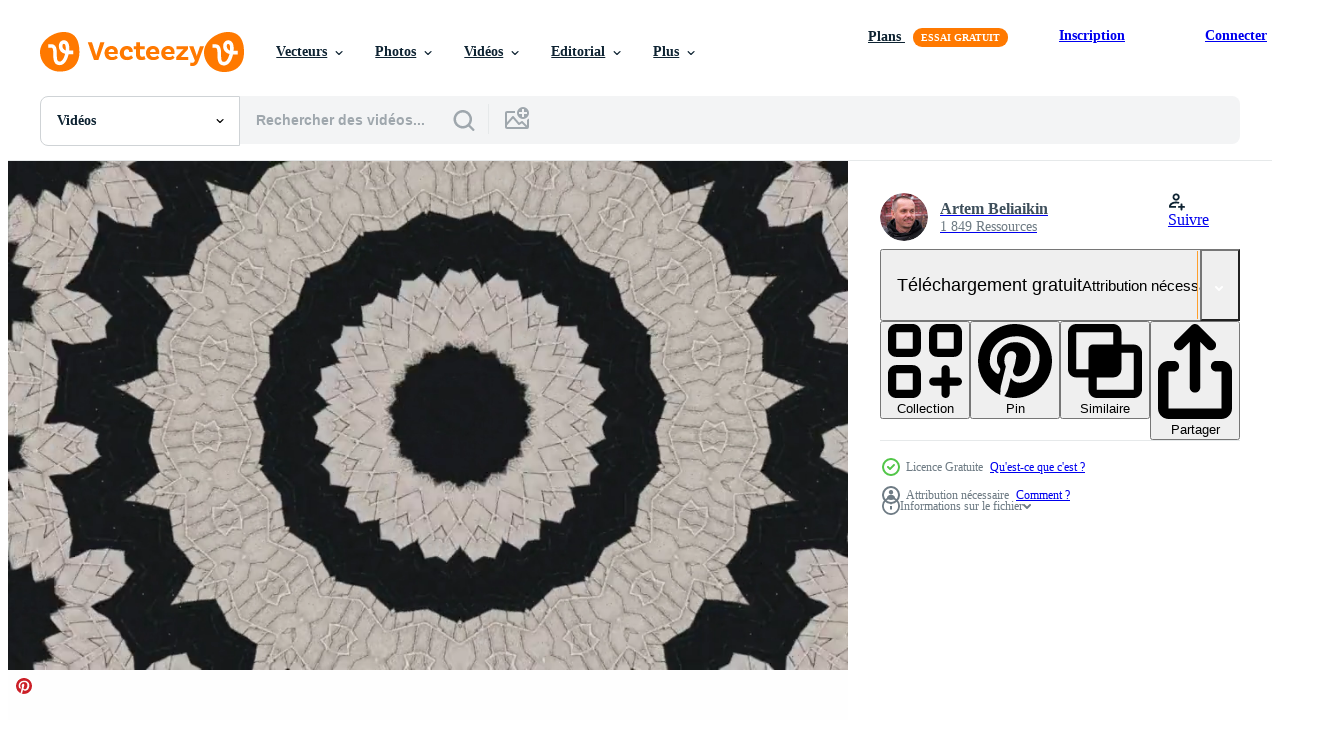

--- FILE ---
content_type: text/html; charset=utf-8
request_url: https://fr.vecteezy.com/resources/3396156/show_related_grids_async_content
body_size: 16082
content:
<turbo-frame id="show-related-resources">
    <div data-conversions-category="Gli utenti hanno anche visualizzato">
      <h2 class="ez-resource-related__header">
        Gli utenti hanno anche visualizzato
      </h2>

      <ul class="ez-resource-grid ez-resource-grid--main-grid  is-hidden" id="false" data-controller="grid contributor-info video-preview" data-grid-track-truncation-value="false" data-max-rows="50" data-row-height="240" data-instant-grid="false" data-truncate-results="false" data-testid="also-viewed-resources" data-labels="free" style="--free: &#39;Gratuit&#39;;">

  <li class="ez-resource-grid__item ez-resource-thumb ez-resource-thumb--video" data-controller="grid-item-decorator" data-position="{{position}}" data-item-id="7896632" data-pro="false" data-grid-target="gridItem" data-video-preview-target="preview" data-video-url="https://static.vecteezy.com/system/resources/previews/007/896/632/mp4/digital-rendering-abstract-sphere-free-video.mp4" data-w="356" data-h="200" data-grid-item-decorator-free-label-value="Gratuit" data-action="mouseenter-&gt;grid-item-decorator#hoverThumb:once" data-grid-item-decorator-item-pro-param="Free" data-grid-item-decorator-resource-id-param="7896632" data-grid-item-decorator-content-type-param="Content-video" data-grid-item-decorator-pinterest-url-param="https://fr.vecteezy.com/video/7896632-sphere-abstraite-rendu-numerique" data-grid-item-decorator-seo-page-description-param="sphère abstraite de rendu numérique" data-grid-item-decorator-user-id-param="7125274" data-grid-item-decorator-user-display-name-param="Tansy Media" data-grid-item-decorator-avatar-src-param="https://static.vecteezy.com/system/user/avatar/7125274/medium_Screenshot_2022-05-05_13.25.55.jpg" data-grid-item-decorator-uploads-path-param="/membres/tansy_media/uploads">

  <script type="application/ld+json" id="media_schema">
  {"@context":"https://schema.org","@type":"VideoObject","name":"sphère abstraite de rendu numérique","uploadDate":"2022-05-29T14:43:50-05:00","thumbnailUrl":"https://static.vecteezy.com/system/resources/thumbnails/007/896/632/small_2x/digital-rendering-abstract-sphere-free-video.jpg","contentUrl":"https://static.vecteezy.com/system/resources/previews/007/896/632/mp4/digital-rendering-abstract-sphere-free-video.mp4","sourceOrganization":"Vecteezy","license":"https://support.vecteezy.com/fr/octroi-de-nouvelles-licences-vecteezy-ByHivesvt","acquireLicensePage":"https://fr.vecteezy.com/video/7896632-sphere-abstraite-rendu-numerique","creator":{"@type":"Person","name":"Tansy Media"},"copyrightNotice":"Tansy Media","creditText":"Vecteezy"}
</script>


<a href="/video/7896632-sphere-abstraite-rendu-numerique" class="ez-resource-thumb__link" title="sphère abstraite de rendu numérique" style="--height: 200; --width: 356; " data-action="click-&gt;grid#trackResourceClick mouseenter-&gt;grid#trackResourceHover" data-content-type="video" data-controller="ez-hover-intent" data-previews-srcs="[&quot;https://static.vecteezy.com/system/resources/previews/007/896/632/mp4/digital-rendering-abstract-sphere-free-video.mp4&quot;]" data-pro="false" data-resource-id="7896632" data-video-preview-target="videoWrap" data-grid-item-decorator-target="link">
    <img src="https://static.vecteezy.com/system/resources/thumbnails/007/896/632/small/digital-rendering-abstract-sphere-free-video.jpg" srcset="https://static.vecteezy.com/system/resources/thumbnails/007/896/632/small_2x/digital-rendering-abstract-sphere-free-video.jpg 2x, https://static.vecteezy.com/system/resources/thumbnails/007/896/632/small/digital-rendering-abstract-sphere-free-video.jpg 1x" class="ez-resource-thumb__img" loading="lazy" decoding="async" width="356" height="200" alt="sphère abstraite de rendu numérique video">

</a>

  <div class="ez-resource-thumb__label-wrap"></div>
  

  <div class="ez-resource-thumb__hover-state"></div>
</li><li class="ez-resource-grid__item ez-resource-thumb ez-resource-thumb--video" data-controller="grid-item-decorator" data-position="{{position}}" data-item-id="3567231" data-pro="false" data-grid-target="gridItem" data-video-preview-target="preview" data-video-url="https://static.vecteezy.com/system/resources/previews/003/567/231/mp4/grey-blue-star-mandala-sequence-pattern-4k-seamless-loop-free-video.mp4" data-w="356" data-h="200" data-grid-item-decorator-free-label-value="Gratuit" data-action="mouseenter-&gt;grid-item-decorator#hoverThumb:once" data-grid-item-decorator-item-pro-param="Free" data-grid-item-decorator-resource-id-param="3567231" data-grid-item-decorator-content-type-param="Content-video" data-grid-item-decorator-pinterest-url-param="https://fr.vecteezy.com/video/3567231-gris-bleu-etoile-mandala-sequence-motif-4k-boucle-sans-couture" data-grid-item-decorator-seo-page-description-param="motif de séquence de mandala étoile bleu gris. boucle parfaite 4k" data-grid-item-decorator-user-id-param="2703274" data-grid-item-decorator-user-display-name-param="Vichai Viriyathanaporn" data-grid-item-decorator-uploads-path-param="/membres/ezstudio/uploads">

  <script type="application/ld+json" id="media_schema">
  {"@context":"https://schema.org","@type":"VideoObject","name":"motif de séquence de mandala étoile bleu gris. boucle parfaite 4k","uploadDate":"2021-10-01T20:01:12-05:00","thumbnailUrl":"https://static.vecteezy.com/system/resources/thumbnails/003/567/231/small_2x/grey-blue-star-mandala-sequence-pattern-4k-seamless-loop-free-video.jpg","contentUrl":"https://static.vecteezy.com/system/resources/previews/003/567/231/mp4/grey-blue-star-mandala-sequence-pattern-4k-seamless-loop-free-video.mp4","sourceOrganization":"Vecteezy","license":"https://support.vecteezy.com/fr/octroi-de-nouvelles-licences-vecteezy-ByHivesvt","acquireLicensePage":"https://fr.vecteezy.com/video/3567231-gris-bleu-etoile-mandala-sequence-motif-4k-boucle-sans-couture","creator":{"@type":"Person","name":"Vichai Viriyathanaporn"},"copyrightNotice":"Vichai Viriyathanaporn","creditText":"Vecteezy"}
</script>


<a href="/video/3567231-gris-bleu-etoile-mandala-sequence-motif-4k-boucle-sans-couture" class="ez-resource-thumb__link" title="motif de séquence de mandala étoile bleu gris. boucle parfaite 4k" style="--height: 200; --width: 356; " data-action="click-&gt;grid#trackResourceClick mouseenter-&gt;grid#trackResourceHover" data-content-type="video" data-controller="ez-hover-intent" data-previews-srcs="[&quot;https://static.vecteezy.com/system/resources/previews/003/567/231/mp4/grey-blue-star-mandala-sequence-pattern-4k-seamless-loop-free-video.mp4&quot;]" data-pro="false" data-resource-id="3567231" data-video-preview-target="videoWrap" data-grid-item-decorator-target="link">
    <img src="https://static.vecteezy.com/system/resources/thumbnails/003/567/231/small/grey-blue-star-mandala-sequence-pattern-4k-seamless-loop-free-video.jpg" srcset="https://static.vecteezy.com/system/resources/thumbnails/003/567/231/small_2x/grey-blue-star-mandala-sequence-pattern-4k-seamless-loop-free-video.jpg 2x, https://static.vecteezy.com/system/resources/thumbnails/003/567/231/small/grey-blue-star-mandala-sequence-pattern-4k-seamless-loop-free-video.jpg 1x" class="ez-resource-thumb__img" loading="lazy" decoding="async" width="356" height="200" alt="motif de séquence de mandala étoile bleu gris. boucle parfaite 4k video">

</a>

  <div class="ez-resource-thumb__label-wrap"></div>
  

  <div class="ez-resource-thumb__hover-state"></div>
</li><li class="ez-resource-grid__item ez-resource-thumb ez-resource-thumb--video" data-controller="grid-item-decorator" data-position="{{position}}" data-item-id="30920356" data-pro="false" data-grid-target="gridItem" data-video-preview-target="preview" data-video-url="https://static.vecteezy.com/system/resources/previews/030/920/356/mp4/[base64].mp4" data-w="356" data-h="200" data-grid-item-decorator-free-label-value="Gratuit" data-action="mouseenter-&gt;grid-item-decorator#hoverThumb:once" data-grid-item-decorator-item-pro-param="Free" data-grid-item-decorator-resource-id-param="30920356" data-grid-item-decorator-content-type-param="Content-video" data-grid-item-decorator-pinterest-url-param="https://fr.vecteezy.com/video/[base64]" data-grid-item-decorator-seo-page-description-param="haute la vitesse en volant lignes 3d animation dans sans couture boucle circulation. science-fiction numérique métrage électrique bouge toi de dynamique stries dans foncé toile de fond. néon embrasé des rayons de hyperespace dans temps Voyage illustration" data-grid-item-decorator-user-id-param="13977332" data-grid-item-decorator-user-display-name-param="Ruslana Vitiuk" data-grid-item-decorator-uploads-path-param="/membres/aqua-r-ius/uploads">

  <script type="application/ld+json" id="media_schema">
  {"@context":"https://schema.org","@type":"VideoObject","name":"haute la vitesse en volant lignes 3d animation dans sans couture boucle circulation. science-fiction numérique métrage électrique bouge toi de dynamique stries dans foncé toile de fond. néon embrasé des rayons de hyperespace dans temps Voyage illustration","uploadDate":"2023-10-10T03:14:11-05:00","thumbnailUrl":"https://static.vecteezy.com/system/resources/thumbnails/030/920/356/small_2x/[base64].jpg","contentUrl":"https://static.vecteezy.com/system/resources/previews/030/920/356/mp4/[base64].mp4","sourceOrganization":"Vecteezy","license":"https://support.vecteezy.com/fr/octroi-de-nouvelles-licences-vecteezy-ByHivesvt","acquireLicensePage":"https://fr.vecteezy.com/video/[base64]","creator":{"@type":"Person","name":"Ruslana Vitiuk"},"copyrightNotice":"Ruslana Vitiuk","creditText":"Vecteezy"}
</script>


<a href="/video/[base64]" class="ez-resource-thumb__link" title="haute la vitesse en volant lignes 3d animation dans sans couture boucle circulation. science-fiction numérique métrage électrique bouge toi de dynamique stries dans foncé toile de fond. néon embrasé des rayons de hyperespace dans temps Voyage illustration" style="--height: 200; --width: 356; " data-action="click-&gt;grid#trackResourceClick mouseenter-&gt;grid#trackResourceHover" data-content-type="video" data-controller="ez-hover-intent" data-previews-srcs="[&quot;https://static.vecteezy.com/system/resources/previews/030/920/356/mp4/[base64].mp4&quot;]" data-pro="false" data-resource-id="30920356" data-video-preview-target="videoWrap" data-grid-item-decorator-target="link">
    <img src="https://static.vecteezy.com/system/resources/thumbnails/030/920/356/small/[base64].jpg" srcset="https://static.vecteezy.com/system/resources/thumbnails/030/920/356/small_2x/[base64].jpg 2x, https://static.vecteezy.com/system/resources/thumbnails/030/920/356/small/[base64].jpg 1x" class="ez-resource-thumb__img" loading="lazy" decoding="async" width="356" height="200" alt="haute la vitesse en volant lignes 3d animation dans sans couture boucle circulation. science-fiction numérique métrage électrique bouge toi de dynamique stries dans foncé toile de fond. néon embrasé des rayons de hyperespace dans temps Voyage illustration video">

</a>

  <div class="ez-resource-thumb__label-wrap"></div>
  

  <div class="ez-resource-thumb__hover-state"></div>
</li><li class="ez-resource-grid__item ez-resource-thumb ez-resource-thumb--video" data-controller="grid-item-decorator" data-position="{{position}}" data-item-id="22633075" data-pro="false" data-grid-target="gridItem" data-video-preview-target="preview" data-video-url="https://static.vecteezy.com/system/resources/previews/022/633/075/mp4/ramadan-kareem-eid-al-fitr-eid-al-adha-islamic-arabic-white-circular-pattern-loop-free-video.mp4" data-w="356" data-h="200" data-grid-item-decorator-free-label-value="Gratuit" data-action="mouseenter-&gt;grid-item-decorator#hoverThumb:once" data-grid-item-decorator-item-pro-param="Free" data-grid-item-decorator-resource-id-param="22633075" data-grid-item-decorator-content-type-param="Content-video" data-grid-item-decorator-pinterest-url-param="https://fr.vecteezy.com/video/22633075-ramadan-kareem-eid-al-fitr-eid-al-adha-islamique-arabe-blanc-circulaire-modele-boucle" data-grid-item-decorator-seo-page-description-param="Ramadan kareem eid Al fitr eid Al adha islamique arabe blanc circulaire modèle boucle" data-grid-item-decorator-user-id-param="4165913" data-grid-item-decorator-user-display-name-param="Angga Purba" data-grid-item-decorator-avatar-src-param="https://static.vecteezy.com/system/user/avatar/4165913/medium_1.png" data-grid-item-decorator-uploads-path-param="/membres/anggapurba/uploads">

  <script type="application/ld+json" id="media_schema">
  {"@context":"https://schema.org","@type":"VideoObject","name":"Ramadan kareem eid Al fitr eid Al adha islamique arabe blanc circulaire modèle boucle","uploadDate":"2023-04-10T09:04:55-05:00","thumbnailUrl":"https://static.vecteezy.com/system/resources/thumbnails/022/633/075/small_2x/ramadan-kareem-eid-al-fitr-eid-al-adha-islamic-arabic-white-circular-pattern-loop-free-video.jpg","contentUrl":"https://static.vecteezy.com/system/resources/previews/022/633/075/mp4/ramadan-kareem-eid-al-fitr-eid-al-adha-islamic-arabic-white-circular-pattern-loop-free-video.mp4","sourceOrganization":"Vecteezy","license":"https://support.vecteezy.com/fr/octroi-de-nouvelles-licences-vecteezy-ByHivesvt","acquireLicensePage":"https://fr.vecteezy.com/video/22633075-ramadan-kareem-eid-al-fitr-eid-al-adha-islamique-arabe-blanc-circulaire-modele-boucle","creator":{"@type":"Person","name":"Angga Purba"},"copyrightNotice":"Angga Purba","creditText":"Vecteezy"}
</script>


<a href="/video/22633075-ramadan-kareem-eid-al-fitr-eid-al-adha-islamique-arabe-blanc-circulaire-modele-boucle" class="ez-resource-thumb__link" title="Ramadan kareem eid Al fitr eid Al adha islamique arabe blanc circulaire modèle boucle" style="--height: 200; --width: 356; " data-action="click-&gt;grid#trackResourceClick mouseenter-&gt;grid#trackResourceHover" data-content-type="video" data-controller="ez-hover-intent" data-previews-srcs="[&quot;https://static.vecteezy.com/system/resources/previews/022/633/075/mp4/ramadan-kareem-eid-al-fitr-eid-al-adha-islamic-arabic-white-circular-pattern-loop-free-video.mp4&quot;]" data-pro="false" data-resource-id="22633075" data-video-preview-target="videoWrap" data-grid-item-decorator-target="link">
    <img src="https://static.vecteezy.com/system/resources/thumbnails/022/633/075/small/ramadan-kareem-eid-al-fitr-eid-al-adha-islamic-arabic-white-circular-pattern-loop-free-video.jpg" srcset="https://static.vecteezy.com/system/resources/thumbnails/022/633/075/small_2x/ramadan-kareem-eid-al-fitr-eid-al-adha-islamic-arabic-white-circular-pattern-loop-free-video.jpg 2x, https://static.vecteezy.com/system/resources/thumbnails/022/633/075/small/ramadan-kareem-eid-al-fitr-eid-al-adha-islamic-arabic-white-circular-pattern-loop-free-video.jpg 1x" class="ez-resource-thumb__img" loading="lazy" decoding="async" width="356" height="200" alt="Ramadan kareem eid Al fitr eid Al adha islamique arabe blanc circulaire modèle boucle video">

</a>

  <div class="ez-resource-thumb__label-wrap"></div>
  

  <div class="ez-resource-thumb__hover-state"></div>
</li><li class="ez-resource-grid__item ez-resource-thumb ez-resource-thumb--video" data-controller="grid-item-decorator" data-position="{{position}}" data-item-id="5281381" data-pro="false" data-grid-target="gridItem" data-video-preview-target="preview" data-video-url="https://static.vecteezy.com/system/resources/previews/005/281/381/mp4/animated-ramadhan-kareem-and-eid-mubarak-background-suitable-to-use-for-islamic-event-muslim-wedding-invitation-arabic-or-middle-east-theme-etc-free-video.mp4" data-w="356" data-h="200" data-grid-item-decorator-free-label-value="Gratuit" data-action="mouseenter-&gt;grid-item-decorator#hoverThumb:once" data-grid-item-decorator-item-pro-param="Free" data-grid-item-decorator-resource-id-param="5281381" data-grid-item-decorator-content-type-param="Content-video" data-grid-item-decorator-pinterest-url-param="https://fr.vecteezy.com/video/5281381-anime-ramadhan-kareem-et-eid-mubarak-contexte-convient-pour-un-evenement-islamique-invitation-de-mariage-musulman-arabe-ou-theme-du-moyen-orient-etc" data-grid-item-decorator-seo-page-description-param="fond animé ramadhan kareem et eid mubarak. adapté à une utilisation pour un événement islamique, une invitation de mariage musulman, un thème arabe ou moyen-oriental, etc." data-grid-item-decorator-user-id-param="5244550" data-grid-item-decorator-user-display-name-param="Erwin Wirapratama" data-grid-item-decorator-avatar-src-param="https://static.vecteezy.com/system/user/avatar/5244550/medium_PP2021.png" data-grid-item-decorator-uploads-path-param="/membres/erwinwira/uploads">

  <script type="application/ld+json" id="media_schema">
  {"@context":"https://schema.org","@type":"VideoObject","name":"fond animé ramadhan kareem et eid mubarak. adapté à une utilisation pour un événement islamique, une invitation de mariage musulman, un thème arabe ou moyen-oriental, etc.","uploadDate":"2022-01-20T11:32:12-06:00","thumbnailUrl":"https://static.vecteezy.com/system/resources/thumbnails/005/281/381/small_2x/animated-ramadhan-kareem-and-eid-mubarak-background-suitable-to-use-for-islamic-event-muslim-wedding-invitation-arabic-or-middle-east-theme-etc-free-video.jpg","contentUrl":"https://static.vecteezy.com/system/resources/previews/005/281/381/mp4/animated-ramadhan-kareem-and-eid-mubarak-background-suitable-to-use-for-islamic-event-muslim-wedding-invitation-arabic-or-middle-east-theme-etc-free-video.mp4","sourceOrganization":"Vecteezy","license":"https://support.vecteezy.com/fr/octroi-de-nouvelles-licences-vecteezy-ByHivesvt","acquireLicensePage":"https://fr.vecteezy.com/video/5281381-anime-ramadhan-kareem-et-eid-mubarak-contexte-convient-pour-un-evenement-islamique-invitation-de-mariage-musulman-arabe-ou-theme-du-moyen-orient-etc","creator":{"@type":"Person","name":"Erwin Wirapratama"},"copyrightNotice":"Erwin Wirapratama","creditText":"Vecteezy"}
</script>


<a href="/video/5281381-anime-ramadhan-kareem-et-eid-mubarak-contexte-convient-pour-un-evenement-islamique-invitation-de-mariage-musulman-arabe-ou-theme-du-moyen-orient-etc" class="ez-resource-thumb__link" title="fond animé ramadhan kareem et eid mubarak. adapté à une utilisation pour un événement islamique, une invitation de mariage musulman, un thème arabe ou moyen-oriental, etc." style="--height: 200; --width: 356; " data-action="click-&gt;grid#trackResourceClick mouseenter-&gt;grid#trackResourceHover" data-content-type="video" data-controller="ez-hover-intent" data-previews-srcs="[&quot;https://static.vecteezy.com/system/resources/previews/005/281/381/mp4/animated-ramadhan-kareem-and-eid-mubarak-background-suitable-to-use-for-islamic-event-muslim-wedding-invitation-arabic-or-middle-east-theme-etc-free-video.mp4&quot;]" data-pro="false" data-resource-id="5281381" data-video-preview-target="videoWrap" data-grid-item-decorator-target="link">
    <img src="https://static.vecteezy.com/system/resources/thumbnails/005/281/381/small/animated-ramadhan-kareem-and-eid-mubarak-background-suitable-to-use-for-islamic-event-muslim-wedding-invitation-arabic-or-middle-east-theme-etc-free-video.jpg" srcset="https://static.vecteezy.com/system/resources/thumbnails/005/281/381/small_2x/animated-ramadhan-kareem-and-eid-mubarak-background-suitable-to-use-for-islamic-event-muslim-wedding-invitation-arabic-or-middle-east-theme-etc-free-video.jpg 2x, https://static.vecteezy.com/system/resources/thumbnails/005/281/381/small/animated-ramadhan-kareem-and-eid-mubarak-background-suitable-to-use-for-islamic-event-muslim-wedding-invitation-arabic-or-middle-east-theme-etc-free-video.jpg 1x" class="ez-resource-thumb__img" loading="lazy" decoding="async" width="356" height="200" alt="fond animé ramadhan kareem et eid mubarak. adapté à une utilisation pour un événement islamique, une invitation de mariage musulman, un thème arabe ou moyen-oriental, etc. video">

</a>

  <div class="ez-resource-thumb__label-wrap"></div>
  

  <div class="ez-resource-thumb__hover-state"></div>
</li><li class="ez-resource-grid__item ez-resource-thumb ez-resource-thumb--video" data-controller="grid-item-decorator" data-position="{{position}}" data-item-id="3838637" data-pro="false" data-grid-target="gridItem" data-video-preview-target="preview" data-video-url="https://static.vecteezy.com/system/resources/previews/003/838/637/mp4/fractal-circular-dream-background-meditation-4k-footage-free-video.mp4" data-w="356" data-h="200" data-grid-item-decorator-free-label-value="Gratuit" data-action="mouseenter-&gt;grid-item-decorator#hoverThumb:once" data-grid-item-decorator-item-pro-param="Free" data-grid-item-decorator-resource-id-param="3838637" data-grid-item-decorator-content-type-param="Content-video" data-grid-item-decorator-pinterest-url-param="https://fr.vecteezy.com/video/3838637-fractale-circulaire-reve-fond-meditation-4k-footage" data-grid-item-decorator-seo-page-description-param="fond de rêve circulaire fractal. images de méditation 4k." data-grid-item-decorator-user-id-param="2043939" data-grid-item-decorator-user-display-name-param="Artem Beliaikin" data-grid-item-decorator-avatar-src-param="https://static.vecteezy.com/system/user/avatar/2043939/medium_unnamed.jpg" data-grid-item-decorator-uploads-path-param="/membres/belart84/uploads">

  <script type="application/ld+json" id="media_schema">
  {"@context":"https://schema.org","@type":"VideoObject","name":"fond de rêve circulaire fractal. images de méditation 4k.","uploadDate":"2021-10-27T07:47:08-05:00","thumbnailUrl":"https://static.vecteezy.com/system/resources/thumbnails/003/838/637/small_2x/fractal-circular-dream-background-meditation-4k-footage-free-video.jpg","contentUrl":"https://static.vecteezy.com/system/resources/previews/003/838/637/mp4/fractal-circular-dream-background-meditation-4k-footage-free-video.mp4","sourceOrganization":"Vecteezy","license":"https://support.vecteezy.com/fr/octroi-de-nouvelles-licences-vecteezy-ByHivesvt","acquireLicensePage":"https://fr.vecteezy.com/video/3838637-fractale-circulaire-reve-fond-meditation-4k-footage","creator":{"@type":"Person","name":"Artem Beliaikin"},"copyrightNotice":"Artem Beliaikin","creditText":"Vecteezy"}
</script>


<a href="/video/3838637-fractale-circulaire-reve-fond-meditation-4k-footage" class="ez-resource-thumb__link" title="fond de rêve circulaire fractal. images de méditation 4k." style="--height: 200; --width: 356; " data-action="click-&gt;grid#trackResourceClick mouseenter-&gt;grid#trackResourceHover" data-content-type="video" data-controller="ez-hover-intent" data-previews-srcs="[&quot;https://static.vecteezy.com/system/resources/previews/003/838/637/mp4/fractal-circular-dream-background-meditation-4k-footage-free-video.mp4&quot;]" data-pro="false" data-resource-id="3838637" data-video-preview-target="videoWrap" data-grid-item-decorator-target="link">
    <img src="https://static.vecteezy.com/system/resources/thumbnails/003/838/637/small/fractal-circular-dream-background-meditation-4k-footage-free-video.jpg" srcset="https://static.vecteezy.com/system/resources/thumbnails/003/838/637/small_2x/fractal-circular-dream-background-meditation-4k-footage-free-video.jpg 2x, https://static.vecteezy.com/system/resources/thumbnails/003/838/637/small/fractal-circular-dream-background-meditation-4k-footage-free-video.jpg 1x" class="ez-resource-thumb__img" loading="lazy" decoding="async" width="356" height="200" alt="fond de rêve circulaire fractal. images de méditation 4k. video">

</a>

  <div class="ez-resource-thumb__label-wrap"></div>
  

  <div class="ez-resource-thumb__hover-state"></div>
</li><li class="ez-resource-grid__item ez-resource-thumb ez-resource-thumb--video" data-controller="grid-item-decorator" data-position="{{position}}" data-item-id="11980956" data-pro="false" data-grid-target="gridItem" data-video-preview-target="preview" data-video-url="https://static.vecteezy.com/system/resources/previews/011/980/956/mp4/gold-color-dot-grad-motion-graphic-stock-footage-free-download-free-video.mp4" data-w="356" data-h="200" data-grid-item-decorator-free-label-value="Gratuit" data-action="mouseenter-&gt;grid-item-decorator#hoverThumb:once" data-grid-item-decorator-item-pro-param="Free" data-grid-item-decorator-resource-id-param="11980956" data-grid-item-decorator-content-type-param="Content-video" data-grid-item-decorator-pinterest-url-param="https://fr.vecteezy.com/video/11980956-couleur-or-dot-grad-motion-graphique-video-de-stock-telechargement-gratuit" data-grid-item-decorator-seo-page-description-param="couleur or dot grad motion graphique vidéo de stock téléchargement gratuit" data-grid-item-decorator-user-id-param="4393577" data-grid-item-decorator-user-display-name-param="ijaz wali" data-grid-item-decorator-avatar-src-param="https://static.vecteezy.com/system/user/avatar/4393577/medium_Untitled_design.png" data-grid-item-decorator-uploads-path-param="/membres/vetful/uploads">

  <script type="application/ld+json" id="media_schema">
  {"@context":"https://schema.org","@type":"VideoObject","name":"couleur or dot grad motion graphique vidéo de stock téléchargement gratuit","uploadDate":"2022-09-21T22:45:35-05:00","thumbnailUrl":"https://static.vecteezy.com/system/resources/thumbnails/011/980/956/small_2x/gold-color-dot-grad-motion-graphic-stock-footage-free-download-free-video.jpg","contentUrl":"https://static.vecteezy.com/system/resources/previews/011/980/956/mp4/gold-color-dot-grad-motion-graphic-stock-footage-free-download-free-video.mp4","sourceOrganization":"Vecteezy","license":"https://support.vecteezy.com/fr/octroi-de-nouvelles-licences-vecteezy-ByHivesvt","acquireLicensePage":"https://fr.vecteezy.com/video/11980956-couleur-or-dot-grad-motion-graphique-video-de-stock-telechargement-gratuit","creator":{"@type":"Person","name":"ijaz wali"},"copyrightNotice":"ijaz wali","creditText":"Vecteezy"}
</script>


<a href="/video/11980956-couleur-or-dot-grad-motion-graphique-video-de-stock-telechargement-gratuit" class="ez-resource-thumb__link" title="couleur or dot grad motion graphique vidéo de stock téléchargement gratuit" style="--height: 200; --width: 356; " data-action="click-&gt;grid#trackResourceClick mouseenter-&gt;grid#trackResourceHover" data-content-type="video" data-controller="ez-hover-intent" data-previews-srcs="[&quot;https://static.vecteezy.com/system/resources/previews/011/980/956/mp4/gold-color-dot-grad-motion-graphic-stock-footage-free-download-free-video.mp4&quot;]" data-pro="false" data-resource-id="11980956" data-video-preview-target="videoWrap" data-grid-item-decorator-target="link">
    <img src="https://static.vecteezy.com/system/resources/thumbnails/011/980/956/small/gold-color-dot-grad-motion-graphic-stock-footage-free-download-free-video.jpg" srcset="https://static.vecteezy.com/system/resources/thumbnails/011/980/956/small_2x/gold-color-dot-grad-motion-graphic-stock-footage-free-download-free-video.jpg 2x, https://static.vecteezy.com/system/resources/thumbnails/011/980/956/small/gold-color-dot-grad-motion-graphic-stock-footage-free-download-free-video.jpg 1x" class="ez-resource-thumb__img" loading="lazy" decoding="async" width="356" height="200" alt="couleur or dot grad motion graphique vidéo de stock téléchargement gratuit video">

</a>

  <div class="ez-resource-thumb__label-wrap"></div>
  

  <div class="ez-resource-thumb__hover-state"></div>
</li><li class="ez-resource-grid__item ez-resource-thumb ez-resource-thumb--video" data-controller="grid-item-decorator" data-position="{{position}}" data-item-id="8424170" data-pro="false" data-grid-target="gridItem" data-video-preview-target="preview" data-video-url="https://static.vecteezy.com/system/resources/previews/008/424/170/mp4/flower-animation-for-wedding-invitation-background-free-video.mp4" data-w="356" data-h="200" data-grid-item-decorator-free-label-value="Gratuit" data-action="mouseenter-&gt;grid-item-decorator#hoverThumb:once" data-grid-item-decorator-item-pro-param="Free" data-grid-item-decorator-resource-id-param="8424170" data-grid-item-decorator-content-type-param="Content-video" data-grid-item-decorator-pinterest-url-param="https://fr.vecteezy.com/video/8424170-fleur-animation-pour-mariage-invitation-fond" data-grid-item-decorator-seo-page-description-param="animation de fleurs pour le fond d&#39;invitation de mariage" data-grid-item-decorator-user-id-param="3488988" data-grid-item-decorator-user-display-name-param="Stack Animation" data-grid-item-decorator-avatar-src-param="https://static.vecteezy.com/system/user/avatar/3488988/medium_logo_stackanimation.jpg" data-grid-item-decorator-uploads-path-param="/membres/pujimaru/uploads">

  <script type="application/ld+json" id="media_schema">
  {"@context":"https://schema.org","@type":"VideoObject","name":"animation de fleurs pour le fond d'invitation de mariage","uploadDate":"2022-06-21T08:38:30-05:00","thumbnailUrl":"https://static.vecteezy.com/system/resources/thumbnails/008/424/170/small_2x/flower-animation-for-wedding-invitation-background-free-video.jpg","contentUrl":"https://static.vecteezy.com/system/resources/previews/008/424/170/mp4/flower-animation-for-wedding-invitation-background-free-video.mp4","sourceOrganization":"Vecteezy","license":"https://support.vecteezy.com/fr/octroi-de-nouvelles-licences-vecteezy-ByHivesvt","acquireLicensePage":"https://fr.vecteezy.com/video/8424170-fleur-animation-pour-mariage-invitation-fond","creator":{"@type":"Person","name":"Stack Animation"},"copyrightNotice":"Stack Animation","creditText":"Vecteezy"}
</script>


<a href="/video/8424170-fleur-animation-pour-mariage-invitation-fond" class="ez-resource-thumb__link" title="animation de fleurs pour le fond d&#39;invitation de mariage" style="--height: 200; --width: 356; " data-action="click-&gt;grid#trackResourceClick mouseenter-&gt;grid#trackResourceHover" data-content-type="video" data-controller="ez-hover-intent" data-previews-srcs="[&quot;https://static.vecteezy.com/system/resources/previews/008/424/170/mp4/flower-animation-for-wedding-invitation-background-free-video.mp4&quot;]" data-pro="false" data-resource-id="8424170" data-video-preview-target="videoWrap" data-grid-item-decorator-target="link">
    <img src="https://static.vecteezy.com/system/resources/thumbnails/008/424/170/small/flower-animation-for-wedding-invitation-background-free-video.jpg" srcset="https://static.vecteezy.com/system/resources/thumbnails/008/424/170/small_2x/flower-animation-for-wedding-invitation-background-free-video.jpg 2x, https://static.vecteezy.com/system/resources/thumbnails/008/424/170/small/flower-animation-for-wedding-invitation-background-free-video.jpg 1x" class="ez-resource-thumb__img" loading="lazy" decoding="async" width="356" height="200" alt="animation de fleurs pour le fond d&#39;invitation de mariage video">

</a>

  <div class="ez-resource-thumb__label-wrap"></div>
  

  <div class="ez-resource-thumb__hover-state"></div>
</li><li class="ez-resource-grid__item ez-resource-thumb ez-resource-thumb--video" data-controller="grid-item-decorator" data-position="{{position}}" data-item-id="15153088" data-pro="false" data-grid-target="gridItem" data-video-preview-target="preview" data-video-url="https://static.vecteezy.com/system/resources/previews/015/153/088/mp4/luxury-mandala-background-blue-and-gold-design-vector-free-video.mp4" data-w="356" data-h="200" data-grid-item-decorator-free-label-value="Gratuit" data-action="mouseenter-&gt;grid-item-decorator#hoverThumb:once" data-grid-item-decorator-item-pro-param="Free" data-grid-item-decorator-resource-id-param="15153088" data-grid-item-decorator-content-type-param="Content-video" data-grid-item-decorator-pinterest-url-param="https://fr.vecteezy.com/video/15153088-fond-de-mandala-de-luxe-bleu-et-or-vecteur-de-conception" data-grid-item-decorator-seo-page-description-param="fond de mandala de luxe, bleu et or, vecteur de conception" data-grid-item-decorator-user-id-param="6884920" data-grid-item-decorator-user-display-name-param="Pen Draw" data-grid-item-decorator-avatar-src-param="https://static.vecteezy.com/system/user/avatar/6884920/medium_Untitled-3s.jpg" data-grid-item-decorator-uploads-path-param="/membres/pendraw21/uploads">

  <script type="application/ld+json" id="media_schema">
  {"@context":"https://schema.org","@type":"VideoObject","name":"fond de mandala de luxe, bleu et or, vecteur de conception","uploadDate":"2022-12-04T03:33:11-06:00","thumbnailUrl":"https://static.vecteezy.com/system/resources/thumbnails/015/153/088/small_2x/luxury-mandala-background-blue-and-gold-design-vector-free-video.jpg","contentUrl":"https://static.vecteezy.com/system/resources/previews/015/153/088/mp4/luxury-mandala-background-blue-and-gold-design-vector-free-video.mp4","sourceOrganization":"Vecteezy","license":"https://support.vecteezy.com/fr/octroi-de-nouvelles-licences-vecteezy-ByHivesvt","acquireLicensePage":"https://fr.vecteezy.com/video/15153088-fond-de-mandala-de-luxe-bleu-et-or-vecteur-de-conception","creator":{"@type":"Person","name":"Pen Draw"},"copyrightNotice":"Pen Draw","creditText":"Vecteezy"}
</script>


<a href="/video/15153088-fond-de-mandala-de-luxe-bleu-et-or-vecteur-de-conception" class="ez-resource-thumb__link" title="fond de mandala de luxe, bleu et or, vecteur de conception" style="--height: 200; --width: 356; " data-action="click-&gt;grid#trackResourceClick mouseenter-&gt;grid#trackResourceHover" data-content-type="video" data-controller="ez-hover-intent" data-previews-srcs="[&quot;https://static.vecteezy.com/system/resources/previews/015/153/088/mp4/luxury-mandala-background-blue-and-gold-design-vector-free-video.mp4&quot;]" data-pro="false" data-resource-id="15153088" data-video-preview-target="videoWrap" data-grid-item-decorator-target="link">
    <img src="https://static.vecteezy.com/system/resources/thumbnails/015/153/088/small/luxury-mandala-background-blue-and-gold-design-vector-free-video.jpg" srcset="https://static.vecteezy.com/system/resources/thumbnails/015/153/088/small_2x/luxury-mandala-background-blue-and-gold-design-vector-free-video.jpg 2x, https://static.vecteezy.com/system/resources/thumbnails/015/153/088/small/luxury-mandala-background-blue-and-gold-design-vector-free-video.jpg 1x" class="ez-resource-thumb__img" loading="lazy" decoding="async" width="356" height="200" alt="fond de mandala de luxe, bleu et or, vecteur de conception video">

</a>

  <div class="ez-resource-thumb__label-wrap"></div>
  

  <div class="ez-resource-thumb__hover-state"></div>
</li><li class="ez-resource-grid__item ez-resource-thumb ez-resource-thumb--video" data-controller="grid-item-decorator" data-position="{{position}}" data-item-id="21211163" data-pro="false" data-grid-target="gridItem" data-video-preview-target="preview" data-video-url="https://static.vecteezy.com/system/resources/previews/021/211/163/mp4/sacred-geometry-the-seed-of-life-loop-free-video.mp4" data-w="356" data-h="200" data-grid-item-decorator-free-label-value="Gratuit" data-action="mouseenter-&gt;grid-item-decorator#hoverThumb:once" data-grid-item-decorator-item-pro-param="Free" data-grid-item-decorator-resource-id-param="21211163" data-grid-item-decorator-content-type-param="Content-video" data-grid-item-decorator-pinterest-url-param="https://fr.vecteezy.com/video/21211163-sacre-geometrie-le-la-graine-de-la-vie-boucle" data-grid-item-decorator-seo-page-description-param="sacré géométrie le la graine de la vie - boucle" data-grid-item-decorator-user-id-param="2703312" data-grid-item-decorator-user-display-name-param="A Luna Blue" data-grid-item-decorator-avatar-src-param="https://static.vecteezy.com/system/user/avatar/2703312/medium_1517741917653.jpeg" data-grid-item-decorator-uploads-path-param="/membres/raymond/uploads">

  <script type="application/ld+json" id="media_schema">
  {"@context":"https://schema.org","@type":"VideoObject","name":"sacré géométrie le la graine de la vie - boucle","uploadDate":"2023-03-15T02:22:32-05:00","thumbnailUrl":"https://static.vecteezy.com/system/resources/thumbnails/021/211/163/small_2x/sacred-geometry-the-seed-of-life-loop-free-video.jpg","contentUrl":"https://static.vecteezy.com/system/resources/previews/021/211/163/mp4/sacred-geometry-the-seed-of-life-loop-free-video.mp4","sourceOrganization":"Vecteezy","license":"https://support.vecteezy.com/fr/octroi-de-nouvelles-licences-vecteezy-ByHivesvt","acquireLicensePage":"https://fr.vecteezy.com/video/21211163-sacre-geometrie-le-la-graine-de-la-vie-boucle","creator":{"@type":"Person","name":"A Luna Blue"},"copyrightNotice":"A Luna Blue","creditText":"Vecteezy"}
</script>


<a href="/video/21211163-sacre-geometrie-le-la-graine-de-la-vie-boucle" class="ez-resource-thumb__link" title="sacré géométrie le la graine de la vie - boucle" style="--height: 200; --width: 356; " data-action="click-&gt;grid#trackResourceClick mouseenter-&gt;grid#trackResourceHover" data-content-type="video" data-controller="ez-hover-intent" data-previews-srcs="[&quot;https://static.vecteezy.com/system/resources/previews/021/211/163/mp4/sacred-geometry-the-seed-of-life-loop-free-video.mp4&quot;]" data-pro="false" data-resource-id="21211163" data-video-preview-target="videoWrap" data-grid-item-decorator-target="link">
    <img src="https://static.vecteezy.com/system/resources/thumbnails/021/211/163/small/sacred-geometry-the-seed-of-life-loop-free-video.jpg" srcset="https://static.vecteezy.com/system/resources/thumbnails/021/211/163/small_2x/sacred-geometry-the-seed-of-life-loop-free-video.jpg 2x, https://static.vecteezy.com/system/resources/thumbnails/021/211/163/small/sacred-geometry-the-seed-of-life-loop-free-video.jpg 1x" class="ez-resource-thumb__img" loading="lazy" decoding="async" width="356" height="200" alt="sacré géométrie le la graine de la vie - boucle video">

</a>

  <div class="ez-resource-thumb__label-wrap"></div>
  

  <div class="ez-resource-thumb__hover-state"></div>
</li><li class="ez-resource-grid__item ez-resource-thumb ez-resource-thumb--video" data-controller="grid-item-decorator" data-position="{{position}}" data-item-id="1619355" data-pro="false" data-grid-target="gridItem" data-video-preview-target="preview" data-video-url="https://static.vecteezy.com/system/resources/previews/001/619/355/mp4/cinematic-moving-bokeh-stock-footage-clip-bokeh-010-free-video.mp4" data-w="622" data-h="350" data-grid-item-decorator-free-label-value="Gratuit" data-action="mouseenter-&gt;grid-item-decorator#hoverThumb:once" data-grid-item-decorator-item-pro-param="Free" data-grid-item-decorator-resource-id-param="1619355" data-grid-item-decorator-content-type-param="Content-video" data-grid-item-decorator-pinterest-url-param="https://fr.vecteezy.com/video/1619355-cinematique-en-mouvement-bokeh-stock-sequence-clip-bokeh-010" data-grid-item-decorator-seo-page-description-param="Clip vidéo cinématographique en mouvement bokeh - bokeh 010" data-grid-item-decorator-user-id-param="2703338" data-grid-item-decorator-user-display-name-param="Mitch Martinez" data-grid-item-decorator-avatar-src-param="https://gravatar.com/avatar/bde7a17aa5552eaf0e5edbc27e5c03e8.png?s=112" data-grid-item-decorator-uploads-path-param="/membres/cinemitch/uploads">

  <script type="application/ld+json" id="media_schema">
  {"@context":"https://schema.org","@type":"VideoObject","name":"Clip vidéo cinématographique en mouvement bokeh - bokeh 010","uploadDate":"2020-12-01T21:11:42-06:00","thumbnailUrl":"https://static.vecteezy.com/system/resources/thumbnails/001/619/355/small_2x/cinematic-moving-bokeh-stock-footage-clip-bokeh-010-free-video.jpg","contentUrl":"https://static.vecteezy.com/system/resources/previews/001/619/355/mp4/cinematic-moving-bokeh-stock-footage-clip-bokeh-010-free-video.mp4","sourceOrganization":"Vecteezy","license":"https://support.vecteezy.com/fr/octroi-de-nouvelles-licences-vecteezy-ByHivesvt","acquireLicensePage":"https://fr.vecteezy.com/video/1619355-cinematique-en-mouvement-bokeh-stock-sequence-clip-bokeh-010","creator":{"@type":"Person","name":"Mitch Martinez"},"copyrightNotice":"Mitch Martinez","creditText":"Vecteezy"}
</script>


<a href="/video/1619355-cinematique-en-mouvement-bokeh-stock-sequence-clip-bokeh-010" class="ez-resource-thumb__link" title="Clip vidéo cinématographique en mouvement bokeh - bokeh 010" style="--height: 350; --width: 622; " data-action="click-&gt;grid#trackResourceClick mouseenter-&gt;grid#trackResourceHover" data-content-type="video" data-controller="ez-hover-intent" data-previews-srcs="[&quot;https://static.vecteezy.com/system/resources/previews/001/619/355/mp4/cinematic-moving-bokeh-stock-footage-clip-bokeh-010-free-video.mp4&quot;]" data-pro="false" data-resource-id="1619355" data-video-preview-target="videoWrap" data-grid-item-decorator-target="link">
    <img src="https://static.vecteezy.com/system/resources/thumbnails/001/619/355/small/cinematic-moving-bokeh-stock-footage-clip-bokeh-010-free-video.jpg" srcset="https://static.vecteezy.com/system/resources/thumbnails/001/619/355/small_2x/cinematic-moving-bokeh-stock-footage-clip-bokeh-010-free-video.jpg 2x, https://static.vecteezy.com/system/resources/thumbnails/001/619/355/small/cinematic-moving-bokeh-stock-footage-clip-bokeh-010-free-video.jpg 1x" class="ez-resource-thumb__img" loading="lazy" decoding="async" width="622" height="350" alt="Clip vidéo cinématographique en mouvement bokeh - bokeh 010 video">

</a>

  <div class="ez-resource-thumb__label-wrap"></div>
  

  <div class="ez-resource-thumb__hover-state"></div>
</li><li class="ez-resource-grid__item ez-resource-thumb ez-resource-thumb--video" data-controller="grid-item-decorator" data-position="{{position}}" data-item-id="24993548" data-pro="false" data-grid-target="gridItem" data-video-preview-target="preview" data-video-url="https://static.vecteezy.com/system/resources/previews/024/993/548/mp4/abstract-glowing-yellow-orange-flying-sparks-from-campfire-background-free-video.mp4" data-w="356" data-h="200" data-grid-item-decorator-free-label-value="Gratuit" data-action="mouseenter-&gt;grid-item-decorator#hoverThumb:once" data-grid-item-decorator-item-pro-param="Free" data-grid-item-decorator-resource-id-param="24993548" data-grid-item-decorator-content-type-param="Content-video" data-grid-item-decorator-pinterest-url-param="https://fr.vecteezy.com/video/24993548-abstrait-embrase-jaune-orange-en-volant-des-etincelles-de-feu-de-camp-contexte" data-grid-item-decorator-seo-page-description-param="abstrait embrasé Jaune Orange en volant des étincelles de feu de camp Contexte" data-grid-item-decorator-user-id-param="9358180" data-grid-item-decorator-user-display-name-param="Kiryl Balbatunou" data-grid-item-decorator-avatar-src-param="https://static.vecteezy.com/system/user/avatar/9358180/medium_IMG_E3682.JPG" data-grid-item-decorator-uploads-path-param="/membres/kbolbik149668/uploads">

  <script type="application/ld+json" id="media_schema">
  {"@context":"https://schema.org","@type":"VideoObject","name":"abstrait embrasé Jaune Orange en volant des étincelles de feu de camp Contexte","uploadDate":"2023-06-26T13:59:16-05:00","thumbnailUrl":"https://static.vecteezy.com/system/resources/thumbnails/024/993/548/small_2x/abstract-glowing-yellow-orange-flying-sparks-from-campfire-background-free-video.jpg","contentUrl":"https://static.vecteezy.com/system/resources/previews/024/993/548/mp4/abstract-glowing-yellow-orange-flying-sparks-from-campfire-background-free-video.mp4","sourceOrganization":"Vecteezy","license":"https://support.vecteezy.com/fr/octroi-de-nouvelles-licences-vecteezy-ByHivesvt","acquireLicensePage":"https://fr.vecteezy.com/video/24993548-abstrait-embrase-jaune-orange-en-volant-des-etincelles-de-feu-de-camp-contexte","creator":{"@type":"Person","name":"Kiryl Balbatunou"},"copyrightNotice":"Kiryl Balbatunou","creditText":"Vecteezy"}
</script>


<a href="/video/24993548-abstrait-embrase-jaune-orange-en-volant-des-etincelles-de-feu-de-camp-contexte" class="ez-resource-thumb__link" title="abstrait embrasé Jaune Orange en volant des étincelles de feu de camp Contexte" style="--height: 200; --width: 356; " data-action="click-&gt;grid#trackResourceClick mouseenter-&gt;grid#trackResourceHover" data-content-type="video" data-controller="ez-hover-intent" data-previews-srcs="[&quot;https://static.vecteezy.com/system/resources/previews/024/993/548/mp4/abstract-glowing-yellow-orange-flying-sparks-from-campfire-background-free-video.mp4&quot;]" data-pro="false" data-resource-id="24993548" data-video-preview-target="videoWrap" data-grid-item-decorator-target="link">
    <img src="https://static.vecteezy.com/system/resources/thumbnails/024/993/548/small/abstract-glowing-yellow-orange-flying-sparks-from-campfire-background-free-video.jpg" srcset="https://static.vecteezy.com/system/resources/thumbnails/024/993/548/small_2x/abstract-glowing-yellow-orange-flying-sparks-from-campfire-background-free-video.jpg 2x, https://static.vecteezy.com/system/resources/thumbnails/024/993/548/small/abstract-glowing-yellow-orange-flying-sparks-from-campfire-background-free-video.jpg 1x" class="ez-resource-thumb__img" loading="lazy" decoding="async" width="356" height="200" alt="abstrait embrasé Jaune Orange en volant des étincelles de feu de camp Contexte video">

</a>

  <div class="ez-resource-thumb__label-wrap"></div>
  

  <div class="ez-resource-thumb__hover-state"></div>
</li>

  

  <template style="display: none;"
          data-contributor-info-target="contribInfoTemplate"
          data-user-ids="[2043939, 2703274, 2703312, 2703338, 3488988, 4165913, 4393577, 5244550, 6884920, 7125274, 9358180, 13977332]">

  <div class="ez-resource-grid__item__contrib-info"
       data-user-id="{{contributor_id}}"
       data-conversions-category="Contributor_Hover"
       data-controller="contributor-info">

    
<div class="contributor-details">
  <a class="contributor-details__contributor" rel="nofollow" data-action="click-&gt;contributor-info#trackContributorClick" data-href="{{contributor_uploads_path}}">
  <span class="ez-avatar ez-avatar--medium ez-avatar--missing">
  <svg xmlns="http://www.w3.org/2000/svg" xmlns:xlink="http://www.w3.org/1999/xlink" width="21px" height="21px" viewBox="0 0 21 21" version="1.1" role="img" aria-labelledby="a2ynme13nbbvlfoohbzua53oyjf05kx7"><desc id="a2ynme13nbbvlfoohbzua53oyjf05kx7">Cliquez pour afficher les importations pour {{user_display_name}}</desc>
	<g transform="translate(-184.000000, -633.000000)">
			<path d="M203.32,652.32 L185.68,652.32 L185.68,651.59625 L192.260373,647.646541 C192.261244,647.646541 192.262987,647.64567 192.263858,647.644799 L192.279538,647.635219 C192.317867,647.612574 192.342258,647.576866 192.37536,647.548125 C192.413689,647.515029 192.458116,647.490643 192.490347,647.447967 C192.49296,647.445354 192.49296,647.44187 192.495573,647.439257 C192.535644,647.385259 192.557422,647.323423 192.581813,647.262457 C192.59488,647.231103 192.616658,647.203233 192.625369,647.171008 C192.636693,647.123977 192.631467,647.075205 192.63408,647.025561 C192.637564,646.976789 192.648889,646.928887 192.64192,646.880115 C192.637564,646.849632 192.620142,646.821762 192.612302,646.791279 C192.59488,646.725087 192.5792,646.658896 192.543484,646.598801 C192.542613,646.596188 192.542613,646.592705 192.540871,646.590092 C192.517351,646.5509 192.482507,646.527384 192.452889,646.494289 C192.419787,646.455967 192.395396,646.411549 192.353582,646.379325 C190.073884,644.618286 190.035556,641.409746 190.035556,641.379263 L190.038169,637.72219 C190.367449,636.124017 192.472924,634.681742 194.5,634.68 C196.527947,634.68 198.632551,636.121404 198.961831,637.720448 L198.964444,641.378392 C198.964444,641.410617 198.941796,644.606093 196.646418,646.379325 C196.60896,646.408066 196.588053,646.447258 196.557564,646.481224 C196.524462,646.517804 196.485262,646.546545 196.459129,646.590092 C196.457387,646.592705 196.457387,646.596188 196.455644,646.599672 C196.422542,646.656283 196.407733,646.718991 196.390311,646.781698 C196.3816,646.815665 196.362436,646.847019 196.35808,646.880985 C196.351982,646.926274 196.363307,646.971563 196.365049,647.017723 C196.367662,647.069108 196.362436,647.121365 196.374631,647.171008 C196.383342,647.203233 196.40512,647.230232 196.417316,647.261586 C196.441707,647.322552 196.464356,647.384388 196.504427,647.439257 C196.50704,647.44187 196.50704,647.445354 196.509653,647.447967 C196.523591,647.466257 196.545369,647.473224 196.561049,647.489772 C196.60896,647.542899 196.656,647.596897 196.720462,647.635219 L203.32,651.59625 L203.32,652.32 Z M204.624211,650.614643 L198.432084,646.899503 C200.548884,644.624621 200.578947,641.490359 200.578947,641.343592 L200.576295,637.558606 C200.576295,637.513515 200.572758,637.468424 200.563916,637.423333 C200.0944,634.776229 197.051832,633 194.503537,633 L194.5,633 C191.950821,633 188.9056,634.777998 188.436084,637.425101 C188.427242,637.470192 188.423705,637.514399 188.423705,637.560374 L188.421053,641.34536 C188.421053,641.492127 188.451116,644.624621 190.567916,646.900387 L184.375789,650.617295 C184.142358,650.756989 184,651.008968 184,651.280397 L184,652.577425 C184,653.361654 184.6384,654 185.421811,654 L203.578189,654 C204.3616,654 205,653.361654 205,652.577425 L205,651.278629 C205,651.007199 204.857642,650.755221 204.624211,650.614643 L204.624211,650.614643 Z"></path>
	</g>
</svg>

  <template data-template="avatar-template" data-contributor-info-target="avatarTemplate" style="display: none;">
    <img data-src="{{contributor_avatar_src}}" alt="Cliquez pour afficher les importations pour {{user_display_name}}">
  </template>
</span>


  <div class="contributor-details__contributor__info">
    <strong class="contributor-details__contributor__name">
      {{contributor_username}}
    </strong>

    <span class="contributor-details__contributor__count">{{contributor_resource_count}} Ressources</span>
  </div>
</a>
        <a data-controller="follow-button" data-action="follow-button#followAfterLogin" data-user-id="{{contributor_id}}" class="ez-btn ez-btn--light ez-btn--small ez-btn--follow ez-btn--login" data-remote="true" href="/users/sign_in?referring_conversions_category=Trigger-Contributor_Follow">
            <svg xmlns="http://www.w3.org/2000/svg" viewBox="0 0 18 20" role="img" class="follow--follow-icon ez-btn--follow__icon ez-btn__icon"><path fill-rule="evenodd" clip-rule="evenodd" d="M4.05298 4.5c0 2.2 1.78808 4 3.97351 4C10.2119 8.5 12 6.7 12 4.5s-1.7881-4-3.97351-4c-2.18543 0-3.97351 1.8-3.97351 4Zm1.98675 0c0-1.1.89404-2 1.98676-2 1.09271 0 1.98671.9 1.98671 2s-.894 2-1.98671 2c-1.09272 0-1.98676-.9-1.98676-2Z"></path><path d="M8 9.5c1.40227 0 2.6799.22254 3.7825.6278l-1.0056 1.7418C9.99057 11.6303 9.08873 11.5 8.1 11.5c-3 0-5.3 1.2-5.9 3H8v2H1c-.552285 0-1-.4477-1-1 0-3.5 3.3-6 8-6ZM14 11.5c.5523 0 1 .4477 1 1v2h2c.5523 0 1 .4477 1 1s-.4477 1-1 1h-2v2c0 .5523-.4477 1-1 1s-1-.4477-1-1v-2h-2c-.5523 0-1-.4477-1-1s.4477-1 1-1h2v-2c0-.5523.4477-1 1-1Z"></path></svg>


            <span data-follow-button-target="textWrap">{{follow_button_text}}</span>
</a>
</div>


    <div class="ez-resource-grid__item__contrib-info__uploads" data-contributor-info-target="previewsWrap">
      <div class='ez-resource-grid__item__contrib-info__uploads__thumb ez-resource-grid__item__contrib-info__uploads__thumb--dummy'></div>
      <div class='ez-resource-grid__item__contrib-info__uploads__thumb ez-resource-grid__item__contrib-info__uploads__thumb--dummy'></div>
      <div class='ez-resource-grid__item__contrib-info__uploads__thumb ez-resource-grid__item__contrib-info__uploads__thumb--dummy'></div>
    </div>

  </div>

</template>


  <template class="ez-resource-thumb__hover-template"
          data-grid-item-decorator-target="hoverTemplate">

  <div class="ez-resource-thumb__name-content__wrapper"
        data-contributor-id="{{user_id}}">

    <a class="ez-resource-thumb__name-content" rel="nofollow" data-grid-target="nameTarget" data-href="{{contributor_uploads_path}}" data-action="click-&gt;contributor-info#trackContributorClick" data-user-id="{{user_id}}">
      <span class="ez-avatar ez-avatar--small ez-avatar--missing">
  <svg xmlns="http://www.w3.org/2000/svg" xmlns:xlink="http://www.w3.org/1999/xlink" width="21px" height="21px" viewBox="0 0 21 21" version="1.1" role="img" aria-labelledby="addwm37f0ck60olv7941uev11enuo5nw"><desc id="addwm37f0ck60olv7941uev11enuo5nw">Cliquez pour afficher les importations pour {{user_display_name}}</desc>
	<g transform="translate(-184.000000, -633.000000)">
			<path d="M203.32,652.32 L185.68,652.32 L185.68,651.59625 L192.260373,647.646541 C192.261244,647.646541 192.262987,647.64567 192.263858,647.644799 L192.279538,647.635219 C192.317867,647.612574 192.342258,647.576866 192.37536,647.548125 C192.413689,647.515029 192.458116,647.490643 192.490347,647.447967 C192.49296,647.445354 192.49296,647.44187 192.495573,647.439257 C192.535644,647.385259 192.557422,647.323423 192.581813,647.262457 C192.59488,647.231103 192.616658,647.203233 192.625369,647.171008 C192.636693,647.123977 192.631467,647.075205 192.63408,647.025561 C192.637564,646.976789 192.648889,646.928887 192.64192,646.880115 C192.637564,646.849632 192.620142,646.821762 192.612302,646.791279 C192.59488,646.725087 192.5792,646.658896 192.543484,646.598801 C192.542613,646.596188 192.542613,646.592705 192.540871,646.590092 C192.517351,646.5509 192.482507,646.527384 192.452889,646.494289 C192.419787,646.455967 192.395396,646.411549 192.353582,646.379325 C190.073884,644.618286 190.035556,641.409746 190.035556,641.379263 L190.038169,637.72219 C190.367449,636.124017 192.472924,634.681742 194.5,634.68 C196.527947,634.68 198.632551,636.121404 198.961831,637.720448 L198.964444,641.378392 C198.964444,641.410617 198.941796,644.606093 196.646418,646.379325 C196.60896,646.408066 196.588053,646.447258 196.557564,646.481224 C196.524462,646.517804 196.485262,646.546545 196.459129,646.590092 C196.457387,646.592705 196.457387,646.596188 196.455644,646.599672 C196.422542,646.656283 196.407733,646.718991 196.390311,646.781698 C196.3816,646.815665 196.362436,646.847019 196.35808,646.880985 C196.351982,646.926274 196.363307,646.971563 196.365049,647.017723 C196.367662,647.069108 196.362436,647.121365 196.374631,647.171008 C196.383342,647.203233 196.40512,647.230232 196.417316,647.261586 C196.441707,647.322552 196.464356,647.384388 196.504427,647.439257 C196.50704,647.44187 196.50704,647.445354 196.509653,647.447967 C196.523591,647.466257 196.545369,647.473224 196.561049,647.489772 C196.60896,647.542899 196.656,647.596897 196.720462,647.635219 L203.32,651.59625 L203.32,652.32 Z M204.624211,650.614643 L198.432084,646.899503 C200.548884,644.624621 200.578947,641.490359 200.578947,641.343592 L200.576295,637.558606 C200.576295,637.513515 200.572758,637.468424 200.563916,637.423333 C200.0944,634.776229 197.051832,633 194.503537,633 L194.5,633 C191.950821,633 188.9056,634.777998 188.436084,637.425101 C188.427242,637.470192 188.423705,637.514399 188.423705,637.560374 L188.421053,641.34536 C188.421053,641.492127 188.451116,644.624621 190.567916,646.900387 L184.375789,650.617295 C184.142358,650.756989 184,651.008968 184,651.280397 L184,652.577425 C184,653.361654 184.6384,654 185.421811,654 L203.578189,654 C204.3616,654 205,653.361654 205,652.577425 L205,651.278629 C205,651.007199 204.857642,650.755221 204.624211,650.614643 L204.624211,650.614643 Z"></path>
	</g>
</svg>

  <template data-template="avatar-template" data-contributor-info-target="avatarTemplate" style="display: none;">
    <img data-src="{{contributor_avatar_src}}" alt="Cliquez pour afficher les importations pour {{user_display_name}}">
  </template>
</span>


      <span class="ez-resource-thumb__name-content__username">
        {{user_display_name}}
      </span>
</a>  </div>

    <div class="ez-resource-thumb__actions">
      <form class="button_to" method="get" action="/account/collections_modal?content_type={{content_type}}&amp;is_pro={{item_pro}}&amp;resource_id={{id}}" data-remote="true"><button title="Collection" class="ez-btn ez-btn--light resource-action-button resource-action-button--square resource-action-button--small resource-action-button--collect" data-action="collection-save-button#trackClick click-track#trackAnalytics collection-save-button#popModalAfterLogin" data-controller="collection-save-button click-track" data-event-type="collections.add_clicked" data-resource-id="{{id}}" data-collection-save-button-is-pro-value="{{item_pro}}" data-collection-save-button-content-type-value="{{content_type}}" data-collection-save-button-resource-id-value="{{id}}" data-ez-tooltip="true" data-tippy-placement="left" data-tippy-content="Collection" data-tippy-appendto="parent" data-testid="add-to-collection-button" type="submit">
  <svg xmlns="http://www.w3.org/2000/svg" viewBox="0 0 18 18" role="img" aria-labelledby="agvptj5vqdb92pji66aqbwrtk7vsjxnj" class="action-button-icon"><desc id="agvptj5vqdb92pji66aqbwrtk7vsjxnj">Icône de Bookmark</desc><path d="M8 6c0 1.1-.9 2-2 2H2C.9 8 0 7.1 0 6V2C0 .9.9 0 2 0h4c1.1 0 2 .9 2 2v4zM2 6h4V2H2v4zm4 12c1.1 0 2-.9 2-2v-4c0-1.1-.9-2-2-2H2c-1.1 0-2 .9-2 2v4c0 1.1.9 2 2 2h4zm0-2H2v-4h4v4zm8 2c-.55 0-1-.45-1-1v-2h-2c-.55 0-1-.45-1-1s.45-1 1-1h2v-2c0-.55.45-1 1-1s1 .45 1 1v2h2c.55 0 1 .45 1 1s-.45 1-1 1h-2v2c0 .55-.45 1-1 1zm2-10c1.1 0 2-.9 2-2V2c0-1.1-.9-2-2-2h-4c-1.1 0-2 .9-2 2v4c0 1.1.9 2 2 2h4zm0-2h-4V2h4v4z"></path></svg>

  
</button><input type="hidden" name="content_type" value="{{content_type}}" autocomplete="off" /><input type="hidden" name="is_pro" value="{{item_pro}}" autocomplete="off" /><input type="hidden" name="resource_id" value="{{id}}" autocomplete="off" /></form>

      <form class="button_to" method="get" action="/search_by_image/{{id}}"><button class="ez-btn ez-btn--light resource-action-button resource-action-button--square resource-action-button--small resource-action-button--similar-images" data-controller="track-event" data-action="track-event#track" data-track-event-action-param="Search-Similar_Image (Click)" data-track-event-include-data-value="content_type" data-content-type="Content-image" data-ez-tooltip="true" data-tippy-placement="left" data-tippy-content="Images similaires" data-tippy-appendto="parent" data-testid="similar-images-button" type="submit">
  <svg xmlns="http://www.w3.org/2000/svg" viewBox="0 0 18 18" role="img" aria-labelledby="aknatbhfovj8tex22epl87088m95mq55" class="action-button-icon"><desc id="aknatbhfovj8tex22epl87088m95mq55">Icône de Intersect</desc><path fill-rule="evenodd" d="M13 5h3c1.1 0 2 .9 2 2v9c0 1.1-.9 2-2 2H7c-1.1 0-2-.9-2-2v-3H2c-1.1 0-2-.9-2-2V2C0 .9.9 0 2 0h9c1.1 0 2 .9 2 2v3Zm-2-3H2v9h3V6c0-.55.45-1 1-1h5V2ZM7 16h9V7h-3v4c0 1.1-.9 2-2 2H7v3Z"></path></svg>

  
</button><input type="hidden" name="content_type" value="image" autocomplete="off" /><input type="hidden" name="similar_image_search" value="true" autocomplete="off" /></form>

      <div class="ez-btn ez-btn--light resource-action-button resource-action-button--square resource-action-button--small resource-action-button--pinterest" rel="nofollow" data-controller="pinterest-share" data-action="click-&gt;pinterest-share#shareClick" data-btn-location="preview" data-pinterest-share-media-value="{{image_src}}" data-pinterest-share-url-value="{{pinterest_url}}?utm_source=pinterest&amp;utm_medium=social" data-pinterest-share-description-value="{{seo_page_description}}" data-ez-tooltip="true" data-tippy-placement="left" data-tippy-content="Partager sur Pinterest" data-tippy-appendto="parent"><svg xmlns="http://www.w3.org/2000/svg" xmlns:xlink="http://www.w3.org/1999/xlink" width="20px" height="20px" viewBox="0 0 256 257" version="1.1" role="img">
    <g stroke="none" stroke-width="1" fill-rule="evenodd">
        <path d="M0,128.002 C0,180.416 31.518,225.444 76.619,245.241 C76.259,236.303 76.555,225.573 78.847,215.848 C81.308,205.457 95.317,146.1 95.317,146.1 C95.317,146.1 91.228,137.927 91.228,125.848 C91.228,106.879 102.222,92.712 115.914,92.712 C127.557,92.712 133.182,101.457 133.182,111.929 C133.182,123.633 125.717,141.14 121.878,157.355 C118.671,170.933 128.686,182.008 142.081,182.008 C166.333,182.008 182.667,150.859 182.667,113.953 C182.667,85.899 163.772,64.901 129.405,64.901 C90.577,64.901 66.388,93.857 66.388,126.201 C66.388,137.353 69.676,145.217 74.826,151.307 C77.194,154.104 77.523,155.229 76.666,158.441 C76.052,160.796 74.642,166.466 74.058,168.713 C73.206,171.955 70.579,173.114 67.649,171.917 C49.765,164.616 41.436,145.031 41.436,123.015 C41.436,86.654 72.102,43.054 132.918,43.054 C181.788,43.054 213.953,78.418 213.953,116.379 C213.953,166.592 186.037,204.105 144.887,204.105 C131.068,204.105 118.069,196.635 113.616,188.15 C113.616,188.15 106.185,217.642 104.611,223.337 C101.897,233.206 96.585,243.07 91.728,250.758 C103.24,254.156 115.401,256.007 128.005,256.007 C198.689,256.007 256.001,198.698 256.001,128.002 C256.001,57.309 198.689,0 128.005,0 C57.314,0 0,57.309 0,128.002 Z"></path>
    </g>
</svg>
</div>
    </div>
</template>


  

  
</ul>


    </div>

  <div data-conversions-category="Videos liées" class="">
    <h2 class="ez-resource-related__header">
      Videos liées
    </h2>

    <ul class="ez-resource-grid ez-resource-grid--main-grid  is-hidden" id="false" data-controller="grid contributor-info video-preview" data-grid-track-truncation-value="false" data-max-rows="50" data-row-height="240" data-instant-grid="false" data-truncate-results="false" data-testid="related-resources" data-labels="free" style="--free: &#39;Gratuit&#39;;">

  <li class="ez-resource-grid__item ez-resource-thumb ez-resource-thumb--video ez-resource-thumb--pro" data-controller="grid-item-decorator" data-position="{{position}}" data-item-id="45627161" data-pro="true" data-grid-target="gridItem" data-video-preview-target="preview" data-video-url="https://static.vecteezy.com/system/resources/previews/045/627/161/mp4/gray-and-red-loop-motion-a-twisted-flower-in-abstraction-made-like-a-loop-twists-and-narrows-in-the-center-and-then-back-video.mp4" data-w="356" data-h="200" data-grid-item-decorator-free-label-value="Gratuit" data-action="mouseenter-&gt;grid-item-decorator#hoverThumb:once" data-grid-item-decorator-item-pro-param="Pro" data-grid-item-decorator-resource-id-param="45627161" data-grid-item-decorator-content-type-param="Content-video" data-grid-item-decorator-pinterest-url-param="https://fr.vecteezy.com/video/45627161-gris-et-rouge-boucle-mouvement-une-tordu-fleur-dans-abstraction-fabrique-comme-une-boucle-rebondissements-et-se-retrecit-dans-le-centre-et-puis-dos" data-grid-item-decorator-seo-page-description-param="gris et rouge boucle. mouvement. une tordu fleur dans abstraction fabriqué comme une boucle rebondissements et se rétrécit dans le centre et puis dos." data-grid-item-decorator-user-id-param="16504856" data-grid-item-decorator-user-display-name-param="Media Whale Stock" data-grid-item-decorator-avatar-src-param="https://static.vecteezy.com/system/user/avatar/16504856/medium_MW_Stock.png" data-grid-item-decorator-uploads-path-param="/membres/mediawhalestock/uploads">

  <script type="application/ld+json" id="media_schema">
  {"@context":"https://schema.org","@type":"VideoObject","name":"gris et rouge boucle. mouvement. une tordu fleur dans abstraction fabriqué comme une boucle rebondissements et se rétrécit dans le centre et puis dos.","uploadDate":"2024-05-22T17:12:52-05:00","thumbnailUrl":"https://static.vecteezy.com/system/resources/thumbnails/045/627/161/small_2x/gray-and-red-loop-motion-a-twisted-flower-in-abstraction-made-like-a-loop-twists-and-narrows-in-the-center-and-then-back-video.jpg","contentUrl":"https://static.vecteezy.com/system/resources/previews/045/627/161/mp4/gray-and-red-loop-motion-a-twisted-flower-in-abstraction-made-like-a-loop-twists-and-narrows-in-the-center-and-then-back-video.mp4","sourceOrganization":"Vecteezy","license":"https://support.vecteezy.com/fr/octroi-de-nouvelles-licences-vecteezy-ByHivesvt","acquireLicensePage":"https://fr.vecteezy.com/video/45627161-gris-et-rouge-boucle-mouvement-une-tordu-fleur-dans-abstraction-fabrique-comme-une-boucle-rebondissements-et-se-retrecit-dans-le-centre-et-puis-dos","creator":{"@type":"Person","name":"Media Whale Stock"},"copyrightNotice":"Media Whale Stock","creditText":"Vecteezy"}
</script>


<a href="/video/45627161-gris-et-rouge-boucle-mouvement-une-tordu-fleur-dans-abstraction-fabrique-comme-une-boucle-rebondissements-et-se-retrecit-dans-le-centre-et-puis-dos" class="ez-resource-thumb__link" title="gris et rouge boucle. mouvement. une tordu fleur dans abstraction fabriqué comme une boucle rebondissements et se rétrécit dans le centre et puis dos." style="--height: 200; --width: 356; " data-action="click-&gt;grid#trackResourceClick mouseenter-&gt;grid#trackResourceHover" data-content-type="video" data-controller="ez-hover-intent" data-previews-srcs="[&quot;https://static.vecteezy.com/system/resources/previews/045/627/161/mp4/gray-and-red-loop-motion-a-twisted-flower-in-abstraction-made-like-a-loop-twists-and-narrows-in-the-center-and-then-back-video.mp4&quot;]" data-pro="true" data-resource-id="45627161" data-video-preview-target="videoWrap" data-grid-item-decorator-target="link">
    <img src="https://static.vecteezy.com/system/resources/thumbnails/045/627/161/small/gray-and-red-loop-motion-a-twisted-flower-in-abstraction-made-like-a-loop-twists-and-narrows-in-the-center-and-then-back-video.jpg" srcset="https://static.vecteezy.com/system/resources/thumbnails/045/627/161/small_2x/gray-and-red-loop-motion-a-twisted-flower-in-abstraction-made-like-a-loop-twists-and-narrows-in-the-center-and-then-back-video.jpg 2x, https://static.vecteezy.com/system/resources/thumbnails/045/627/161/small/gray-and-red-loop-motion-a-twisted-flower-in-abstraction-made-like-a-loop-twists-and-narrows-in-the-center-and-then-back-video.jpg 1x" class="ez-resource-thumb__img" loading="lazy" decoding="async" width="356" height="200" alt="gris et rouge boucle. mouvement. une tordu fleur dans abstraction fabriqué comme une boucle rebondissements et se rétrécit dans le centre et puis dos. video">

</a>

  <div class="ez-resource-thumb__label-wrap"></div>
  

  <div class="ez-resource-thumb__hover-state"></div>
</li><li class="ez-resource-grid__item ez-resource-thumb ez-resource-thumb--video ez-resource-thumb--pro" data-controller="grid-item-decorator" data-position="{{position}}" data-item-id="44301785" data-pro="true" data-grid-target="gridItem" data-video-preview-target="preview" data-video-url="https://static.vecteezy.com/system/resources/previews/044/301/785/mp4/kaleidoscopic-pattern-with-abstract-transforming-psychedelic-shapes-animation-beautiful-ornament-creating-bright-moving-tunnel-seamless-loop-video.mp4" data-w="356" data-h="200" data-grid-item-decorator-free-label-value="Gratuit" data-action="mouseenter-&gt;grid-item-decorator#hoverThumb:once" data-grid-item-decorator-item-pro-param="Pro" data-grid-item-decorator-resource-id-param="44301785" data-grid-item-decorator-content-type-param="Content-video" data-grid-item-decorator-pinterest-url-param="https://fr.vecteezy.com/video/44301785-kaleidoscopique-modele-avec-abstrait-transformer-psychedelique-formes-animation-magnifique-ornement-creation-brillant-en-mouvement-tunnel-sans-couture-boucle" data-grid-item-decorator-seo-page-description-param="kaléidoscopique modèle avec abstrait transformer psychédélique formes. animation. magnifique ornement création brillant en mouvement tunnel, sans couture boucle." data-grid-item-decorator-user-id-param="16504856" data-grid-item-decorator-user-display-name-param="Media Whale Stock" data-grid-item-decorator-avatar-src-param="https://static.vecteezy.com/system/user/avatar/16504856/medium_MW_Stock.png" data-grid-item-decorator-uploads-path-param="/membres/mediawhalestock/uploads">

  <script type="application/ld+json" id="media_schema">
  {"@context":"https://schema.org","@type":"VideoObject","name":"kaléidoscopique modèle avec abstrait transformer psychédélique formes. animation. magnifique ornement création brillant en mouvement tunnel, sans couture boucle.","uploadDate":"2024-05-08T19:30:42-05:00","thumbnailUrl":"https://static.vecteezy.com/system/resources/thumbnails/044/301/785/small_2x/kaleidoscopic-pattern-with-abstract-transforming-psychedelic-shapes-animation-beautiful-ornament-creating-bright-moving-tunnel-seamless-loop-video.jpg","contentUrl":"https://static.vecteezy.com/system/resources/previews/044/301/785/mp4/kaleidoscopic-pattern-with-abstract-transforming-psychedelic-shapes-animation-beautiful-ornament-creating-bright-moving-tunnel-seamless-loop-video.mp4","sourceOrganization":"Vecteezy","license":"https://support.vecteezy.com/fr/octroi-de-nouvelles-licences-vecteezy-ByHivesvt","acquireLicensePage":"https://fr.vecteezy.com/video/44301785-kaleidoscopique-modele-avec-abstrait-transformer-psychedelique-formes-animation-magnifique-ornement-creation-brillant-en-mouvement-tunnel-sans-couture-boucle","creator":{"@type":"Person","name":"Media Whale Stock"},"copyrightNotice":"Media Whale Stock","creditText":"Vecteezy"}
</script>


<a href="/video/44301785-kaleidoscopique-modele-avec-abstrait-transformer-psychedelique-formes-animation-magnifique-ornement-creation-brillant-en-mouvement-tunnel-sans-couture-boucle" class="ez-resource-thumb__link" title="kaléidoscopique modèle avec abstrait transformer psychédélique formes. animation. magnifique ornement création brillant en mouvement tunnel, sans couture boucle." style="--height: 200; --width: 356; " data-action="click-&gt;grid#trackResourceClick mouseenter-&gt;grid#trackResourceHover" data-content-type="video" data-controller="ez-hover-intent" data-previews-srcs="[&quot;https://static.vecteezy.com/system/resources/previews/044/301/785/mp4/kaleidoscopic-pattern-with-abstract-transforming-psychedelic-shapes-animation-beautiful-ornament-creating-bright-moving-tunnel-seamless-loop-video.mp4&quot;]" data-pro="true" data-resource-id="44301785" data-video-preview-target="videoWrap" data-grid-item-decorator-target="link">
    <img src="https://static.vecteezy.com/system/resources/thumbnails/044/301/785/small/kaleidoscopic-pattern-with-abstract-transforming-psychedelic-shapes-animation-beautiful-ornament-creating-bright-moving-tunnel-seamless-loop-video.jpg" srcset="https://static.vecteezy.com/system/resources/thumbnails/044/301/785/small_2x/kaleidoscopic-pattern-with-abstract-transforming-psychedelic-shapes-animation-beautiful-ornament-creating-bright-moving-tunnel-seamless-loop-video.jpg 2x, https://static.vecteezy.com/system/resources/thumbnails/044/301/785/small/kaleidoscopic-pattern-with-abstract-transforming-psychedelic-shapes-animation-beautiful-ornament-creating-bright-moving-tunnel-seamless-loop-video.jpg 1x" class="ez-resource-thumb__img" loading="lazy" decoding="async" width="356" height="200" alt="kaléidoscopique modèle avec abstrait transformer psychédélique formes. animation. magnifique ornement création brillant en mouvement tunnel, sans couture boucle. video">

</a>

  <div class="ez-resource-thumb__label-wrap"></div>
  

  <div class="ez-resource-thumb__hover-state"></div>
</li><li class="ez-resource-grid__item ez-resource-thumb ez-resource-thumb--video ez-resource-thumb--pro" data-controller="grid-item-decorator" data-position="{{position}}" data-item-id="44301822" data-pro="true" data-grid-target="gridItem" data-video-preview-target="preview" data-video-url="https://static.vecteezy.com/system/resources/previews/044/301/822/mp4/kaleidoscopic-pattern-with-abstract-transforming-psychedelic-shapes-animation-beautiful-ornament-creating-bright-moving-tunnel-seamless-loop-video.mp4" data-w="356" data-h="200" data-grid-item-decorator-free-label-value="Gratuit" data-action="mouseenter-&gt;grid-item-decorator#hoverThumb:once" data-grid-item-decorator-item-pro-param="Pro" data-grid-item-decorator-resource-id-param="44301822" data-grid-item-decorator-content-type-param="Content-video" data-grid-item-decorator-pinterest-url-param="https://fr.vecteezy.com/video/44301822-kaleidoscopique-modele-avec-abstrait-transformer-psychedelique-formes-animation-magnifique-ornement-creation-brillant-en-mouvement-tunnel-sans-couture-boucle" data-grid-item-decorator-seo-page-description-param="kaléidoscopique modèle avec abstrait transformer psychédélique formes. animation. magnifique ornement création brillant en mouvement tunnel, sans couture boucle." data-grid-item-decorator-user-id-param="16504856" data-grid-item-decorator-user-display-name-param="Media Whale Stock" data-grid-item-decorator-avatar-src-param="https://static.vecteezy.com/system/user/avatar/16504856/medium_MW_Stock.png" data-grid-item-decorator-uploads-path-param="/membres/mediawhalestock/uploads">

  <script type="application/ld+json" id="media_schema">
  {"@context":"https://schema.org","@type":"VideoObject","name":"kaléidoscopique modèle avec abstrait transformer psychédélique formes. animation. magnifique ornement création brillant en mouvement tunnel, sans couture boucle.","uploadDate":"2024-05-08T19:33:24-05:00","thumbnailUrl":"https://static.vecteezy.com/system/resources/thumbnails/044/301/822/small_2x/kaleidoscopic-pattern-with-abstract-transforming-psychedelic-shapes-animation-beautiful-ornament-creating-bright-moving-tunnel-seamless-loop-video.jpg","contentUrl":"https://static.vecteezy.com/system/resources/previews/044/301/822/mp4/kaleidoscopic-pattern-with-abstract-transforming-psychedelic-shapes-animation-beautiful-ornament-creating-bright-moving-tunnel-seamless-loop-video.mp4","sourceOrganization":"Vecteezy","license":"https://support.vecteezy.com/fr/octroi-de-nouvelles-licences-vecteezy-ByHivesvt","acquireLicensePage":"https://fr.vecteezy.com/video/44301822-kaleidoscopique-modele-avec-abstrait-transformer-psychedelique-formes-animation-magnifique-ornement-creation-brillant-en-mouvement-tunnel-sans-couture-boucle","creator":{"@type":"Person","name":"Media Whale Stock"},"copyrightNotice":"Media Whale Stock","creditText":"Vecteezy"}
</script>


<a href="/video/44301822-kaleidoscopique-modele-avec-abstrait-transformer-psychedelique-formes-animation-magnifique-ornement-creation-brillant-en-mouvement-tunnel-sans-couture-boucle" class="ez-resource-thumb__link" title="kaléidoscopique modèle avec abstrait transformer psychédélique formes. animation. magnifique ornement création brillant en mouvement tunnel, sans couture boucle." style="--height: 200; --width: 356; " data-action="click-&gt;grid#trackResourceClick mouseenter-&gt;grid#trackResourceHover" data-content-type="video" data-controller="ez-hover-intent" data-previews-srcs="[&quot;https://static.vecteezy.com/system/resources/previews/044/301/822/mp4/kaleidoscopic-pattern-with-abstract-transforming-psychedelic-shapes-animation-beautiful-ornament-creating-bright-moving-tunnel-seamless-loop-video.mp4&quot;]" data-pro="true" data-resource-id="44301822" data-video-preview-target="videoWrap" data-grid-item-decorator-target="link">
    <img src="https://static.vecteezy.com/system/resources/thumbnails/044/301/822/small/kaleidoscopic-pattern-with-abstract-transforming-psychedelic-shapes-animation-beautiful-ornament-creating-bright-moving-tunnel-seamless-loop-video.jpg" srcset="https://static.vecteezy.com/system/resources/thumbnails/044/301/822/small_2x/kaleidoscopic-pattern-with-abstract-transforming-psychedelic-shapes-animation-beautiful-ornament-creating-bright-moving-tunnel-seamless-loop-video.jpg 2x, https://static.vecteezy.com/system/resources/thumbnails/044/301/822/small/kaleidoscopic-pattern-with-abstract-transforming-psychedelic-shapes-animation-beautiful-ornament-creating-bright-moving-tunnel-seamless-loop-video.jpg 1x" class="ez-resource-thumb__img" loading="lazy" decoding="async" width="356" height="200" alt="kaléidoscopique modèle avec abstrait transformer psychédélique formes. animation. magnifique ornement création brillant en mouvement tunnel, sans couture boucle. video">

</a>

  <div class="ez-resource-thumb__label-wrap"></div>
  

  <div class="ez-resource-thumb__hover-state"></div>
</li><li class="ez-resource-grid__item ez-resource-thumb ez-resource-thumb--video ez-resource-thumb--pro" data-controller="grid-item-decorator" data-position="{{position}}" data-item-id="44302402" data-pro="true" data-grid-target="gridItem" data-video-preview-target="preview" data-video-url="https://static.vecteezy.com/system/resources/previews/044/302/402/mp4/kaleidoscopic-pattern-with-abstract-transforming-psychedelic-shapes-animation-beautiful-ornament-creating-bright-moving-tunnel-seamless-loop-video.mp4" data-w="356" data-h="200" data-grid-item-decorator-free-label-value="Gratuit" data-action="mouseenter-&gt;grid-item-decorator#hoverThumb:once" data-grid-item-decorator-item-pro-param="Pro" data-grid-item-decorator-resource-id-param="44302402" data-grid-item-decorator-content-type-param="Content-video" data-grid-item-decorator-pinterest-url-param="https://fr.vecteezy.com/video/44302402-kaleidoscopique-modele-avec-abstrait-transformer-psychedelique-formes-animation-magnifique-ornement-creation-brillant-en-mouvement-tunnel-sans-couture-boucle" data-grid-item-decorator-seo-page-description-param="kaléidoscopique modèle avec abstrait transformer psychédélique formes. animation. magnifique ornement création brillant en mouvement tunnel, sans couture boucle." data-grid-item-decorator-user-id-param="16504856" data-grid-item-decorator-user-display-name-param="Media Whale Stock" data-grid-item-decorator-avatar-src-param="https://static.vecteezy.com/system/user/avatar/16504856/medium_MW_Stock.png" data-grid-item-decorator-uploads-path-param="/membres/mediawhalestock/uploads">

  <script type="application/ld+json" id="media_schema">
  {"@context":"https://schema.org","@type":"VideoObject","name":"kaléidoscopique modèle avec abstrait transformer psychédélique formes. animation. magnifique ornement création brillant en mouvement tunnel, sans couture boucle.","uploadDate":"2024-05-08T20:22:19-05:00","thumbnailUrl":"https://static.vecteezy.com/system/resources/thumbnails/044/302/402/small_2x/kaleidoscopic-pattern-with-abstract-transforming-psychedelic-shapes-animation-beautiful-ornament-creating-bright-moving-tunnel-seamless-loop-video.jpg","contentUrl":"https://static.vecteezy.com/system/resources/previews/044/302/402/mp4/kaleidoscopic-pattern-with-abstract-transforming-psychedelic-shapes-animation-beautiful-ornament-creating-bright-moving-tunnel-seamless-loop-video.mp4","sourceOrganization":"Vecteezy","license":"https://support.vecteezy.com/fr/octroi-de-nouvelles-licences-vecteezy-ByHivesvt","acquireLicensePage":"https://fr.vecteezy.com/video/44302402-kaleidoscopique-modele-avec-abstrait-transformer-psychedelique-formes-animation-magnifique-ornement-creation-brillant-en-mouvement-tunnel-sans-couture-boucle","creator":{"@type":"Person","name":"Media Whale Stock"},"copyrightNotice":"Media Whale Stock","creditText":"Vecteezy"}
</script>


<a href="/video/44302402-kaleidoscopique-modele-avec-abstrait-transformer-psychedelique-formes-animation-magnifique-ornement-creation-brillant-en-mouvement-tunnel-sans-couture-boucle" class="ez-resource-thumb__link" title="kaléidoscopique modèle avec abstrait transformer psychédélique formes. animation. magnifique ornement création brillant en mouvement tunnel, sans couture boucle." style="--height: 200; --width: 356; " data-action="click-&gt;grid#trackResourceClick mouseenter-&gt;grid#trackResourceHover" data-content-type="video" data-controller="ez-hover-intent" data-previews-srcs="[&quot;https://static.vecteezy.com/system/resources/previews/044/302/402/mp4/kaleidoscopic-pattern-with-abstract-transforming-psychedelic-shapes-animation-beautiful-ornament-creating-bright-moving-tunnel-seamless-loop-video.mp4&quot;]" data-pro="true" data-resource-id="44302402" data-video-preview-target="videoWrap" data-grid-item-decorator-target="link">
    <img src="https://static.vecteezy.com/system/resources/thumbnails/044/302/402/small/kaleidoscopic-pattern-with-abstract-transforming-psychedelic-shapes-animation-beautiful-ornament-creating-bright-moving-tunnel-seamless-loop-video.jpg" srcset="https://static.vecteezy.com/system/resources/thumbnails/044/302/402/small_2x/kaleidoscopic-pattern-with-abstract-transforming-psychedelic-shapes-animation-beautiful-ornament-creating-bright-moving-tunnel-seamless-loop-video.jpg 2x, https://static.vecteezy.com/system/resources/thumbnails/044/302/402/small/kaleidoscopic-pattern-with-abstract-transforming-psychedelic-shapes-animation-beautiful-ornament-creating-bright-moving-tunnel-seamless-loop-video.jpg 1x" class="ez-resource-thumb__img" loading="lazy" decoding="async" width="356" height="200" alt="kaléidoscopique modèle avec abstrait transformer psychédélique formes. animation. magnifique ornement création brillant en mouvement tunnel, sans couture boucle. video">

</a>

  <div class="ez-resource-thumb__label-wrap"></div>
  

  <div class="ez-resource-thumb__hover-state"></div>
</li><li class="ez-resource-grid__item ez-resource-thumb ez-resource-thumb--video ez-resource-thumb--pro" data-controller="grid-item-decorator" data-position="{{position}}" data-item-id="46579227" data-pro="true" data-grid-target="gridItem" data-video-preview-target="preview" data-video-url="https://static.vecteezy.com/system/resources/previews/046/579/227/mp4/red-kaleidoscope-multicolored-pattern-with-kaleidoscopic-flower-motion-floral-pattern-with-geometric-transforming-shapes-video.mp4" data-w="356" data-h="200" data-grid-item-decorator-free-label-value="Gratuit" data-action="mouseenter-&gt;grid-item-decorator#hoverThumb:once" data-grid-item-decorator-item-pro-param="Pro" data-grid-item-decorator-resource-id-param="46579227" data-grid-item-decorator-content-type-param="Content-video" data-grid-item-decorator-pinterest-url-param="https://fr.vecteezy.com/video/46579227-rouge-kaleidoscope-multicolore-modele-avec-kaleidoscopique-fleur-mouvement-floral-modele-avec-geometrique-transformer-formes" data-grid-item-decorator-seo-page-description-param="rouge kaléidoscope multicolore modèle avec kaléidoscopique fleur. mouvement. floral modèle avec géométrique transformer formes." data-grid-item-decorator-user-id-param="16504856" data-grid-item-decorator-user-display-name-param="Media Whale Stock" data-grid-item-decorator-avatar-src-param="https://static.vecteezy.com/system/user/avatar/16504856/medium_MW_Stock.png" data-grid-item-decorator-uploads-path-param="/membres/mediawhalestock/uploads">

  <script type="application/ld+json" id="media_schema">
  {"@context":"https://schema.org","@type":"VideoObject","name":"rouge kaléidoscope multicolore modèle avec kaléidoscopique fleur. mouvement. floral modèle avec géométrique transformer formes.","uploadDate":"2024-06-17T07:32:46-05:00","thumbnailUrl":"https://static.vecteezy.com/system/resources/thumbnails/046/579/227/small_2x/red-kaleidoscope-multicolored-pattern-with-kaleidoscopic-flower-motion-floral-pattern-with-geometric-transforming-shapes-video.jpg","contentUrl":"https://static.vecteezy.com/system/resources/previews/046/579/227/mp4/red-kaleidoscope-multicolored-pattern-with-kaleidoscopic-flower-motion-floral-pattern-with-geometric-transforming-shapes-video.mp4","sourceOrganization":"Vecteezy","license":"https://support.vecteezy.com/fr/octroi-de-nouvelles-licences-vecteezy-ByHivesvt","acquireLicensePage":"https://fr.vecteezy.com/video/46579227-rouge-kaleidoscope-multicolore-modele-avec-kaleidoscopique-fleur-mouvement-floral-modele-avec-geometrique-transformer-formes","creator":{"@type":"Person","name":"Media Whale Stock"},"copyrightNotice":"Media Whale Stock","creditText":"Vecteezy"}
</script>


<a href="/video/46579227-rouge-kaleidoscope-multicolore-modele-avec-kaleidoscopique-fleur-mouvement-floral-modele-avec-geometrique-transformer-formes" class="ez-resource-thumb__link" title="rouge kaléidoscope multicolore modèle avec kaléidoscopique fleur. mouvement. floral modèle avec géométrique transformer formes." style="--height: 200; --width: 356; " data-action="click-&gt;grid#trackResourceClick mouseenter-&gt;grid#trackResourceHover" data-content-type="video" data-controller="ez-hover-intent" data-previews-srcs="[&quot;https://static.vecteezy.com/system/resources/previews/046/579/227/mp4/red-kaleidoscope-multicolored-pattern-with-kaleidoscopic-flower-motion-floral-pattern-with-geometric-transforming-shapes-video.mp4&quot;]" data-pro="true" data-resource-id="46579227" data-video-preview-target="videoWrap" data-grid-item-decorator-target="link">
    <img src="https://static.vecteezy.com/system/resources/thumbnails/046/579/227/small/red-kaleidoscope-multicolored-pattern-with-kaleidoscopic-flower-motion-floral-pattern-with-geometric-transforming-shapes-video.jpg" srcset="https://static.vecteezy.com/system/resources/thumbnails/046/579/227/small_2x/red-kaleidoscope-multicolored-pattern-with-kaleidoscopic-flower-motion-floral-pattern-with-geometric-transforming-shapes-video.jpg 2x, https://static.vecteezy.com/system/resources/thumbnails/046/579/227/small/red-kaleidoscope-multicolored-pattern-with-kaleidoscopic-flower-motion-floral-pattern-with-geometric-transforming-shapes-video.jpg 1x" class="ez-resource-thumb__img" loading="lazy" decoding="async" width="356" height="200" alt="rouge kaléidoscope multicolore modèle avec kaléidoscopique fleur. mouvement. floral modèle avec géométrique transformer formes. video">

</a>

  <div class="ez-resource-thumb__label-wrap"></div>
  

  <div class="ez-resource-thumb__hover-state"></div>
</li><li class="ez-resource-grid__item ez-resource-thumb ez-resource-thumb--video ez-resource-thumb--pro" data-controller="grid-item-decorator" data-position="{{position}}" data-item-id="44303840" data-pro="true" data-grid-target="gridItem" data-video-preview-target="preview" data-video-url="https://static.vecteezy.com/system/resources/previews/044/303/840/mp4/seamless-loop-pattern-with-the-circular-shape-resembling-an-opened-flower-bud-motion-transforming-petals-of-an-abstract-plant-seamless-loop-video.mp4" data-w="356" data-h="200" data-grid-item-decorator-free-label-value="Gratuit" data-action="mouseenter-&gt;grid-item-decorator#hoverThumb:once" data-grid-item-decorator-item-pro-param="Pro" data-grid-item-decorator-resource-id-param="44303840" data-grid-item-decorator-content-type-param="Content-video" data-grid-item-decorator-pinterest-url-param="https://fr.vecteezy.com/video/44303840-sans-couture-boucle-modele-avec-le-circulaire-forme-ressembler-un-ouvert-fleur-bourgeon-mouvement-transformer-petales-de-un-abstrait-usine-sans-couture-boucle" data-grid-item-decorator-seo-page-description-param="sans couture boucle modèle avec le circulaire forme ressembler un ouvert fleur bourgeon. mouvement. transformer pétales de un abstrait usine, sans couture boucle." data-grid-item-decorator-user-id-param="16504856" data-grid-item-decorator-user-display-name-param="Media Whale Stock" data-grid-item-decorator-avatar-src-param="https://static.vecteezy.com/system/user/avatar/16504856/medium_MW_Stock.png" data-grid-item-decorator-uploads-path-param="/membres/mediawhalestock/uploads">

  <script type="application/ld+json" id="media_schema">
  {"@context":"https://schema.org","@type":"VideoObject","name":"sans couture boucle modèle avec le circulaire forme ressembler un ouvert fleur bourgeon. mouvement. transformer pétales de un abstrait usine, sans couture boucle.","uploadDate":"2024-05-08T21:01:16-05:00","thumbnailUrl":"https://static.vecteezy.com/system/resources/thumbnails/044/303/840/small_2x/seamless-loop-pattern-with-the-circular-shape-resembling-an-opened-flower-bud-motion-transforming-petals-of-an-abstract-plant-seamless-loop-video.jpg","contentUrl":"https://static.vecteezy.com/system/resources/previews/044/303/840/mp4/seamless-loop-pattern-with-the-circular-shape-resembling-an-opened-flower-bud-motion-transforming-petals-of-an-abstract-plant-seamless-loop-video.mp4","sourceOrganization":"Vecteezy","license":"https://support.vecteezy.com/fr/octroi-de-nouvelles-licences-vecteezy-ByHivesvt","acquireLicensePage":"https://fr.vecteezy.com/video/44303840-sans-couture-boucle-modele-avec-le-circulaire-forme-ressembler-un-ouvert-fleur-bourgeon-mouvement-transformer-petales-de-un-abstrait-usine-sans-couture-boucle","creator":{"@type":"Person","name":"Media Whale Stock"},"copyrightNotice":"Media Whale Stock","creditText":"Vecteezy"}
</script>


<a href="/video/44303840-sans-couture-boucle-modele-avec-le-circulaire-forme-ressembler-un-ouvert-fleur-bourgeon-mouvement-transformer-petales-de-un-abstrait-usine-sans-couture-boucle" class="ez-resource-thumb__link" title="sans couture boucle modèle avec le circulaire forme ressembler un ouvert fleur bourgeon. mouvement. transformer pétales de un abstrait usine, sans couture boucle." style="--height: 200; --width: 356; " data-action="click-&gt;grid#trackResourceClick mouseenter-&gt;grid#trackResourceHover" data-content-type="video" data-controller="ez-hover-intent" data-previews-srcs="[&quot;https://static.vecteezy.com/system/resources/previews/044/303/840/mp4/seamless-loop-pattern-with-the-circular-shape-resembling-an-opened-flower-bud-motion-transforming-petals-of-an-abstract-plant-seamless-loop-video.mp4&quot;]" data-pro="true" data-resource-id="44303840" data-video-preview-target="videoWrap" data-grid-item-decorator-target="link">
    <img src="https://static.vecteezy.com/system/resources/thumbnails/044/303/840/small/seamless-loop-pattern-with-the-circular-shape-resembling-an-opened-flower-bud-motion-transforming-petals-of-an-abstract-plant-seamless-loop-video.jpg" srcset="https://static.vecteezy.com/system/resources/thumbnails/044/303/840/small_2x/seamless-loop-pattern-with-the-circular-shape-resembling-an-opened-flower-bud-motion-transforming-petals-of-an-abstract-plant-seamless-loop-video.jpg 2x, https://static.vecteezy.com/system/resources/thumbnails/044/303/840/small/seamless-loop-pattern-with-the-circular-shape-resembling-an-opened-flower-bud-motion-transforming-petals-of-an-abstract-plant-seamless-loop-video.jpg 1x" class="ez-resource-thumb__img" loading="lazy" decoding="async" width="356" height="200" alt="sans couture boucle modèle avec le circulaire forme ressembler un ouvert fleur bourgeon. mouvement. transformer pétales de un abstrait usine, sans couture boucle. video">

</a>

  <div class="ez-resource-thumb__label-wrap"></div>
  

  <div class="ez-resource-thumb__hover-state"></div>
</li><li class="ez-resource-grid__item ez-resource-thumb ez-resource-thumb--video ez-resource-thumb--pro" data-controller="grid-item-decorator" data-position="{{position}}" data-item-id="44301380" data-pro="true" data-grid-target="gridItem" data-video-preview-target="preview" data-video-url="https://static.vecteezy.com/system/resources/previews/044/301/380/mp4/abstract-optical-illusion-with-a-rotating-realistic-lilac-flower-bud-with-water-drops-on-soft-petals-animation-spinning-purple-flower-with-dew-drops-seamless-loop-video.mp4" data-w="356" data-h="200" data-grid-item-decorator-free-label-value="Gratuit" data-action="mouseenter-&gt;grid-item-decorator#hoverThumb:once" data-grid-item-decorator-item-pro-param="Pro" data-grid-item-decorator-resource-id-param="44301380" data-grid-item-decorator-content-type-param="Content-video" data-grid-item-decorator-pinterest-url-param="https://fr.vecteezy.com/video/44301380-abstrait-optique-illusion-avec-une-tournant-realiste-lilas-fleur-bourgeon-avec-l-eau-gouttes-sur-doux-petales-animation-filage-violet-fleur-avec-rosee-gouttes-sans-couture-boucle" data-grid-item-decorator-seo-page-description-param="abstrait optique illusion avec une tournant réaliste lilas fleur bourgeon avec l&#39;eau gouttes sur doux pétales. animation. filage violet fleur avec rosée gouttes, sans couture boucle." data-grid-item-decorator-user-id-param="16504856" data-grid-item-decorator-user-display-name-param="Media Whale Stock" data-grid-item-decorator-avatar-src-param="https://static.vecteezy.com/system/user/avatar/16504856/medium_MW_Stock.png" data-grid-item-decorator-uploads-path-param="/membres/mediawhalestock/uploads">

  <script type="application/ld+json" id="media_schema">
  {"@context":"https://schema.org","@type":"VideoObject","name":"abstrait optique illusion avec une tournant réaliste lilas fleur bourgeon avec l'eau gouttes sur doux pétales. animation. filage violet fleur avec rosée gouttes, sans couture boucle.","uploadDate":"2024-05-08T19:04:20-05:00","thumbnailUrl":"https://static.vecteezy.com/system/resources/thumbnails/044/301/380/small_2x/abstract-optical-illusion-with-a-rotating-realistic-lilac-flower-bud-with-water-drops-on-soft-petals-animation-spinning-purple-flower-with-dew-drops-seamless-loop-video.jpg","contentUrl":"https://static.vecteezy.com/system/resources/previews/044/301/380/mp4/abstract-optical-illusion-with-a-rotating-realistic-lilac-flower-bud-with-water-drops-on-soft-petals-animation-spinning-purple-flower-with-dew-drops-seamless-loop-video.mp4","sourceOrganization":"Vecteezy","license":"https://support.vecteezy.com/fr/octroi-de-nouvelles-licences-vecteezy-ByHivesvt","acquireLicensePage":"https://fr.vecteezy.com/video/44301380-abstrait-optique-illusion-avec-une-tournant-realiste-lilas-fleur-bourgeon-avec-l-eau-gouttes-sur-doux-petales-animation-filage-violet-fleur-avec-rosee-gouttes-sans-couture-boucle","creator":{"@type":"Person","name":"Media Whale Stock"},"copyrightNotice":"Media Whale Stock","creditText":"Vecteezy"}
</script>


<a href="/video/44301380-abstrait-optique-illusion-avec-une-tournant-realiste-lilas-fleur-bourgeon-avec-l-eau-gouttes-sur-doux-petales-animation-filage-violet-fleur-avec-rosee-gouttes-sans-couture-boucle" class="ez-resource-thumb__link" title="abstrait optique illusion avec une tournant réaliste lilas fleur bourgeon avec l&#39;eau gouttes sur doux pétales. animation. filage violet fleur avec rosée gouttes, sans couture boucle." style="--height: 200; --width: 356; " data-action="click-&gt;grid#trackResourceClick mouseenter-&gt;grid#trackResourceHover" data-content-type="video" data-controller="ez-hover-intent" data-previews-srcs="[&quot;https://static.vecteezy.com/system/resources/previews/044/301/380/mp4/abstract-optical-illusion-with-a-rotating-realistic-lilac-flower-bud-with-water-drops-on-soft-petals-animation-spinning-purple-flower-with-dew-drops-seamless-loop-video.mp4&quot;]" data-pro="true" data-resource-id="44301380" data-video-preview-target="videoWrap" data-grid-item-decorator-target="link">
    <img src="https://static.vecteezy.com/system/resources/thumbnails/044/301/380/small/abstract-optical-illusion-with-a-rotating-realistic-lilac-flower-bud-with-water-drops-on-soft-petals-animation-spinning-purple-flower-with-dew-drops-seamless-loop-video.jpg" srcset="https://static.vecteezy.com/system/resources/thumbnails/044/301/380/small_2x/abstract-optical-illusion-with-a-rotating-realistic-lilac-flower-bud-with-water-drops-on-soft-petals-animation-spinning-purple-flower-with-dew-drops-seamless-loop-video.jpg 2x, https://static.vecteezy.com/system/resources/thumbnails/044/301/380/small/abstract-optical-illusion-with-a-rotating-realistic-lilac-flower-bud-with-water-drops-on-soft-petals-animation-spinning-purple-flower-with-dew-drops-seamless-loop-video.jpg 1x" class="ez-resource-thumb__img" loading="lazy" decoding="async" width="356" height="200" alt="abstrait optique illusion avec une tournant réaliste lilas fleur bourgeon avec l&#39;eau gouttes sur doux pétales. animation. filage violet fleur avec rosée gouttes, sans couture boucle. video">

</a>

  <div class="ez-resource-thumb__label-wrap"></div>
  

  <div class="ez-resource-thumb__hover-state"></div>
</li><li class="ez-resource-grid__item ez-resource-thumb ez-resource-thumb--video ez-resource-thumb--pro" data-controller="grid-item-decorator" data-position="{{position}}" data-item-id="45813500" data-pro="true" data-grid-target="gridItem" data-video-preview-target="preview" data-video-url="https://static.vecteezy.com/system/resources/previews/045/813/500/mp4/abstract-seamless-loop-loop-motion-of-metal-flower-petals-on-a-black-background-motion-hypnotic-flower-bud-silhouette-video.mp4" data-w="356" data-h="200" data-grid-item-decorator-free-label-value="Gratuit" data-action="mouseenter-&gt;grid-item-decorator#hoverThumb:once" data-grid-item-decorator-item-pro-param="Pro" data-grid-item-decorator-resource-id-param="45813500" data-grid-item-decorator-content-type-param="Content-video" data-grid-item-decorator-pinterest-url-param="https://fr.vecteezy.com/video/45813500-abstrait-sans-couture-boucle-boucle-mouvement-de-metal-fleur-petales-sur-une-noir-contexte-mouvement-hypnotique-fleur-bourgeon-silhouette" data-grid-item-decorator-seo-page-description-param="abstrait sans couture boucle boucle mouvement de métal fleur pétales sur une noir Contexte. mouvement. hypnotique fleur bourgeon silhouette." data-grid-item-decorator-user-id-param="16504856" data-grid-item-decorator-user-display-name-param="Media Whale Stock" data-grid-item-decorator-avatar-src-param="https://static.vecteezy.com/system/user/avatar/16504856/medium_MW_Stock.png" data-grid-item-decorator-uploads-path-param="/membres/mediawhalestock/uploads">

  <script type="application/ld+json" id="media_schema">
  {"@context":"https://schema.org","@type":"VideoObject","name":"abstrait sans couture boucle boucle mouvement de métal fleur pétales sur une noir Contexte. mouvement. hypnotique fleur bourgeon silhouette.","uploadDate":"2024-05-28T11:08:56-05:00","thumbnailUrl":"https://static.vecteezy.com/system/resources/thumbnails/045/813/500/small_2x/abstract-seamless-loop-loop-motion-of-metal-flower-petals-on-a-black-background-motion-hypnotic-flower-bud-silhouette-video.jpg","contentUrl":"https://static.vecteezy.com/system/resources/previews/045/813/500/mp4/abstract-seamless-loop-loop-motion-of-metal-flower-petals-on-a-black-background-motion-hypnotic-flower-bud-silhouette-video.mp4","sourceOrganization":"Vecteezy","license":"https://support.vecteezy.com/fr/octroi-de-nouvelles-licences-vecteezy-ByHivesvt","acquireLicensePage":"https://fr.vecteezy.com/video/45813500-abstrait-sans-couture-boucle-boucle-mouvement-de-metal-fleur-petales-sur-une-noir-contexte-mouvement-hypnotique-fleur-bourgeon-silhouette","creator":{"@type":"Person","name":"Media Whale Stock"},"copyrightNotice":"Media Whale Stock","creditText":"Vecteezy"}
</script>


<a href="/video/45813500-abstrait-sans-couture-boucle-boucle-mouvement-de-metal-fleur-petales-sur-une-noir-contexte-mouvement-hypnotique-fleur-bourgeon-silhouette" class="ez-resource-thumb__link" title="abstrait sans couture boucle boucle mouvement de métal fleur pétales sur une noir Contexte. mouvement. hypnotique fleur bourgeon silhouette." style="--height: 200; --width: 356; " data-action="click-&gt;grid#trackResourceClick mouseenter-&gt;grid#trackResourceHover" data-content-type="video" data-controller="ez-hover-intent" data-previews-srcs="[&quot;https://static.vecteezy.com/system/resources/previews/045/813/500/mp4/abstract-seamless-loop-loop-motion-of-metal-flower-petals-on-a-black-background-motion-hypnotic-flower-bud-silhouette-video.mp4&quot;]" data-pro="true" data-resource-id="45813500" data-video-preview-target="videoWrap" data-grid-item-decorator-target="link">
    <img src="https://static.vecteezy.com/system/resources/thumbnails/045/813/500/small/abstract-seamless-loop-loop-motion-of-metal-flower-petals-on-a-black-background-motion-hypnotic-flower-bud-silhouette-video.jpg" srcset="https://static.vecteezy.com/system/resources/thumbnails/045/813/500/small_2x/abstract-seamless-loop-loop-motion-of-metal-flower-petals-on-a-black-background-motion-hypnotic-flower-bud-silhouette-video.jpg 2x, https://static.vecteezy.com/system/resources/thumbnails/045/813/500/small/abstract-seamless-loop-loop-motion-of-metal-flower-petals-on-a-black-background-motion-hypnotic-flower-bud-silhouette-video.jpg 1x" class="ez-resource-thumb__img" loading="lazy" decoding="async" width="356" height="200" alt="abstrait sans couture boucle boucle mouvement de métal fleur pétales sur une noir Contexte. mouvement. hypnotique fleur bourgeon silhouette. video">

</a>

  <div class="ez-resource-thumb__label-wrap"></div>
  

  <div class="ez-resource-thumb__hover-state"></div>
</li><li class="ez-resource-grid__item ez-resource-thumb ez-resource-thumb--video ez-resource-thumb--pro" data-controller="grid-item-decorator" data-position="{{position}}" data-item-id="38459930" data-pro="true" data-grid-target="gridItem" data-video-preview-target="preview" data-video-url="https://static.vecteezy.com/system/resources/previews/038/459/930/mp4/colorful-rotating-background-pattern-seamless-loop-abstract-background-with-multicolored-fragments-kaleidoscope-ornament-rainbow-color-circle-design-fractal-animation-video.mp4" data-w="356" data-h="200" data-grid-item-decorator-free-label-value="Gratuit" data-action="mouseenter-&gt;grid-item-decorator#hoverThumb:once" data-grid-item-decorator-item-pro-param="Pro" data-grid-item-decorator-resource-id-param="38459930" data-grid-item-decorator-content-type-param="Content-video" data-grid-item-decorator-pinterest-url-param="https://fr.vecteezy.com/video/38459930-colore-tournant-contexte-modele-sans-couture-boucle-abstrait-video-contexte-avec-multicolore-fragments-kaleidoscope-ornement-arc-en-ciel-couleur-cercle-conception-fractale-animation" data-grid-item-decorator-seo-page-description-param="coloré tournant Contexte modèle. sans couture boucle abstrait vidéo Contexte avec multicolore fragments, kaléidoscope ornement. arc en ciel Couleur cercle conception. fractale animation." data-grid-item-decorator-user-id-param="16504856" data-grid-item-decorator-user-display-name-param="Media Whale Stock" data-grid-item-decorator-avatar-src-param="https://static.vecteezy.com/system/user/avatar/16504856/medium_MW_Stock.png" data-grid-item-decorator-uploads-path-param="/membres/mediawhalestock/uploads">

  <script type="application/ld+json" id="media_schema">
  {"@context":"https://schema.org","@type":"VideoObject","name":"coloré tournant Contexte modèle. sans couture boucle abstrait vidéo Contexte avec multicolore fragments, kaléidoscope ornement. arc en ciel Couleur cercle conception. fractale animation.","uploadDate":"2024-02-09T21:47:05-06:00","thumbnailUrl":"https://static.vecteezy.com/system/resources/thumbnails/038/459/930/small_2x/colorful-rotating-background-pattern-seamless-loop-abstract-background-with-multicolored-fragments-kaleidoscope-ornament-rainbow-color-circle-design-fractal-animation-video.jpg","contentUrl":"https://static.vecteezy.com/system/resources/previews/038/459/930/mp4/colorful-rotating-background-pattern-seamless-loop-abstract-background-with-multicolored-fragments-kaleidoscope-ornament-rainbow-color-circle-design-fractal-animation-video.mp4","sourceOrganization":"Vecteezy","license":"https://support.vecteezy.com/fr/octroi-de-nouvelles-licences-vecteezy-ByHivesvt","acquireLicensePage":"https://fr.vecteezy.com/video/38459930-colore-tournant-contexte-modele-sans-couture-boucle-abstrait-video-contexte-avec-multicolore-fragments-kaleidoscope-ornement-arc-en-ciel-couleur-cercle-conception-fractale-animation","creator":{"@type":"Person","name":"Media Whale Stock"},"copyrightNotice":"Media Whale Stock","creditText":"Vecteezy"}
</script>


<a href="/video/38459930-colore-tournant-contexte-modele-sans-couture-boucle-abstrait-video-contexte-avec-multicolore-fragments-kaleidoscope-ornement-arc-en-ciel-couleur-cercle-conception-fractale-animation" class="ez-resource-thumb__link" title="coloré tournant Contexte modèle. sans couture boucle abstrait vidéo Contexte avec multicolore fragments, kaléidoscope ornement. arc en ciel Couleur cercle conception. fractale animation." style="--height: 200; --width: 356; " data-action="click-&gt;grid#trackResourceClick mouseenter-&gt;grid#trackResourceHover" data-content-type="video" data-controller="ez-hover-intent" data-previews-srcs="[&quot;https://static.vecteezy.com/system/resources/previews/038/459/930/mp4/colorful-rotating-background-pattern-seamless-loop-abstract-background-with-multicolored-fragments-kaleidoscope-ornament-rainbow-color-circle-design-fractal-animation-video.mp4&quot;]" data-pro="true" data-resource-id="38459930" data-video-preview-target="videoWrap" data-grid-item-decorator-target="link">
    <img src="https://static.vecteezy.com/system/resources/thumbnails/038/459/930/small/colorful-rotating-background-pattern-seamless-loop-abstract-background-with-multicolored-fragments-kaleidoscope-ornament-rainbow-color-circle-design-fractal-animation-video.jpg" srcset="https://static.vecteezy.com/system/resources/thumbnails/038/459/930/small_2x/colorful-rotating-background-pattern-seamless-loop-abstract-background-with-multicolored-fragments-kaleidoscope-ornament-rainbow-color-circle-design-fractal-animation-video.jpg 2x, https://static.vecteezy.com/system/resources/thumbnails/038/459/930/small/colorful-rotating-background-pattern-seamless-loop-abstract-background-with-multicolored-fragments-kaleidoscope-ornament-rainbow-color-circle-design-fractal-animation-video.jpg 1x" class="ez-resource-thumb__img" loading="lazy" decoding="async" width="356" height="200" alt="coloré tournant Contexte modèle. sans couture boucle abstrait vidéo Contexte avec multicolore fragments, kaléidoscope ornement. arc en ciel Couleur cercle conception. fractale animation. video">

</a>

  <div class="ez-resource-thumb__label-wrap"></div>
  

  <div class="ez-resource-thumb__hover-state"></div>
</li><li class="ez-resource-grid__item ez-resource-thumb ez-resource-thumb--video ez-resource-thumb--pro" data-controller="grid-item-decorator" data-position="{{position}}" data-item-id="46579934" data-pro="true" data-grid-target="gridItem" data-video-preview-target="preview" data-video-url="https://static.vecteezy.com/system/resources/previews/046/579/934/mp4/a-big-rose-in-abstraction-design-an-alder-flower-with-huge-petals-that-gives-off-different-colors-in-abstraction-moves-and-rotates-video.mp4" data-w="356" data-h="200" data-grid-item-decorator-free-label-value="Gratuit" data-action="mouseenter-&gt;grid-item-decorator#hoverThumb:once" data-grid-item-decorator-item-pro-param="Pro" data-grid-item-decorator-resource-id-param="46579934" data-grid-item-decorator-content-type-param="Content-video" data-grid-item-decorator-pinterest-url-param="https://fr.vecteezy.com/video/46579934-une-gros-rose-dans-abstraction-conception-un-aulne-fleur-avec-enorme-petales-cette-donne-de-different-couleurs-dans-abstraction-se-deplace-et-tourne" data-grid-item-decorator-seo-page-description-param="une gros Rose dans abstraction. conception. un aulne fleur avec énorme pétales cette donne de différent couleurs dans abstraction se déplace et tourne." data-grid-item-decorator-user-id-param="16504856" data-grid-item-decorator-user-display-name-param="Media Whale Stock" data-grid-item-decorator-avatar-src-param="https://static.vecteezy.com/system/user/avatar/16504856/medium_MW_Stock.png" data-grid-item-decorator-uploads-path-param="/membres/mediawhalestock/uploads">

  <script type="application/ld+json" id="media_schema">
  {"@context":"https://schema.org","@type":"VideoObject","name":"une gros Rose dans abstraction. conception. un aulne fleur avec énorme pétales cette donne de différent couleurs dans abstraction se déplace et tourne.","uploadDate":"2024-06-17T10:46:56-05:00","thumbnailUrl":"https://static.vecteezy.com/system/resources/thumbnails/046/579/934/small_2x/a-big-rose-in-abstraction-design-an-alder-flower-with-huge-petals-that-gives-off-different-colors-in-abstraction-moves-and-rotates-video.jpg","contentUrl":"https://static.vecteezy.com/system/resources/previews/046/579/934/mp4/a-big-rose-in-abstraction-design-an-alder-flower-with-huge-petals-that-gives-off-different-colors-in-abstraction-moves-and-rotates-video.mp4","sourceOrganization":"Vecteezy","license":"https://support.vecteezy.com/fr/octroi-de-nouvelles-licences-vecteezy-ByHivesvt","acquireLicensePage":"https://fr.vecteezy.com/video/46579934-une-gros-rose-dans-abstraction-conception-un-aulne-fleur-avec-enorme-petales-cette-donne-de-different-couleurs-dans-abstraction-se-deplace-et-tourne","creator":{"@type":"Person","name":"Media Whale Stock"},"copyrightNotice":"Media Whale Stock","creditText":"Vecteezy"}
</script>


<a href="/video/46579934-une-gros-rose-dans-abstraction-conception-un-aulne-fleur-avec-enorme-petales-cette-donne-de-different-couleurs-dans-abstraction-se-deplace-et-tourne" class="ez-resource-thumb__link" title="une gros Rose dans abstraction. conception. un aulne fleur avec énorme pétales cette donne de différent couleurs dans abstraction se déplace et tourne." style="--height: 200; --width: 356; " data-action="click-&gt;grid#trackResourceClick mouseenter-&gt;grid#trackResourceHover" data-content-type="video" data-controller="ez-hover-intent" data-previews-srcs="[&quot;https://static.vecteezy.com/system/resources/previews/046/579/934/mp4/a-big-rose-in-abstraction-design-an-alder-flower-with-huge-petals-that-gives-off-different-colors-in-abstraction-moves-and-rotates-video.mp4&quot;]" data-pro="true" data-resource-id="46579934" data-video-preview-target="videoWrap" data-grid-item-decorator-target="link">
    <img src="https://static.vecteezy.com/system/resources/thumbnails/046/579/934/small/a-big-rose-in-abstraction-design-an-alder-flower-with-huge-petals-that-gives-off-different-colors-in-abstraction-moves-and-rotates-video.jpg" srcset="https://static.vecteezy.com/system/resources/thumbnails/046/579/934/small_2x/a-big-rose-in-abstraction-design-an-alder-flower-with-huge-petals-that-gives-off-different-colors-in-abstraction-moves-and-rotates-video.jpg 2x, https://static.vecteezy.com/system/resources/thumbnails/046/579/934/small/a-big-rose-in-abstraction-design-an-alder-flower-with-huge-petals-that-gives-off-different-colors-in-abstraction-moves-and-rotates-video.jpg 1x" class="ez-resource-thumb__img" loading="lazy" decoding="async" width="356" height="200" alt="une gros Rose dans abstraction. conception. un aulne fleur avec énorme pétales cette donne de différent couleurs dans abstraction se déplace et tourne. video">

</a>

  <div class="ez-resource-thumb__label-wrap"></div>
  

  <div class="ez-resource-thumb__hover-state"></div>
</li><li class="ez-resource-grid__item ez-resource-thumb ez-resource-thumb--video ez-resource-thumb--pro" data-controller="grid-item-decorator" data-position="{{position}}" data-item-id="46579957" data-pro="true" data-grid-target="gridItem" data-video-preview-target="preview" data-video-url="https://static.vecteezy.com/system/resources/previews/046/579/957/mp4/a-big-rose-in-abstraction-design-an-alder-flower-with-huge-petals-that-gives-off-different-colors-in-abstraction-moves-and-rotates-video.mp4" data-w="356" data-h="200" data-grid-item-decorator-free-label-value="Gratuit" data-action="mouseenter-&gt;grid-item-decorator#hoverThumb:once" data-grid-item-decorator-item-pro-param="Pro" data-grid-item-decorator-resource-id-param="46579957" data-grid-item-decorator-content-type-param="Content-video" data-grid-item-decorator-pinterest-url-param="https://fr.vecteezy.com/video/46579957-une-gros-rose-dans-abstraction-conception-un-aulne-fleur-avec-enorme-petales-cette-donne-de-different-couleurs-dans-abstraction-se-deplace-et-tourne" data-grid-item-decorator-seo-page-description-param="une gros Rose dans abstraction. conception. un aulne fleur avec énorme pétales cette donne de différent couleurs dans abstraction se déplace et tourne." data-grid-item-decorator-user-id-param="16504856" data-grid-item-decorator-user-display-name-param="Media Whale Stock" data-grid-item-decorator-avatar-src-param="https://static.vecteezy.com/system/user/avatar/16504856/medium_MW_Stock.png" data-grid-item-decorator-uploads-path-param="/membres/mediawhalestock/uploads">

  <script type="application/ld+json" id="media_schema">
  {"@context":"https://schema.org","@type":"VideoObject","name":"une gros Rose dans abstraction. conception. un aulne fleur avec énorme pétales cette donne de différent couleurs dans abstraction se déplace et tourne.","uploadDate":"2024-06-17T10:47:15-05:00","thumbnailUrl":"https://static.vecteezy.com/system/resources/thumbnails/046/579/957/small_2x/a-big-rose-in-abstraction-design-an-alder-flower-with-huge-petals-that-gives-off-different-colors-in-abstraction-moves-and-rotates-video.jpg","contentUrl":"https://static.vecteezy.com/system/resources/previews/046/579/957/mp4/a-big-rose-in-abstraction-design-an-alder-flower-with-huge-petals-that-gives-off-different-colors-in-abstraction-moves-and-rotates-video.mp4","sourceOrganization":"Vecteezy","license":"https://support.vecteezy.com/fr/octroi-de-nouvelles-licences-vecteezy-ByHivesvt","acquireLicensePage":"https://fr.vecteezy.com/video/46579957-une-gros-rose-dans-abstraction-conception-un-aulne-fleur-avec-enorme-petales-cette-donne-de-different-couleurs-dans-abstraction-se-deplace-et-tourne","creator":{"@type":"Person","name":"Media Whale Stock"},"copyrightNotice":"Media Whale Stock","creditText":"Vecteezy"}
</script>


<a href="/video/46579957-une-gros-rose-dans-abstraction-conception-un-aulne-fleur-avec-enorme-petales-cette-donne-de-different-couleurs-dans-abstraction-se-deplace-et-tourne" class="ez-resource-thumb__link" title="une gros Rose dans abstraction. conception. un aulne fleur avec énorme pétales cette donne de différent couleurs dans abstraction se déplace et tourne." style="--height: 200; --width: 356; " data-action="click-&gt;grid#trackResourceClick mouseenter-&gt;grid#trackResourceHover" data-content-type="video" data-controller="ez-hover-intent" data-previews-srcs="[&quot;https://static.vecteezy.com/system/resources/previews/046/579/957/mp4/a-big-rose-in-abstraction-design-an-alder-flower-with-huge-petals-that-gives-off-different-colors-in-abstraction-moves-and-rotates-video.mp4&quot;]" data-pro="true" data-resource-id="46579957" data-video-preview-target="videoWrap" data-grid-item-decorator-target="link">
    <img src="https://static.vecteezy.com/system/resources/thumbnails/046/579/957/small/a-big-rose-in-abstraction-design-an-alder-flower-with-huge-petals-that-gives-off-different-colors-in-abstraction-moves-and-rotates-video.jpg" srcset="https://static.vecteezy.com/system/resources/thumbnails/046/579/957/small_2x/a-big-rose-in-abstraction-design-an-alder-flower-with-huge-petals-that-gives-off-different-colors-in-abstraction-moves-and-rotates-video.jpg 2x, https://static.vecteezy.com/system/resources/thumbnails/046/579/957/small/a-big-rose-in-abstraction-design-an-alder-flower-with-huge-petals-that-gives-off-different-colors-in-abstraction-moves-and-rotates-video.jpg 1x" class="ez-resource-thumb__img" loading="lazy" decoding="async" width="356" height="200" alt="une gros Rose dans abstraction. conception. un aulne fleur avec énorme pétales cette donne de différent couleurs dans abstraction se déplace et tourne. video">

</a>

  <div class="ez-resource-thumb__label-wrap"></div>
  

  <div class="ez-resource-thumb__hover-state"></div>
</li><li class="ez-resource-grid__item ez-resource-thumb ez-resource-thumb--video ez-resource-thumb--pro" data-controller="grid-item-decorator" data-position="{{position}}" data-item-id="27897053" data-pro="true" data-grid-target="gridItem" data-video-preview-target="preview" data-video-url="https://static.vecteezy.com/system/resources/previews/027/897/053/mp4/red-neon-mandala-mirrored-kaleidoscope-fractal-world-on-a-dark-background-video.mp4" data-w="356" data-h="200" data-grid-item-decorator-free-label-value="Gratuit" data-action="mouseenter-&gt;grid-item-decorator#hoverThumb:once" data-grid-item-decorator-item-pro-param="Pro" data-grid-item-decorator-resource-id-param="27897053" data-grid-item-decorator-content-type-param="Content-video" data-grid-item-decorator-pinterest-url-param="https://fr.vecteezy.com/video/27897053-rouge-neon-mandala-en-miroir-kaleidoscope-fractale-monde-sur-une-fonce-contexte" data-grid-item-decorator-seo-page-description-param="rouge néon mandala en miroir kaléidoscope fractale monde sur une foncé Contexte" data-grid-item-decorator-user-id-param="14075837" data-grid-item-decorator-user-display-name-param="Zoe Tamago" data-grid-item-decorator-avatar-src-param="https://static.vecteezy.com/system/user/avatar/14075837/medium_Zoe_Tamago_Avatar_600_x_600.png" data-grid-item-decorator-uploads-path-param="/membres/zoetamago/uploads">

  <script type="application/ld+json" id="media_schema">
  {"@context":"https://schema.org","@type":"VideoObject","name":"rouge néon mandala en miroir kaléidoscope fractale monde sur une foncé Contexte","uploadDate":"2023-08-28T11:51:19-05:00","thumbnailUrl":"https://static.vecteezy.com/system/resources/thumbnails/027/897/053/small_2x/red-neon-mandala-mirrored-kaleidoscope-fractal-world-on-a-dark-background-video.jpg","contentUrl":"https://static.vecteezy.com/system/resources/previews/027/897/053/mp4/red-neon-mandala-mirrored-kaleidoscope-fractal-world-on-a-dark-background-video.mp4","sourceOrganization":"Vecteezy","license":"https://support.vecteezy.com/fr/octroi-de-nouvelles-licences-vecteezy-ByHivesvt","acquireLicensePage":"https://fr.vecteezy.com/video/27897053-rouge-neon-mandala-en-miroir-kaleidoscope-fractale-monde-sur-une-fonce-contexte","creator":{"@type":"Person","name":"Zoe Tamago"},"copyrightNotice":"Zoe Tamago","creditText":"Vecteezy"}
</script>


<a href="/video/27897053-rouge-neon-mandala-en-miroir-kaleidoscope-fractale-monde-sur-une-fonce-contexte" class="ez-resource-thumb__link" title="rouge néon mandala en miroir kaléidoscope fractale monde sur une foncé Contexte" style="--height: 200; --width: 356; " data-action="click-&gt;grid#trackResourceClick mouseenter-&gt;grid#trackResourceHover" data-content-type="video" data-controller="ez-hover-intent" data-previews-srcs="[&quot;https://static.vecteezy.com/system/resources/previews/027/897/053/mp4/red-neon-mandala-mirrored-kaleidoscope-fractal-world-on-a-dark-background-video.mp4&quot;]" data-pro="true" data-resource-id="27897053" data-video-preview-target="videoWrap" data-grid-item-decorator-target="link">
    <img src="https://static.vecteezy.com/system/resources/thumbnails/027/897/053/small/red-neon-mandala-mirrored-kaleidoscope-fractal-world-on-a-dark-background-video.jpg" srcset="https://static.vecteezy.com/system/resources/thumbnails/027/897/053/small_2x/red-neon-mandala-mirrored-kaleidoscope-fractal-world-on-a-dark-background-video.jpg 2x, https://static.vecteezy.com/system/resources/thumbnails/027/897/053/small/red-neon-mandala-mirrored-kaleidoscope-fractal-world-on-a-dark-background-video.jpg 1x" class="ez-resource-thumb__img" loading="lazy" decoding="async" width="356" height="200" alt="rouge néon mandala en miroir kaléidoscope fractale monde sur une foncé Contexte video">

</a>

  <div class="ez-resource-thumb__label-wrap"></div>
  

  <div class="ez-resource-thumb__hover-state"></div>
</li><li class="ez-resource-grid__item ez-resource-thumb ez-resource-thumb--video ez-resource-thumb--pro" data-controller="grid-item-decorator" data-position="{{position}}" data-item-id="27897055" data-pro="true" data-grid-target="gridItem" data-video-preview-target="preview" data-video-url="https://static.vecteezy.com/system/resources/previews/027/897/055/mp4/blue-neon-mandala-mirrored-kaleidoscope-fractal-world-on-a-dark-background-video.mp4" data-w="356" data-h="200" data-grid-item-decorator-free-label-value="Gratuit" data-action="mouseenter-&gt;grid-item-decorator#hoverThumb:once" data-grid-item-decorator-item-pro-param="Pro" data-grid-item-decorator-resource-id-param="27897055" data-grid-item-decorator-content-type-param="Content-video" data-grid-item-decorator-pinterest-url-param="https://fr.vecteezy.com/video/27897055-bleu-neon-mandala-en-miroir-kaleidoscope-fractale-monde-sur-une-fonce-contexte" data-grid-item-decorator-seo-page-description-param="bleu néon mandala en miroir kaléidoscope fractale monde sur une foncé Contexte" data-grid-item-decorator-user-id-param="14075837" data-grid-item-decorator-user-display-name-param="Zoe Tamago" data-grid-item-decorator-avatar-src-param="https://static.vecteezy.com/system/user/avatar/14075837/medium_Zoe_Tamago_Avatar_600_x_600.png" data-grid-item-decorator-uploads-path-param="/membres/zoetamago/uploads">

  <script type="application/ld+json" id="media_schema">
  {"@context":"https://schema.org","@type":"VideoObject","name":"bleu néon mandala en miroir kaléidoscope fractale monde sur une foncé Contexte","uploadDate":"2023-08-28T11:51:21-05:00","thumbnailUrl":"https://static.vecteezy.com/system/resources/thumbnails/027/897/055/small_2x/blue-neon-mandala-mirrored-kaleidoscope-fractal-world-on-a-dark-background-video.jpg","contentUrl":"https://static.vecteezy.com/system/resources/previews/027/897/055/mp4/blue-neon-mandala-mirrored-kaleidoscope-fractal-world-on-a-dark-background-video.mp4","sourceOrganization":"Vecteezy","license":"https://support.vecteezy.com/fr/octroi-de-nouvelles-licences-vecteezy-ByHivesvt","acquireLicensePage":"https://fr.vecteezy.com/video/27897055-bleu-neon-mandala-en-miroir-kaleidoscope-fractale-monde-sur-une-fonce-contexte","creator":{"@type":"Person","name":"Zoe Tamago"},"copyrightNotice":"Zoe Tamago","creditText":"Vecteezy"}
</script>


<a href="/video/27897055-bleu-neon-mandala-en-miroir-kaleidoscope-fractale-monde-sur-une-fonce-contexte" class="ez-resource-thumb__link" title="bleu néon mandala en miroir kaléidoscope fractale monde sur une foncé Contexte" style="--height: 200; --width: 356; " data-action="click-&gt;grid#trackResourceClick mouseenter-&gt;grid#trackResourceHover" data-content-type="video" data-controller="ez-hover-intent" data-previews-srcs="[&quot;https://static.vecteezy.com/system/resources/previews/027/897/055/mp4/blue-neon-mandala-mirrored-kaleidoscope-fractal-world-on-a-dark-background-video.mp4&quot;]" data-pro="true" data-resource-id="27897055" data-video-preview-target="videoWrap" data-grid-item-decorator-target="link">
    <img src="https://static.vecteezy.com/system/resources/thumbnails/027/897/055/small/blue-neon-mandala-mirrored-kaleidoscope-fractal-world-on-a-dark-background-video.jpg" srcset="https://static.vecteezy.com/system/resources/thumbnails/027/897/055/small_2x/blue-neon-mandala-mirrored-kaleidoscope-fractal-world-on-a-dark-background-video.jpg 2x, https://static.vecteezy.com/system/resources/thumbnails/027/897/055/small/blue-neon-mandala-mirrored-kaleidoscope-fractal-world-on-a-dark-background-video.jpg 1x" class="ez-resource-thumb__img" loading="lazy" decoding="async" width="356" height="200" alt="bleu néon mandala en miroir kaléidoscope fractale monde sur une foncé Contexte video">

</a>

  <div class="ez-resource-thumb__label-wrap"></div>
  

  <div class="ez-resource-thumb__hover-state"></div>
</li><li class="ez-resource-grid__item ez-resource-thumb ez-resource-thumb--video ez-resource-thumb--pro" data-controller="grid-item-decorator" data-position="{{position}}" data-item-id="27897052" data-pro="true" data-grid-target="gridItem" data-video-preview-target="preview" data-video-url="https://static.vecteezy.com/system/resources/previews/027/897/052/mp4/grayscale-neon-mandala-mirrored-kaleidoscope-fractal-world-on-a-dark-background-video.mp4" data-w="356" data-h="200" data-grid-item-decorator-free-label-value="Gratuit" data-action="mouseenter-&gt;grid-item-decorator#hoverThumb:once" data-grid-item-decorator-item-pro-param="Pro" data-grid-item-decorator-resource-id-param="27897052" data-grid-item-decorator-content-type-param="Content-video" data-grid-item-decorator-pinterest-url-param="https://fr.vecteezy.com/video/27897052-niveaux-de-gris-neon-mandala-en-miroir-kaleidoscope-fractale-monde-sur-une-fonce-contexte" data-grid-item-decorator-seo-page-description-param="niveaux de gris néon mandala en miroir kaléidoscope fractale monde sur une foncé Contexte" data-grid-item-decorator-user-id-param="14075837" data-grid-item-decorator-user-display-name-param="Zoe Tamago" data-grid-item-decorator-avatar-src-param="https://static.vecteezy.com/system/user/avatar/14075837/medium_Zoe_Tamago_Avatar_600_x_600.png" data-grid-item-decorator-uploads-path-param="/membres/zoetamago/uploads">

  <script type="application/ld+json" id="media_schema">
  {"@context":"https://schema.org","@type":"VideoObject","name":"niveaux de gris néon mandala en miroir kaléidoscope fractale monde sur une foncé Contexte","uploadDate":"2023-08-28T11:51:19-05:00","thumbnailUrl":"https://static.vecteezy.com/system/resources/thumbnails/027/897/052/small_2x/grayscale-neon-mandala-mirrored-kaleidoscope-fractal-world-on-a-dark-background-video.jpg","contentUrl":"https://static.vecteezy.com/system/resources/previews/027/897/052/mp4/grayscale-neon-mandala-mirrored-kaleidoscope-fractal-world-on-a-dark-background-video.mp4","sourceOrganization":"Vecteezy","license":"https://support.vecteezy.com/fr/octroi-de-nouvelles-licences-vecteezy-ByHivesvt","acquireLicensePage":"https://fr.vecteezy.com/video/27897052-niveaux-de-gris-neon-mandala-en-miroir-kaleidoscope-fractale-monde-sur-une-fonce-contexte","creator":{"@type":"Person","name":"Zoe Tamago"},"copyrightNotice":"Zoe Tamago","creditText":"Vecteezy"}
</script>


<a href="/video/27897052-niveaux-de-gris-neon-mandala-en-miroir-kaleidoscope-fractale-monde-sur-une-fonce-contexte" class="ez-resource-thumb__link" title="niveaux de gris néon mandala en miroir kaléidoscope fractale monde sur une foncé Contexte" style="--height: 200; --width: 356; " data-action="click-&gt;grid#trackResourceClick mouseenter-&gt;grid#trackResourceHover" data-content-type="video" data-controller="ez-hover-intent" data-previews-srcs="[&quot;https://static.vecteezy.com/system/resources/previews/027/897/052/mp4/grayscale-neon-mandala-mirrored-kaleidoscope-fractal-world-on-a-dark-background-video.mp4&quot;]" data-pro="true" data-resource-id="27897052" data-video-preview-target="videoWrap" data-grid-item-decorator-target="link">
    <img src="https://static.vecteezy.com/system/resources/thumbnails/027/897/052/small/grayscale-neon-mandala-mirrored-kaleidoscope-fractal-world-on-a-dark-background-video.jpg" srcset="https://static.vecteezy.com/system/resources/thumbnails/027/897/052/small_2x/grayscale-neon-mandala-mirrored-kaleidoscope-fractal-world-on-a-dark-background-video.jpg 2x, https://static.vecteezy.com/system/resources/thumbnails/027/897/052/small/grayscale-neon-mandala-mirrored-kaleidoscope-fractal-world-on-a-dark-background-video.jpg 1x" class="ez-resource-thumb__img" loading="lazy" decoding="async" width="356" height="200" alt="niveaux de gris néon mandala en miroir kaléidoscope fractale monde sur une foncé Contexte video">

</a>

  <div class="ez-resource-thumb__label-wrap"></div>
  

  <div class="ez-resource-thumb__hover-state"></div>
</li><li class="ez-resource-grid__item ez-resource-thumb ez-resource-thumb--video ez-resource-thumb--pro" data-controller="grid-item-decorator" data-position="{{position}}" data-item-id="27897057" data-pro="true" data-grid-target="gridItem" data-video-preview-target="preview" data-video-url="https://static.vecteezy.com/system/resources/previews/027/897/057/mp4/purple-neon-mandala-mirrored-kaleidoscope-fractal-world-on-a-dark-background-video.mp4" data-w="356" data-h="200" data-grid-item-decorator-free-label-value="Gratuit" data-action="mouseenter-&gt;grid-item-decorator#hoverThumb:once" data-grid-item-decorator-item-pro-param="Pro" data-grid-item-decorator-resource-id-param="27897057" data-grid-item-decorator-content-type-param="Content-video" data-grid-item-decorator-pinterest-url-param="https://fr.vecteezy.com/video/27897057-violet-neon-mandala-en-miroir-kaleidoscope-fractale-monde-sur-une-fonce-contexte" data-grid-item-decorator-seo-page-description-param="violet néon mandala en miroir kaléidoscope fractale monde sur une foncé Contexte" data-grid-item-decorator-user-id-param="14075837" data-grid-item-decorator-user-display-name-param="Zoe Tamago" data-grid-item-decorator-avatar-src-param="https://static.vecteezy.com/system/user/avatar/14075837/medium_Zoe_Tamago_Avatar_600_x_600.png" data-grid-item-decorator-uploads-path-param="/membres/zoetamago/uploads">

  <script type="application/ld+json" id="media_schema">
  {"@context":"https://schema.org","@type":"VideoObject","name":"violet néon mandala en miroir kaléidoscope fractale monde sur une foncé Contexte","uploadDate":"2023-08-28T11:51:21-05:00","thumbnailUrl":"https://static.vecteezy.com/system/resources/thumbnails/027/897/057/small_2x/purple-neon-mandala-mirrored-kaleidoscope-fractal-world-on-a-dark-background-video.jpg","contentUrl":"https://static.vecteezy.com/system/resources/previews/027/897/057/mp4/purple-neon-mandala-mirrored-kaleidoscope-fractal-world-on-a-dark-background-video.mp4","sourceOrganization":"Vecteezy","license":"https://support.vecteezy.com/fr/octroi-de-nouvelles-licences-vecteezy-ByHivesvt","acquireLicensePage":"https://fr.vecteezy.com/video/27897057-violet-neon-mandala-en-miroir-kaleidoscope-fractale-monde-sur-une-fonce-contexte","creator":{"@type":"Person","name":"Zoe Tamago"},"copyrightNotice":"Zoe Tamago","creditText":"Vecteezy"}
</script>


<a href="/video/27897057-violet-neon-mandala-en-miroir-kaleidoscope-fractale-monde-sur-une-fonce-contexte" class="ez-resource-thumb__link" title="violet néon mandala en miroir kaléidoscope fractale monde sur une foncé Contexte" style="--height: 200; --width: 356; " data-action="click-&gt;grid#trackResourceClick mouseenter-&gt;grid#trackResourceHover" data-content-type="video" data-controller="ez-hover-intent" data-previews-srcs="[&quot;https://static.vecteezy.com/system/resources/previews/027/897/057/mp4/purple-neon-mandala-mirrored-kaleidoscope-fractal-world-on-a-dark-background-video.mp4&quot;]" data-pro="true" data-resource-id="27897057" data-video-preview-target="videoWrap" data-grid-item-decorator-target="link">
    <img src="https://static.vecteezy.com/system/resources/thumbnails/027/897/057/small/purple-neon-mandala-mirrored-kaleidoscope-fractal-world-on-a-dark-background-video.jpg" srcset="https://static.vecteezy.com/system/resources/thumbnails/027/897/057/small_2x/purple-neon-mandala-mirrored-kaleidoscope-fractal-world-on-a-dark-background-video.jpg 2x, https://static.vecteezy.com/system/resources/thumbnails/027/897/057/small/purple-neon-mandala-mirrored-kaleidoscope-fractal-world-on-a-dark-background-video.jpg 1x" class="ez-resource-thumb__img" loading="lazy" decoding="async" width="356" height="200" alt="violet néon mandala en miroir kaléidoscope fractale monde sur une foncé Contexte video">

</a>

  <div class="ez-resource-thumb__label-wrap"></div>
  

  <div class="ez-resource-thumb__hover-state"></div>
</li><li class="ez-resource-grid__item ez-resource-thumb ez-resource-thumb--video" data-controller="grid-item-decorator" data-position="{{position}}" data-item-id="3396164" data-pro="false" data-grid-target="gridItem" data-video-preview-target="preview" data-video-url="https://static.vecteezy.com/system/resources/previews/003/396/164/mp4/fractal-circular-dream-background-meditation-4k-footage-free-video.mp4" data-w="356" data-h="200" data-grid-item-decorator-free-label-value="Gratuit" data-action="mouseenter-&gt;grid-item-decorator#hoverThumb:once" data-grid-item-decorator-item-pro-param="Free" data-grid-item-decorator-resource-id-param="3396164" data-grid-item-decorator-content-type-param="Content-video" data-grid-item-decorator-pinterest-url-param="https://fr.vecteezy.com/video/3396164-fractale-circulaire-reve-fond-meditation-4k-footage" data-grid-item-decorator-seo-page-description-param="fond de rêve circulaire fractal. images de méditation 4k." data-grid-item-decorator-user-id-param="2043939" data-grid-item-decorator-user-display-name-param="Artem Beliaikin" data-grid-item-decorator-avatar-src-param="https://static.vecteezy.com/system/user/avatar/2043939/medium_unnamed.jpg" data-grid-item-decorator-uploads-path-param="/membres/belart84/uploads">

  <script type="application/ld+json" id="media_schema">
  {"@context":"https://schema.org","@type":"VideoObject","name":"fond de rêve circulaire fractal. images de méditation 4k.","uploadDate":"2021-09-09T18:17:12-05:00","thumbnailUrl":"https://static.vecteezy.com/system/resources/thumbnails/003/396/164/small_2x/fractal-circular-dream-background-meditation-4k-footage-free-video.jpg","contentUrl":"https://static.vecteezy.com/system/resources/previews/003/396/164/mp4/fractal-circular-dream-background-meditation-4k-footage-free-video.mp4","sourceOrganization":"Vecteezy","license":"https://support.vecteezy.com/fr/octroi-de-nouvelles-licences-vecteezy-ByHivesvt","acquireLicensePage":"https://fr.vecteezy.com/video/3396164-fractale-circulaire-reve-fond-meditation-4k-footage","creator":{"@type":"Person","name":"Artem Beliaikin"},"copyrightNotice":"Artem Beliaikin","creditText":"Vecteezy"}
</script>


<a href="/video/3396164-fractale-circulaire-reve-fond-meditation-4k-footage" class="ez-resource-thumb__link" title="fond de rêve circulaire fractal. images de méditation 4k." style="--height: 200; --width: 356; " data-action="click-&gt;grid#trackResourceClick mouseenter-&gt;grid#trackResourceHover" data-content-type="video" data-controller="ez-hover-intent" data-previews-srcs="[&quot;https://static.vecteezy.com/system/resources/previews/003/396/164/mp4/fractal-circular-dream-background-meditation-4k-footage-free-video.mp4&quot;]" data-pro="false" data-resource-id="3396164" data-video-preview-target="videoWrap" data-grid-item-decorator-target="link">
    <img src="https://static.vecteezy.com/system/resources/thumbnails/003/396/164/small/fractal-circular-dream-background-meditation-4k-footage-free-video.jpg" srcset="https://static.vecteezy.com/system/resources/thumbnails/003/396/164/small_2x/fractal-circular-dream-background-meditation-4k-footage-free-video.jpg 2x, https://static.vecteezy.com/system/resources/thumbnails/003/396/164/small/fractal-circular-dream-background-meditation-4k-footage-free-video.jpg 1x" class="ez-resource-thumb__img" loading="lazy" decoding="async" width="356" height="200" alt="fond de rêve circulaire fractal. images de méditation 4k. video">

</a>

  <div class="ez-resource-thumb__label-wrap"></div>
  

  <div class="ez-resource-thumb__hover-state"></div>
</li><li class="ez-resource-grid__item ez-resource-thumb ez-resource-thumb--video" data-controller="grid-item-decorator" data-position="{{position}}" data-item-id="3396156" data-pro="false" data-grid-target="gridItem" data-video-preview-target="preview" data-video-url="https://static.vecteezy.com/system/resources/previews/003/396/156/mp4/fractal-circular-dream-background-meditation-4k-footage-free-video.mp4" data-w="356" data-h="200" data-grid-item-decorator-free-label-value="Gratuit" data-action="mouseenter-&gt;grid-item-decorator#hoverThumb:once" data-grid-item-decorator-item-pro-param="Free" data-grid-item-decorator-resource-id-param="3396156" data-grid-item-decorator-content-type-param="Content-video" data-grid-item-decorator-pinterest-url-param="https://fr.vecteezy.com/video/3396156-fractale-circulaire-reve-fond-meditation-4k-footage" data-grid-item-decorator-seo-page-description-param="fond de rêve circulaire fractal. images de méditation 4k." data-grid-item-decorator-user-id-param="2043939" data-grid-item-decorator-user-display-name-param="Artem Beliaikin" data-grid-item-decorator-avatar-src-param="https://static.vecteezy.com/system/user/avatar/2043939/medium_unnamed.jpg" data-grid-item-decorator-uploads-path-param="/membres/belart84/uploads">

  <script type="application/ld+json" id="media_schema">
  {"@context":"https://schema.org","@type":"VideoObject","name":"fond de rêve circulaire fractal. images de méditation 4k.","uploadDate":"2021-09-09T18:15:38-05:00","thumbnailUrl":"https://static.vecteezy.com/system/resources/thumbnails/003/396/156/small_2x/fractal-circular-dream-background-meditation-4k-footage-free-video.jpg","contentUrl":"https://static.vecteezy.com/system/resources/previews/003/396/156/mp4/fractal-circular-dream-background-meditation-4k-footage-free-video.mp4","sourceOrganization":"Vecteezy","license":"https://support.vecteezy.com/fr/octroi-de-nouvelles-licences-vecteezy-ByHivesvt","acquireLicensePage":"https://fr.vecteezy.com/video/3396156-fractale-circulaire-reve-fond-meditation-4k-footage","creator":{"@type":"Person","name":"Artem Beliaikin"},"copyrightNotice":"Artem Beliaikin","creditText":"Vecteezy"}
</script>


<a href="/video/3396156-fractale-circulaire-reve-fond-meditation-4k-footage" class="ez-resource-thumb__link" title="fond de rêve circulaire fractal. images de méditation 4k." style="--height: 200; --width: 356; " data-action="click-&gt;grid#trackResourceClick mouseenter-&gt;grid#trackResourceHover" data-content-type="video" data-controller="ez-hover-intent" data-previews-srcs="[&quot;https://static.vecteezy.com/system/resources/previews/003/396/156/mp4/fractal-circular-dream-background-meditation-4k-footage-free-video.mp4&quot;]" data-pro="false" data-resource-id="3396156" data-video-preview-target="videoWrap" data-grid-item-decorator-target="link">
    <img src="https://static.vecteezy.com/system/resources/thumbnails/003/396/156/small/fractal-circular-dream-background-meditation-4k-footage-free-video.jpg" srcset="https://static.vecteezy.com/system/resources/thumbnails/003/396/156/small_2x/fractal-circular-dream-background-meditation-4k-footage-free-video.jpg 2x, https://static.vecteezy.com/system/resources/thumbnails/003/396/156/small/fractal-circular-dream-background-meditation-4k-footage-free-video.jpg 1x" class="ez-resource-thumb__img" loading="lazy" decoding="async" width="356" height="200" alt="fond de rêve circulaire fractal. images de méditation 4k. video">

</a>

  <div class="ez-resource-thumb__label-wrap"></div>
  

  <div class="ez-resource-thumb__hover-state"></div>
</li><li class="ez-resource-grid__item ez-resource-thumb ez-resource-thumb--video" data-controller="grid-item-decorator" data-position="{{position}}" data-item-id="3396160" data-pro="false" data-grid-target="gridItem" data-video-preview-target="preview" data-video-url="https://static.vecteezy.com/system/resources/previews/003/396/160/mp4/fractal-circular-dream-background-meditation-4k-footage-free-video.mp4" data-w="356" data-h="200" data-grid-item-decorator-free-label-value="Gratuit" data-action="mouseenter-&gt;grid-item-decorator#hoverThumb:once" data-grid-item-decorator-item-pro-param="Free" data-grid-item-decorator-resource-id-param="3396160" data-grid-item-decorator-content-type-param="Content-video" data-grid-item-decorator-pinterest-url-param="https://fr.vecteezy.com/video/3396160-fractale-circulaire-reve-fond-meditation-4k-footage" data-grid-item-decorator-seo-page-description-param="fond de rêve circulaire fractal. images de méditation 4k." data-grid-item-decorator-user-id-param="2043939" data-grid-item-decorator-user-display-name-param="Artem Beliaikin" data-grid-item-decorator-avatar-src-param="https://static.vecteezy.com/system/user/avatar/2043939/medium_unnamed.jpg" data-grid-item-decorator-uploads-path-param="/membres/belart84/uploads">

  <script type="application/ld+json" id="media_schema">
  {"@context":"https://schema.org","@type":"VideoObject","name":"fond de rêve circulaire fractal. images de méditation 4k.","uploadDate":"2021-09-09T18:16:22-05:00","thumbnailUrl":"https://static.vecteezy.com/system/resources/thumbnails/003/396/160/small_2x/fractal-circular-dream-background-meditation-4k-footage-free-video.jpg","contentUrl":"https://static.vecteezy.com/system/resources/previews/003/396/160/mp4/fractal-circular-dream-background-meditation-4k-footage-free-video.mp4","sourceOrganization":"Vecteezy","license":"https://support.vecteezy.com/fr/octroi-de-nouvelles-licences-vecteezy-ByHivesvt","acquireLicensePage":"https://fr.vecteezy.com/video/3396160-fractale-circulaire-reve-fond-meditation-4k-footage","creator":{"@type":"Person","name":"Artem Beliaikin"},"copyrightNotice":"Artem Beliaikin","creditText":"Vecteezy"}
</script>


<a href="/video/3396160-fractale-circulaire-reve-fond-meditation-4k-footage" class="ez-resource-thumb__link" title="fond de rêve circulaire fractal. images de méditation 4k." style="--height: 200; --width: 356; " data-action="click-&gt;grid#trackResourceClick mouseenter-&gt;grid#trackResourceHover" data-content-type="video" data-controller="ez-hover-intent" data-previews-srcs="[&quot;https://static.vecteezy.com/system/resources/previews/003/396/160/mp4/fractal-circular-dream-background-meditation-4k-footage-free-video.mp4&quot;]" data-pro="false" data-resource-id="3396160" data-video-preview-target="videoWrap" data-grid-item-decorator-target="link">
    <img src="https://static.vecteezy.com/system/resources/thumbnails/003/396/160/small/fractal-circular-dream-background-meditation-4k-footage-free-video.jpg" srcset="https://static.vecteezy.com/system/resources/thumbnails/003/396/160/small_2x/fractal-circular-dream-background-meditation-4k-footage-free-video.jpg 2x, https://static.vecteezy.com/system/resources/thumbnails/003/396/160/small/fractal-circular-dream-background-meditation-4k-footage-free-video.jpg 1x" class="ez-resource-thumb__img" loading="lazy" decoding="async" width="356" height="200" alt="fond de rêve circulaire fractal. images de méditation 4k. video">

</a>

  <div class="ez-resource-thumb__label-wrap"></div>
  

  <div class="ez-resource-thumb__hover-state"></div>
</li><li class="ez-resource-grid__item ez-resource-thumb ez-resource-thumb--video" data-controller="grid-item-decorator" data-position="{{position}}" data-item-id="3838637" data-pro="false" data-grid-target="gridItem" data-video-preview-target="preview" data-video-url="https://static.vecteezy.com/system/resources/previews/003/838/637/mp4/fractal-circular-dream-background-meditation-4k-footage-free-video.mp4" data-w="356" data-h="200" data-grid-item-decorator-free-label-value="Gratuit" data-action="mouseenter-&gt;grid-item-decorator#hoverThumb:once" data-grid-item-decorator-item-pro-param="Free" data-grid-item-decorator-resource-id-param="3838637" data-grid-item-decorator-content-type-param="Content-video" data-grid-item-decorator-pinterest-url-param="https://fr.vecteezy.com/video/3838637-fractale-circulaire-reve-fond-meditation-4k-footage" data-grid-item-decorator-seo-page-description-param="fond de rêve circulaire fractal. images de méditation 4k." data-grid-item-decorator-user-id-param="2043939" data-grid-item-decorator-user-display-name-param="Artem Beliaikin" data-grid-item-decorator-avatar-src-param="https://static.vecteezy.com/system/user/avatar/2043939/medium_unnamed.jpg" data-grid-item-decorator-uploads-path-param="/membres/belart84/uploads">

  <script type="application/ld+json" id="media_schema">
  {"@context":"https://schema.org","@type":"VideoObject","name":"fond de rêve circulaire fractal. images de méditation 4k.","uploadDate":"2021-10-27T07:47:08-05:00","thumbnailUrl":"https://static.vecteezy.com/system/resources/thumbnails/003/838/637/small_2x/fractal-circular-dream-background-meditation-4k-footage-free-video.jpg","contentUrl":"https://static.vecteezy.com/system/resources/previews/003/838/637/mp4/fractal-circular-dream-background-meditation-4k-footage-free-video.mp4","sourceOrganization":"Vecteezy","license":"https://support.vecteezy.com/fr/octroi-de-nouvelles-licences-vecteezy-ByHivesvt","acquireLicensePage":"https://fr.vecteezy.com/video/3838637-fractale-circulaire-reve-fond-meditation-4k-footage","creator":{"@type":"Person","name":"Artem Beliaikin"},"copyrightNotice":"Artem Beliaikin","creditText":"Vecteezy"}
</script>


<a href="/video/3838637-fractale-circulaire-reve-fond-meditation-4k-footage" class="ez-resource-thumb__link" title="fond de rêve circulaire fractal. images de méditation 4k." style="--height: 200; --width: 356; " data-action="click-&gt;grid#trackResourceClick mouseenter-&gt;grid#trackResourceHover" data-content-type="video" data-controller="ez-hover-intent" data-previews-srcs="[&quot;https://static.vecteezy.com/system/resources/previews/003/838/637/mp4/fractal-circular-dream-background-meditation-4k-footage-free-video.mp4&quot;]" data-pro="false" data-resource-id="3838637" data-video-preview-target="videoWrap" data-grid-item-decorator-target="link">
    <img src="https://static.vecteezy.com/system/resources/thumbnails/003/838/637/small/fractal-circular-dream-background-meditation-4k-footage-free-video.jpg" srcset="https://static.vecteezy.com/system/resources/thumbnails/003/838/637/small_2x/fractal-circular-dream-background-meditation-4k-footage-free-video.jpg 2x, https://static.vecteezy.com/system/resources/thumbnails/003/838/637/small/fractal-circular-dream-background-meditation-4k-footage-free-video.jpg 1x" class="ez-resource-thumb__img" loading="lazy" decoding="async" width="356" height="200" alt="fond de rêve circulaire fractal. images de méditation 4k. video">

</a>

  <div class="ez-resource-thumb__label-wrap"></div>
  

  <div class="ez-resource-thumb__hover-state"></div>
</li><li class="ez-resource-grid__item ez-resource-thumb ez-resource-thumb--video" data-controller="grid-item-decorator" data-position="{{position}}" data-item-id="3396155" data-pro="false" data-grid-target="gridItem" data-video-preview-target="preview" data-video-url="https://static.vecteezy.com/system/resources/previews/003/396/155/mp4/fractal-circular-dream-background-meditation-4k-footage-free-video.mp4" data-w="356" data-h="200" data-grid-item-decorator-free-label-value="Gratuit" data-action="mouseenter-&gt;grid-item-decorator#hoverThumb:once" data-grid-item-decorator-item-pro-param="Free" data-grid-item-decorator-resource-id-param="3396155" data-grid-item-decorator-content-type-param="Content-video" data-grid-item-decorator-pinterest-url-param="https://fr.vecteezy.com/video/3396155-fractale-circulaire-reve-fond-meditation-4k-footage" data-grid-item-decorator-seo-page-description-param="fond de rêve circulaire fractal. images de méditation 4k." data-grid-item-decorator-user-id-param="2043939" data-grid-item-decorator-user-display-name-param="Artem Beliaikin" data-grid-item-decorator-avatar-src-param="https://static.vecteezy.com/system/user/avatar/2043939/medium_unnamed.jpg" data-grid-item-decorator-uploads-path-param="/membres/belart84/uploads">

  <script type="application/ld+json" id="media_schema">
  {"@context":"https://schema.org","@type":"VideoObject","name":"fond de rêve circulaire fractal. images de méditation 4k.","uploadDate":"2021-09-09T18:15:37-05:00","thumbnailUrl":"https://static.vecteezy.com/system/resources/thumbnails/003/396/155/small_2x/fractal-circular-dream-background-meditation-4k-footage-free-video.jpg","contentUrl":"https://static.vecteezy.com/system/resources/previews/003/396/155/mp4/fractal-circular-dream-background-meditation-4k-footage-free-video.mp4","sourceOrganization":"Vecteezy","license":"https://support.vecteezy.com/fr/octroi-de-nouvelles-licences-vecteezy-ByHivesvt","acquireLicensePage":"https://fr.vecteezy.com/video/3396155-fractale-circulaire-reve-fond-meditation-4k-footage","creator":{"@type":"Person","name":"Artem Beliaikin"},"copyrightNotice":"Artem Beliaikin","creditText":"Vecteezy"}
</script>


<a href="/video/3396155-fractale-circulaire-reve-fond-meditation-4k-footage" class="ez-resource-thumb__link" title="fond de rêve circulaire fractal. images de méditation 4k." style="--height: 200; --width: 356; " data-action="click-&gt;grid#trackResourceClick mouseenter-&gt;grid#trackResourceHover" data-content-type="video" data-controller="ez-hover-intent" data-previews-srcs="[&quot;https://static.vecteezy.com/system/resources/previews/003/396/155/mp4/fractal-circular-dream-background-meditation-4k-footage-free-video.mp4&quot;]" data-pro="false" data-resource-id="3396155" data-video-preview-target="videoWrap" data-grid-item-decorator-target="link">
    <img src="https://static.vecteezy.com/system/resources/thumbnails/003/396/155/small/fractal-circular-dream-background-meditation-4k-footage-free-video.jpg" srcset="https://static.vecteezy.com/system/resources/thumbnails/003/396/155/small_2x/fractal-circular-dream-background-meditation-4k-footage-free-video.jpg 2x, https://static.vecteezy.com/system/resources/thumbnails/003/396/155/small/fractal-circular-dream-background-meditation-4k-footage-free-video.jpg 1x" class="ez-resource-thumb__img" loading="lazy" decoding="async" width="356" height="200" alt="fond de rêve circulaire fractal. images de méditation 4k. video">

</a>

  <div class="ez-resource-thumb__label-wrap"></div>
  

  <div class="ez-resource-thumb__hover-state"></div>
</li><li class="ez-resource-grid__item ez-resource-thumb ez-resource-thumb--video" data-controller="grid-item-decorator" data-position="{{position}}" data-item-id="3396157" data-pro="false" data-grid-target="gridItem" data-video-preview-target="preview" data-video-url="https://static.vecteezy.com/system/resources/previews/003/396/157/mp4/fractal-circular-dream-background-meditation-4k-footage-free-video.mp4" data-w="356" data-h="200" data-grid-item-decorator-free-label-value="Gratuit" data-action="mouseenter-&gt;grid-item-decorator#hoverThumb:once" data-grid-item-decorator-item-pro-param="Free" data-grid-item-decorator-resource-id-param="3396157" data-grid-item-decorator-content-type-param="Content-video" data-grid-item-decorator-pinterest-url-param="https://fr.vecteezy.com/video/3396157-fractale-circulaire-reve-fond-meditation-4k-footage" data-grid-item-decorator-seo-page-description-param="fond de rêve circulaire fractal. images de méditation 4k." data-grid-item-decorator-user-id-param="2043939" data-grid-item-decorator-user-display-name-param="Artem Beliaikin" data-grid-item-decorator-avatar-src-param="https://static.vecteezy.com/system/user/avatar/2043939/medium_unnamed.jpg" data-grid-item-decorator-uploads-path-param="/membres/belart84/uploads">

  <script type="application/ld+json" id="media_schema">
  {"@context":"https://schema.org","@type":"VideoObject","name":"fond de rêve circulaire fractal. images de méditation 4k.","uploadDate":"2021-09-09T18:15:38-05:00","thumbnailUrl":"https://static.vecteezy.com/system/resources/thumbnails/003/396/157/small_2x/fractal-circular-dream-background-meditation-4k-footage-free-video.jpg","contentUrl":"https://static.vecteezy.com/system/resources/previews/003/396/157/mp4/fractal-circular-dream-background-meditation-4k-footage-free-video.mp4","sourceOrganization":"Vecteezy","license":"https://support.vecteezy.com/fr/octroi-de-nouvelles-licences-vecteezy-ByHivesvt","acquireLicensePage":"https://fr.vecteezy.com/video/3396157-fractale-circulaire-reve-fond-meditation-4k-footage","creator":{"@type":"Person","name":"Artem Beliaikin"},"copyrightNotice":"Artem Beliaikin","creditText":"Vecteezy"}
</script>


<a href="/video/3396157-fractale-circulaire-reve-fond-meditation-4k-footage" class="ez-resource-thumb__link" title="fond de rêve circulaire fractal. images de méditation 4k." style="--height: 200; --width: 356; " data-action="click-&gt;grid#trackResourceClick mouseenter-&gt;grid#trackResourceHover" data-content-type="video" data-controller="ez-hover-intent" data-previews-srcs="[&quot;https://static.vecteezy.com/system/resources/previews/003/396/157/mp4/fractal-circular-dream-background-meditation-4k-footage-free-video.mp4&quot;]" data-pro="false" data-resource-id="3396157" data-video-preview-target="videoWrap" data-grid-item-decorator-target="link">
    <img src="https://static.vecteezy.com/system/resources/thumbnails/003/396/157/small/fractal-circular-dream-background-meditation-4k-footage-free-video.jpg" srcset="https://static.vecteezy.com/system/resources/thumbnails/003/396/157/small_2x/fractal-circular-dream-background-meditation-4k-footage-free-video.jpg 2x, https://static.vecteezy.com/system/resources/thumbnails/003/396/157/small/fractal-circular-dream-background-meditation-4k-footage-free-video.jpg 1x" class="ez-resource-thumb__img" loading="lazy" decoding="async" width="356" height="200" alt="fond de rêve circulaire fractal. images de méditation 4k. video">

</a>

  <div class="ez-resource-thumb__label-wrap"></div>
  

  <div class="ez-resource-thumb__hover-state"></div>
</li><li class="ez-resource-grid__item ez-resource-thumb ez-resource-thumb--video" data-controller="grid-item-decorator" data-position="{{position}}" data-item-id="3396159" data-pro="false" data-grid-target="gridItem" data-video-preview-target="preview" data-video-url="https://static.vecteezy.com/system/resources/previews/003/396/159/mp4/fractal-circular-dream-background-meditation-4k-footage-free-video.mp4" data-w="356" data-h="200" data-grid-item-decorator-free-label-value="Gratuit" data-action="mouseenter-&gt;grid-item-decorator#hoverThumb:once" data-grid-item-decorator-item-pro-param="Free" data-grid-item-decorator-resource-id-param="3396159" data-grid-item-decorator-content-type-param="Content-video" data-grid-item-decorator-pinterest-url-param="https://fr.vecteezy.com/video/3396159-fractale-circulaire-reve-fond-meditation-4k-footage" data-grid-item-decorator-seo-page-description-param="fond de rêve circulaire fractal. images de méditation 4k." data-grid-item-decorator-user-id-param="2043939" data-grid-item-decorator-user-display-name-param="Artem Beliaikin" data-grid-item-decorator-avatar-src-param="https://static.vecteezy.com/system/user/avatar/2043939/medium_unnamed.jpg" data-grid-item-decorator-uploads-path-param="/membres/belart84/uploads">

  <script type="application/ld+json" id="media_schema">
  {"@context":"https://schema.org","@type":"VideoObject","name":"fond de rêve circulaire fractal. images de méditation 4k.","uploadDate":"2021-09-09T18:16:11-05:00","thumbnailUrl":"https://static.vecteezy.com/system/resources/thumbnails/003/396/159/small_2x/fractal-circular-dream-background-meditation-4k-footage-free-video.jpg","contentUrl":"https://static.vecteezy.com/system/resources/previews/003/396/159/mp4/fractal-circular-dream-background-meditation-4k-footage-free-video.mp4","sourceOrganization":"Vecteezy","license":"https://support.vecteezy.com/fr/octroi-de-nouvelles-licences-vecteezy-ByHivesvt","acquireLicensePage":"https://fr.vecteezy.com/video/3396159-fractale-circulaire-reve-fond-meditation-4k-footage","creator":{"@type":"Person","name":"Artem Beliaikin"},"copyrightNotice":"Artem Beliaikin","creditText":"Vecteezy"}
</script>


<a href="/video/3396159-fractale-circulaire-reve-fond-meditation-4k-footage" class="ez-resource-thumb__link" title="fond de rêve circulaire fractal. images de méditation 4k." style="--height: 200; --width: 356; " data-action="click-&gt;grid#trackResourceClick mouseenter-&gt;grid#trackResourceHover" data-content-type="video" data-controller="ez-hover-intent" data-previews-srcs="[&quot;https://static.vecteezy.com/system/resources/previews/003/396/159/mp4/fractal-circular-dream-background-meditation-4k-footage-free-video.mp4&quot;]" data-pro="false" data-resource-id="3396159" data-video-preview-target="videoWrap" data-grid-item-decorator-target="link">
    <img src="https://static.vecteezy.com/system/resources/thumbnails/003/396/159/small/fractal-circular-dream-background-meditation-4k-footage-free-video.jpg" srcset="https://static.vecteezy.com/system/resources/thumbnails/003/396/159/small_2x/fractal-circular-dream-background-meditation-4k-footage-free-video.jpg 2x, https://static.vecteezy.com/system/resources/thumbnails/003/396/159/small/fractal-circular-dream-background-meditation-4k-footage-free-video.jpg 1x" class="ez-resource-thumb__img" loading="lazy" decoding="async" width="356" height="200" alt="fond de rêve circulaire fractal. images de méditation 4k. video">

</a>

  <div class="ez-resource-thumb__label-wrap"></div>
  

  <div class="ez-resource-thumb__hover-state"></div>
</li><li class="ez-resource-grid__item ez-resource-thumb ez-resource-thumb--video" data-controller="grid-item-decorator" data-position="{{position}}" data-item-id="4285329" data-pro="false" data-grid-target="gridItem" data-video-preview-target="preview" data-video-url="https://static.vecteezy.com/system/resources/previews/004/285/329/mp4/future-4k-background-kaleidoscope-vibrant-effect-background-free-video.mp4" data-w="356" data-h="200" data-grid-item-decorator-free-label-value="Gratuit" data-action="mouseenter-&gt;grid-item-decorator#hoverThumb:once" data-grid-item-decorator-item-pro-param="Free" data-grid-item-decorator-resource-id-param="4285329" data-grid-item-decorator-content-type-param="Content-video" data-grid-item-decorator-pinterest-url-param="https://fr.vecteezy.com/video/4285329-futur-4k-background-kaleidoscope-effet-vibrant-background" data-grid-item-decorator-seo-page-description-param="futur arrière-plan 4k, kaléidoscope. fond d&#39;effet vibrant." data-grid-item-decorator-user-id-param="2043939" data-grid-item-decorator-user-display-name-param="Artem Beliaikin" data-grid-item-decorator-avatar-src-param="https://static.vecteezy.com/system/user/avatar/2043939/medium_unnamed.jpg" data-grid-item-decorator-uploads-path-param="/membres/belart84/uploads">

  <script type="application/ld+json" id="media_schema">
  {"@context":"https://schema.org","@type":"VideoObject","name":"futur arrière-plan 4k, kaléidoscope. fond d'effet vibrant.","uploadDate":"2021-11-08T19:49:22-06:00","thumbnailUrl":"https://static.vecteezy.com/system/resources/thumbnails/004/285/329/small_2x/future-4k-background-kaleidoscope-vibrant-effect-background-free-video.jpg","contentUrl":"https://static.vecteezy.com/system/resources/previews/004/285/329/mp4/future-4k-background-kaleidoscope-vibrant-effect-background-free-video.mp4","sourceOrganization":"Vecteezy","license":"https://support.vecteezy.com/fr/octroi-de-nouvelles-licences-vecteezy-ByHivesvt","acquireLicensePage":"https://fr.vecteezy.com/video/4285329-futur-4k-background-kaleidoscope-effet-vibrant-background","creator":{"@type":"Person","name":"Artem Beliaikin"},"copyrightNotice":"Artem Beliaikin","creditText":"Vecteezy"}
</script>


<a href="/video/4285329-futur-4k-background-kaleidoscope-effet-vibrant-background" class="ez-resource-thumb__link" title="futur arrière-plan 4k, kaléidoscope. fond d&#39;effet vibrant." style="--height: 200; --width: 356; " data-action="click-&gt;grid#trackResourceClick mouseenter-&gt;grid#trackResourceHover" data-content-type="video" data-controller="ez-hover-intent" data-previews-srcs="[&quot;https://static.vecteezy.com/system/resources/previews/004/285/329/mp4/future-4k-background-kaleidoscope-vibrant-effect-background-free-video.mp4&quot;]" data-pro="false" data-resource-id="4285329" data-video-preview-target="videoWrap" data-grid-item-decorator-target="link">
    <img src="https://static.vecteezy.com/system/resources/thumbnails/004/285/329/small/future-4k-background-kaleidoscope-vibrant-effect-background-free-video.jpg" srcset="https://static.vecteezy.com/system/resources/thumbnails/004/285/329/small_2x/future-4k-background-kaleidoscope-vibrant-effect-background-free-video.jpg 2x, https://static.vecteezy.com/system/resources/thumbnails/004/285/329/small/future-4k-background-kaleidoscope-vibrant-effect-background-free-video.jpg 1x" class="ez-resource-thumb__img" loading="lazy" decoding="async" width="356" height="200" alt="futur arrière-plan 4k, kaléidoscope. fond d&#39;effet vibrant. video">

</a>

  <div class="ez-resource-thumb__label-wrap"></div>
  

  <div class="ez-resource-thumb__hover-state"></div>
</li><li class="ez-resource-grid__item ez-resource-thumb ez-resource-thumb--video" data-controller="grid-item-decorator" data-position="{{position}}" data-item-id="3265224" data-pro="false" data-grid-target="gridItem" data-video-preview-target="preview" data-video-url="https://static.vecteezy.com/system/resources/previews/003/265/224/mp4/kaleidoscope-stock-footage-hypnotic-spiral-background-free-video.mp4" data-w="356" data-h="200" data-grid-item-decorator-free-label-value="Gratuit" data-action="mouseenter-&gt;grid-item-decorator#hoverThumb:once" data-grid-item-decorator-item-pro-param="Free" data-grid-item-decorator-resource-id-param="3265224" data-grid-item-decorator-content-type-param="Content-video" data-grid-item-decorator-pinterest-url-param="https://fr.vecteezy.com/video/3265224-kaleidoscope-stock-video-footage-hypnotic-spiral-background" data-grid-item-decorator-seo-page-description-param="séquences vidéo de stock de kaléidoscope, arrière-plan en spirale hypnotique." data-grid-item-decorator-user-id-param="2043939" data-grid-item-decorator-user-display-name-param="Artem Beliaikin" data-grid-item-decorator-avatar-src-param="https://static.vecteezy.com/system/user/avatar/2043939/medium_unnamed.jpg" data-grid-item-decorator-uploads-path-param="/membres/belart84/uploads">

  <script type="application/ld+json" id="media_schema">
  {"@context":"https://schema.org","@type":"VideoObject","name":"séquences vidéo de stock de kaléidoscope, arrière-plan en spirale hypnotique.","uploadDate":"2021-08-22T04:51:17-05:00","thumbnailUrl":"https://static.vecteezy.com/system/resources/thumbnails/003/265/224/small_2x/kaleidoscope-stock-footage-hypnotic-spiral-background-free-video.jpg","contentUrl":"https://static.vecteezy.com/system/resources/previews/003/265/224/mp4/kaleidoscope-stock-footage-hypnotic-spiral-background-free-video.mp4","sourceOrganization":"Vecteezy","license":"https://support.vecteezy.com/fr/octroi-de-nouvelles-licences-vecteezy-ByHivesvt","acquireLicensePage":"https://fr.vecteezy.com/video/3265224-kaleidoscope-stock-video-footage-hypnotic-spiral-background","creator":{"@type":"Person","name":"Artem Beliaikin"},"copyrightNotice":"Artem Beliaikin","creditText":"Vecteezy"}
</script>


<a href="/video/3265224-kaleidoscope-stock-video-footage-hypnotic-spiral-background" class="ez-resource-thumb__link" title="séquences vidéo de stock de kaléidoscope, arrière-plan en spirale hypnotique." style="--height: 200; --width: 356; " data-action="click-&gt;grid#trackResourceClick mouseenter-&gt;grid#trackResourceHover" data-content-type="video" data-controller="ez-hover-intent" data-previews-srcs="[&quot;https://static.vecteezy.com/system/resources/previews/003/265/224/mp4/kaleidoscope-stock-footage-hypnotic-spiral-background-free-video.mp4&quot;]" data-pro="false" data-resource-id="3265224" data-video-preview-target="videoWrap" data-grid-item-decorator-target="link">
    <img src="https://static.vecteezy.com/system/resources/thumbnails/003/265/224/small/kaleidoscope-stock-footage-hypnotic-spiral-background-free-video.jpg" srcset="https://static.vecteezy.com/system/resources/thumbnails/003/265/224/small_2x/kaleidoscope-stock-footage-hypnotic-spiral-background-free-video.jpg 2x, https://static.vecteezy.com/system/resources/thumbnails/003/265/224/small/kaleidoscope-stock-footage-hypnotic-spiral-background-free-video.jpg 1x" class="ez-resource-thumb__img" loading="lazy" decoding="async" width="356" height="200" alt="séquences vidéo de stock de kaléidoscope, arrière-plan en spirale hypnotique. video">

</a>

  <div class="ez-resource-thumb__label-wrap"></div>
  

  <div class="ez-resource-thumb__hover-state"></div>
</li><li class="ez-resource-grid__item ez-resource-thumb ez-resource-thumb--video" data-controller="grid-item-decorator" data-position="{{position}}" data-item-id="3265233" data-pro="false" data-grid-target="gridItem" data-video-preview-target="preview" data-video-url="https://static.vecteezy.com/system/resources/previews/003/265/233/mp4/kaleidoscope-stock-footage-hypnotic-spiral-background-free-video.mp4" data-w="356" data-h="200" data-grid-item-decorator-free-label-value="Gratuit" data-action="mouseenter-&gt;grid-item-decorator#hoverThumb:once" data-grid-item-decorator-item-pro-param="Free" data-grid-item-decorator-resource-id-param="3265233" data-grid-item-decorator-content-type-param="Content-video" data-grid-item-decorator-pinterest-url-param="https://fr.vecteezy.com/video/3265233-kaleidoscope-stock-video-footage-hypnotic-spiral-background" data-grid-item-decorator-seo-page-description-param="séquences vidéo de stock de kaléidoscope, arrière-plan en spirale hypnotique." data-grid-item-decorator-user-id-param="2043939" data-grid-item-decorator-user-display-name-param="Artem Beliaikin" data-grid-item-decorator-avatar-src-param="https://static.vecteezy.com/system/user/avatar/2043939/medium_unnamed.jpg" data-grid-item-decorator-uploads-path-param="/membres/belart84/uploads">

  <script type="application/ld+json" id="media_schema">
  {"@context":"https://schema.org","@type":"VideoObject","name":"séquences vidéo de stock de kaléidoscope, arrière-plan en spirale hypnotique.","uploadDate":"2021-08-22T04:51:56-05:00","thumbnailUrl":"https://static.vecteezy.com/system/resources/thumbnails/003/265/233/small_2x/kaleidoscope-stock-footage-hypnotic-spiral-background-free-video.jpg","contentUrl":"https://static.vecteezy.com/system/resources/previews/003/265/233/mp4/kaleidoscope-stock-footage-hypnotic-spiral-background-free-video.mp4","sourceOrganization":"Vecteezy","license":"https://support.vecteezy.com/fr/octroi-de-nouvelles-licences-vecteezy-ByHivesvt","acquireLicensePage":"https://fr.vecteezy.com/video/3265233-kaleidoscope-stock-video-footage-hypnotic-spiral-background","creator":{"@type":"Person","name":"Artem Beliaikin"},"copyrightNotice":"Artem Beliaikin","creditText":"Vecteezy"}
</script>


<a href="/video/3265233-kaleidoscope-stock-video-footage-hypnotic-spiral-background" class="ez-resource-thumb__link" title="séquences vidéo de stock de kaléidoscope, arrière-plan en spirale hypnotique." style="--height: 200; --width: 356; " data-action="click-&gt;grid#trackResourceClick mouseenter-&gt;grid#trackResourceHover" data-content-type="video" data-controller="ez-hover-intent" data-previews-srcs="[&quot;https://static.vecteezy.com/system/resources/previews/003/265/233/mp4/kaleidoscope-stock-footage-hypnotic-spiral-background-free-video.mp4&quot;]" data-pro="false" data-resource-id="3265233" data-video-preview-target="videoWrap" data-grid-item-decorator-target="link">
    <img src="https://static.vecteezy.com/system/resources/thumbnails/003/265/233/small/kaleidoscope-stock-footage-hypnotic-spiral-background-free-video.jpg" srcset="https://static.vecteezy.com/system/resources/thumbnails/003/265/233/small_2x/kaleidoscope-stock-footage-hypnotic-spiral-background-free-video.jpg 2x, https://static.vecteezy.com/system/resources/thumbnails/003/265/233/small/kaleidoscope-stock-footage-hypnotic-spiral-background-free-video.jpg 1x" class="ez-resource-thumb__img" loading="lazy" decoding="async" width="356" height="200" alt="séquences vidéo de stock de kaléidoscope, arrière-plan en spirale hypnotique. video">

</a>

  <div class="ez-resource-thumb__label-wrap"></div>
  

  <div class="ez-resource-thumb__hover-state"></div>
</li><li class="ez-resource-grid__item ez-resource-thumb ez-resource-thumb--video" data-controller="grid-item-decorator" data-position="{{position}}" data-item-id="4271792" data-pro="false" data-grid-target="gridItem" data-video-preview-target="preview" data-video-url="https://static.vecteezy.com/system/resources/previews/004/271/792/mp4/future-4k-background-kaleidoscope-vibrant-effect-background-free-video.mp4" data-w="356" data-h="200" data-grid-item-decorator-free-label-value="Gratuit" data-action="mouseenter-&gt;grid-item-decorator#hoverThumb:once" data-grid-item-decorator-item-pro-param="Free" data-grid-item-decorator-resource-id-param="4271792" data-grid-item-decorator-content-type-param="Content-video" data-grid-item-decorator-pinterest-url-param="https://fr.vecteezy.com/video/4271792-futur-4k-background-kaleidoscope-effet-vibrant-background" data-grid-item-decorator-seo-page-description-param="futur arrière-plan 4k, kaléidoscope. fond d&#39;effet vibrant." data-grid-item-decorator-user-id-param="2043939" data-grid-item-decorator-user-display-name-param="Artem Beliaikin" data-grid-item-decorator-avatar-src-param="https://static.vecteezy.com/system/user/avatar/2043939/medium_unnamed.jpg" data-grid-item-decorator-uploads-path-param="/membres/belart84/uploads">

  <script type="application/ld+json" id="media_schema">
  {"@context":"https://schema.org","@type":"VideoObject","name":"futur arrière-plan 4k, kaléidoscope. fond d'effet vibrant.","uploadDate":"2021-11-07T21:20:06-06:00","thumbnailUrl":"https://static.vecteezy.com/system/resources/thumbnails/004/271/792/small_2x/future-4k-background-kaleidoscope-vibrant-effect-background-free-video.jpg","contentUrl":"https://static.vecteezy.com/system/resources/previews/004/271/792/mp4/future-4k-background-kaleidoscope-vibrant-effect-background-free-video.mp4","sourceOrganization":"Vecteezy","license":"https://support.vecteezy.com/fr/octroi-de-nouvelles-licences-vecteezy-ByHivesvt","acquireLicensePage":"https://fr.vecteezy.com/video/4271792-futur-4k-background-kaleidoscope-effet-vibrant-background","creator":{"@type":"Person","name":"Artem Beliaikin"},"copyrightNotice":"Artem Beliaikin","creditText":"Vecteezy"}
</script>


<a href="/video/4271792-futur-4k-background-kaleidoscope-effet-vibrant-background" class="ez-resource-thumb__link" title="futur arrière-plan 4k, kaléidoscope. fond d&#39;effet vibrant." style="--height: 200; --width: 356; " data-action="click-&gt;grid#trackResourceClick mouseenter-&gt;grid#trackResourceHover" data-content-type="video" data-controller="ez-hover-intent" data-previews-srcs="[&quot;https://static.vecteezy.com/system/resources/previews/004/271/792/mp4/future-4k-background-kaleidoscope-vibrant-effect-background-free-video.mp4&quot;]" data-pro="false" data-resource-id="4271792" data-video-preview-target="videoWrap" data-grid-item-decorator-target="link">
    <img src="https://static.vecteezy.com/system/resources/thumbnails/004/271/792/small/future-4k-background-kaleidoscope-vibrant-effect-background-free-video.jpg" srcset="https://static.vecteezy.com/system/resources/thumbnails/004/271/792/small_2x/future-4k-background-kaleidoscope-vibrant-effect-background-free-video.jpg 2x, https://static.vecteezy.com/system/resources/thumbnails/004/271/792/small/future-4k-background-kaleidoscope-vibrant-effect-background-free-video.jpg 1x" class="ez-resource-thumb__img" loading="lazy" decoding="async" width="356" height="200" alt="futur arrière-plan 4k, kaléidoscope. fond d&#39;effet vibrant. video">

</a>

  <div class="ez-resource-thumb__label-wrap"></div>
  

  <div class="ez-resource-thumb__hover-state"></div>
</li><li class="ez-resource-grid__item ez-resource-thumb ez-resource-thumb--video" data-controller="grid-item-decorator" data-position="{{position}}" data-item-id="4276847" data-pro="false" data-grid-target="gridItem" data-video-preview-target="preview" data-video-url="https://static.vecteezy.com/system/resources/previews/004/276/847/mp4/future-4k-background-kaleidoscope-vibrant-effect-background-free-video.mp4" data-w="356" data-h="200" data-grid-item-decorator-free-label-value="Gratuit" data-action="mouseenter-&gt;grid-item-decorator#hoverThumb:once" data-grid-item-decorator-item-pro-param="Free" data-grid-item-decorator-resource-id-param="4276847" data-grid-item-decorator-content-type-param="Content-video" data-grid-item-decorator-pinterest-url-param="https://fr.vecteezy.com/video/4276847-futur-4k-background-kaleidoscope-effet-vibrant-background" data-grid-item-decorator-seo-page-description-param="futur arrière-plan 4k, kaléidoscope. fond d&#39;effet vibrant." data-grid-item-decorator-user-id-param="2043939" data-grid-item-decorator-user-display-name-param="Artem Beliaikin" data-grid-item-decorator-avatar-src-param="https://static.vecteezy.com/system/user/avatar/2043939/medium_unnamed.jpg" data-grid-item-decorator-uploads-path-param="/membres/belart84/uploads">

  <script type="application/ld+json" id="media_schema">
  {"@context":"https://schema.org","@type":"VideoObject","name":"futur arrière-plan 4k, kaléidoscope. fond d'effet vibrant.","uploadDate":"2021-11-08T05:49:13-06:00","thumbnailUrl":"https://static.vecteezy.com/system/resources/thumbnails/004/276/847/small_2x/future-4k-background-kaleidoscope-vibrant-effect-background-free-video.jpg","contentUrl":"https://static.vecteezy.com/system/resources/previews/004/276/847/mp4/future-4k-background-kaleidoscope-vibrant-effect-background-free-video.mp4","sourceOrganization":"Vecteezy","license":"https://support.vecteezy.com/fr/octroi-de-nouvelles-licences-vecteezy-ByHivesvt","acquireLicensePage":"https://fr.vecteezy.com/video/4276847-futur-4k-background-kaleidoscope-effet-vibrant-background","creator":{"@type":"Person","name":"Artem Beliaikin"},"copyrightNotice":"Artem Beliaikin","creditText":"Vecteezy"}
</script>


<a href="/video/4276847-futur-4k-background-kaleidoscope-effet-vibrant-background" class="ez-resource-thumb__link" title="futur arrière-plan 4k, kaléidoscope. fond d&#39;effet vibrant." style="--height: 200; --width: 356; " data-action="click-&gt;grid#trackResourceClick mouseenter-&gt;grid#trackResourceHover" data-content-type="video" data-controller="ez-hover-intent" data-previews-srcs="[&quot;https://static.vecteezy.com/system/resources/previews/004/276/847/mp4/future-4k-background-kaleidoscope-vibrant-effect-background-free-video.mp4&quot;]" data-pro="false" data-resource-id="4276847" data-video-preview-target="videoWrap" data-grid-item-decorator-target="link">
    <img src="https://static.vecteezy.com/system/resources/thumbnails/004/276/847/small/future-4k-background-kaleidoscope-vibrant-effect-background-free-video.jpg" srcset="https://static.vecteezy.com/system/resources/thumbnails/004/276/847/small_2x/future-4k-background-kaleidoscope-vibrant-effect-background-free-video.jpg 2x, https://static.vecteezy.com/system/resources/thumbnails/004/276/847/small/future-4k-background-kaleidoscope-vibrant-effect-background-free-video.jpg 1x" class="ez-resource-thumb__img" loading="lazy" decoding="async" width="356" height="200" alt="futur arrière-plan 4k, kaléidoscope. fond d&#39;effet vibrant. video">

</a>

  <div class="ez-resource-thumb__label-wrap"></div>
  

  <div class="ez-resource-thumb__hover-state"></div>
</li><li class="ez-resource-grid__item ez-resource-thumb ez-resource-thumb--video" data-controller="grid-item-decorator" data-position="{{position}}" data-item-id="4262427" data-pro="false" data-grid-target="gridItem" data-video-preview-target="preview" data-video-url="https://static.vecteezy.com/system/resources/previews/004/262/427/mp4/future-4k-background-kaleidoscope-vibrant-effect-background-free-video.mp4" data-w="356" data-h="200" data-grid-item-decorator-free-label-value="Gratuit" data-action="mouseenter-&gt;grid-item-decorator#hoverThumb:once" data-grid-item-decorator-item-pro-param="Free" data-grid-item-decorator-resource-id-param="4262427" data-grid-item-decorator-content-type-param="Content-video" data-grid-item-decorator-pinterest-url-param="https://fr.vecteezy.com/video/4262427-futur-4k-background-kaleidoscope-effet-vibrant-background" data-grid-item-decorator-seo-page-description-param="futur arrière-plan 4k, kaléidoscope. fond d&#39;effet vibrant." data-grid-item-decorator-user-id-param="2043939" data-grid-item-decorator-user-display-name-param="Artem Beliaikin" data-grid-item-decorator-avatar-src-param="https://static.vecteezy.com/system/user/avatar/2043939/medium_unnamed.jpg" data-grid-item-decorator-uploads-path-param="/membres/belart84/uploads">

  <script type="application/ld+json" id="media_schema">
  {"@context":"https://schema.org","@type":"VideoObject","name":"futur arrière-plan 4k, kaléidoscope. fond d'effet vibrant.","uploadDate":"2021-11-07T04:59:58-06:00","thumbnailUrl":"https://static.vecteezy.com/system/resources/thumbnails/004/262/427/small_2x/future-4k-background-kaleidoscope-vibrant-effect-background-free-video.jpg","contentUrl":"https://static.vecteezy.com/system/resources/previews/004/262/427/mp4/future-4k-background-kaleidoscope-vibrant-effect-background-free-video.mp4","sourceOrganization":"Vecteezy","license":"https://support.vecteezy.com/fr/octroi-de-nouvelles-licences-vecteezy-ByHivesvt","acquireLicensePage":"https://fr.vecteezy.com/video/4262427-futur-4k-background-kaleidoscope-effet-vibrant-background","creator":{"@type":"Person","name":"Artem Beliaikin"},"copyrightNotice":"Artem Beliaikin","creditText":"Vecteezy"}
</script>


<a href="/video/4262427-futur-4k-background-kaleidoscope-effet-vibrant-background" class="ez-resource-thumb__link" title="futur arrière-plan 4k, kaléidoscope. fond d&#39;effet vibrant." style="--height: 200; --width: 356; " data-action="click-&gt;grid#trackResourceClick mouseenter-&gt;grid#trackResourceHover" data-content-type="video" data-controller="ez-hover-intent" data-previews-srcs="[&quot;https://static.vecteezy.com/system/resources/previews/004/262/427/mp4/future-4k-background-kaleidoscope-vibrant-effect-background-free-video.mp4&quot;]" data-pro="false" data-resource-id="4262427" data-video-preview-target="videoWrap" data-grid-item-decorator-target="link">
    <img src="https://static.vecteezy.com/system/resources/thumbnails/004/262/427/small/future-4k-background-kaleidoscope-vibrant-effect-background-free-video.jpg" srcset="https://static.vecteezy.com/system/resources/thumbnails/004/262/427/small_2x/future-4k-background-kaleidoscope-vibrant-effect-background-free-video.jpg 2x, https://static.vecteezy.com/system/resources/thumbnails/004/262/427/small/future-4k-background-kaleidoscope-vibrant-effect-background-free-video.jpg 1x" class="ez-resource-thumb__img" loading="lazy" decoding="async" width="356" height="200" alt="futur arrière-plan 4k, kaléidoscope. fond d&#39;effet vibrant. video">

</a>

  <div class="ez-resource-thumb__label-wrap"></div>
  

  <div class="ez-resource-thumb__hover-state"></div>
</li><li class="ez-resource-grid__item ez-resource-thumb ez-resource-thumb--video" data-controller="grid-item-decorator" data-position="{{position}}" data-item-id="4262429" data-pro="false" data-grid-target="gridItem" data-video-preview-target="preview" data-video-url="https://static.vecteezy.com/system/resources/previews/004/262/429/mp4/future-4k-background-kaleidoscope-vibrant-effect-background-free-video.mp4" data-w="356" data-h="200" data-grid-item-decorator-free-label-value="Gratuit" data-action="mouseenter-&gt;grid-item-decorator#hoverThumb:once" data-grid-item-decorator-item-pro-param="Free" data-grid-item-decorator-resource-id-param="4262429" data-grid-item-decorator-content-type-param="Content-video" data-grid-item-decorator-pinterest-url-param="https://fr.vecteezy.com/video/4262429-futur-4k-background-kaleidoscope-effet-vibrant-background" data-grid-item-decorator-seo-page-description-param="futur arrière-plan 4k, kaléidoscope. fond d&#39;effet vibrant." data-grid-item-decorator-user-id-param="2043939" data-grid-item-decorator-user-display-name-param="Artem Beliaikin" data-grid-item-decorator-avatar-src-param="https://static.vecteezy.com/system/user/avatar/2043939/medium_unnamed.jpg" data-grid-item-decorator-uploads-path-param="/membres/belart84/uploads">

  <script type="application/ld+json" id="media_schema">
  {"@context":"https://schema.org","@type":"VideoObject","name":"futur arrière-plan 4k, kaléidoscope. fond d'effet vibrant.","uploadDate":"2021-11-07T05:00:12-06:00","thumbnailUrl":"https://static.vecteezy.com/system/resources/thumbnails/004/262/429/small_2x/future-4k-background-kaleidoscope-vibrant-effect-background-free-video.jpg","contentUrl":"https://static.vecteezy.com/system/resources/previews/004/262/429/mp4/future-4k-background-kaleidoscope-vibrant-effect-background-free-video.mp4","sourceOrganization":"Vecteezy","license":"https://support.vecteezy.com/fr/octroi-de-nouvelles-licences-vecteezy-ByHivesvt","acquireLicensePage":"https://fr.vecteezy.com/video/4262429-futur-4k-background-kaleidoscope-effet-vibrant-background","creator":{"@type":"Person","name":"Artem Beliaikin"},"copyrightNotice":"Artem Beliaikin","creditText":"Vecteezy"}
</script>


<a href="/video/4262429-futur-4k-background-kaleidoscope-effet-vibrant-background" class="ez-resource-thumb__link" title="futur arrière-plan 4k, kaléidoscope. fond d&#39;effet vibrant." style="--height: 200; --width: 356; " data-action="click-&gt;grid#trackResourceClick mouseenter-&gt;grid#trackResourceHover" data-content-type="video" data-controller="ez-hover-intent" data-previews-srcs="[&quot;https://static.vecteezy.com/system/resources/previews/004/262/429/mp4/future-4k-background-kaleidoscope-vibrant-effect-background-free-video.mp4&quot;]" data-pro="false" data-resource-id="4262429" data-video-preview-target="videoWrap" data-grid-item-decorator-target="link">
    <img src="https://static.vecteezy.com/system/resources/thumbnails/004/262/429/small/future-4k-background-kaleidoscope-vibrant-effect-background-free-video.jpg" srcset="https://static.vecteezy.com/system/resources/thumbnails/004/262/429/small_2x/future-4k-background-kaleidoscope-vibrant-effect-background-free-video.jpg 2x, https://static.vecteezy.com/system/resources/thumbnails/004/262/429/small/future-4k-background-kaleidoscope-vibrant-effect-background-free-video.jpg 1x" class="ez-resource-thumb__img" loading="lazy" decoding="async" width="356" height="200" alt="futur arrière-plan 4k, kaléidoscope. fond d&#39;effet vibrant. video">

</a>

  <div class="ez-resource-thumb__label-wrap"></div>
  

  <div class="ez-resource-thumb__hover-state"></div>
</li><li class="ez-resource-grid__item ez-resource-thumb ez-resource-thumb--video" data-controller="grid-item-decorator" data-position="{{position}}" data-item-id="4276842" data-pro="false" data-grid-target="gridItem" data-video-preview-target="preview" data-video-url="https://static.vecteezy.com/system/resources/previews/004/276/842/mp4/floral-abstract-background-kaleidoscope-pattern-whimsical-explosion-free-video.mp4" data-w="356" data-h="200" data-grid-item-decorator-free-label-value="Gratuit" data-action="mouseenter-&gt;grid-item-decorator#hoverThumb:once" data-grid-item-decorator-item-pro-param="Free" data-grid-item-decorator-resource-id-param="4276842" data-grid-item-decorator-content-type-param="Content-video" data-grid-item-decorator-pinterest-url-param="https://fr.vecteezy.com/video/4276842-floral-abstract-background-kaleidoscope-motif-fantastique-explosion" data-grid-item-decorator-seo-page-description-param="abstrait floral. motif kaléidoscope, explosion fantaisiste." data-grid-item-decorator-user-id-param="2043939" data-grid-item-decorator-user-display-name-param="Artem Beliaikin" data-grid-item-decorator-avatar-src-param="https://static.vecteezy.com/system/user/avatar/2043939/medium_unnamed.jpg" data-grid-item-decorator-uploads-path-param="/membres/belart84/uploads">

  <script type="application/ld+json" id="media_schema">
  {"@context":"https://schema.org","@type":"VideoObject","name":"abstrait floral. motif kaléidoscope, explosion fantaisiste.","uploadDate":"2021-11-08T05:48:37-06:00","thumbnailUrl":"https://static.vecteezy.com/system/resources/thumbnails/004/276/842/small_2x/floral-abstract-background-kaleidoscope-pattern-whimsical-explosion-free-video.jpg","contentUrl":"https://static.vecteezy.com/system/resources/previews/004/276/842/mp4/floral-abstract-background-kaleidoscope-pattern-whimsical-explosion-free-video.mp4","sourceOrganization":"Vecteezy","license":"https://support.vecteezy.com/fr/octroi-de-nouvelles-licences-vecteezy-ByHivesvt","acquireLicensePage":"https://fr.vecteezy.com/video/4276842-floral-abstract-background-kaleidoscope-motif-fantastique-explosion","creator":{"@type":"Person","name":"Artem Beliaikin"},"copyrightNotice":"Artem Beliaikin","creditText":"Vecteezy"}
</script>


<a href="/video/4276842-floral-abstract-background-kaleidoscope-motif-fantastique-explosion" class="ez-resource-thumb__link" title="abstrait floral. motif kaléidoscope, explosion fantaisiste." style="--height: 200; --width: 356; " data-action="click-&gt;grid#trackResourceClick mouseenter-&gt;grid#trackResourceHover" data-content-type="video" data-controller="ez-hover-intent" data-previews-srcs="[&quot;https://static.vecteezy.com/system/resources/previews/004/276/842/mp4/floral-abstract-background-kaleidoscope-pattern-whimsical-explosion-free-video.mp4&quot;]" data-pro="false" data-resource-id="4276842" data-video-preview-target="videoWrap" data-grid-item-decorator-target="link">
    <img src="https://static.vecteezy.com/system/resources/thumbnails/004/276/842/small/floral-abstract-background-kaleidoscope-pattern-whimsical-explosion-free-video.jpg" srcset="https://static.vecteezy.com/system/resources/thumbnails/004/276/842/small_2x/floral-abstract-background-kaleidoscope-pattern-whimsical-explosion-free-video.jpg 2x, https://static.vecteezy.com/system/resources/thumbnails/004/276/842/small/floral-abstract-background-kaleidoscope-pattern-whimsical-explosion-free-video.jpg 1x" class="ez-resource-thumb__img" loading="lazy" decoding="async" width="356" height="200" alt="abstrait floral. motif kaléidoscope, explosion fantaisiste. video">

</a>

  <div class="ez-resource-thumb__label-wrap"></div>
  

  <div class="ez-resource-thumb__hover-state"></div>
</li><li class="ez-resource-grid__item ez-resource-thumb ez-resource-thumb--video" data-controller="grid-item-decorator" data-position="{{position}}" data-item-id="3396183" data-pro="false" data-grid-target="gridItem" data-video-preview-target="preview" data-video-url="https://static.vecteezy.com/system/resources/previews/003/396/183/mp4/floral-abstract-background-kaleidoscope-pattern-whimsical-explosion-free-video.mp4" data-w="356" data-h="200" data-grid-item-decorator-free-label-value="Gratuit" data-action="mouseenter-&gt;grid-item-decorator#hoverThumb:once" data-grid-item-decorator-item-pro-param="Free" data-grid-item-decorator-resource-id-param="3396183" data-grid-item-decorator-content-type-param="Content-video" data-grid-item-decorator-pinterest-url-param="https://fr.vecteezy.com/video/3396183-floral-abstract-background-kaleidoscope-motif-fantastique-explosion" data-grid-item-decorator-seo-page-description-param="abstrait floral. motif kaléidoscope, explosion fantaisiste." data-grid-item-decorator-user-id-param="2043939" data-grid-item-decorator-user-display-name-param="Artem Beliaikin" data-grid-item-decorator-avatar-src-param="https://static.vecteezy.com/system/user/avatar/2043939/medium_unnamed.jpg" data-grid-item-decorator-uploads-path-param="/membres/belart84/uploads">

  <script type="application/ld+json" id="media_schema">
  {"@context":"https://schema.org","@type":"VideoObject","name":"abstrait floral. motif kaléidoscope, explosion fantaisiste.","uploadDate":"2021-09-09T18:20:43-05:00","thumbnailUrl":"https://static.vecteezy.com/system/resources/thumbnails/003/396/183/small_2x/floral-abstract-background-kaleidoscope-pattern-whimsical-explosion-free-video.jpg","contentUrl":"https://static.vecteezy.com/system/resources/previews/003/396/183/mp4/floral-abstract-background-kaleidoscope-pattern-whimsical-explosion-free-video.mp4","sourceOrganization":"Vecteezy","license":"https://support.vecteezy.com/fr/octroi-de-nouvelles-licences-vecteezy-ByHivesvt","acquireLicensePage":"https://fr.vecteezy.com/video/3396183-floral-abstract-background-kaleidoscope-motif-fantastique-explosion","creator":{"@type":"Person","name":"Artem Beliaikin"},"copyrightNotice":"Artem Beliaikin","creditText":"Vecteezy"}
</script>


<a href="/video/3396183-floral-abstract-background-kaleidoscope-motif-fantastique-explosion" class="ez-resource-thumb__link" title="abstrait floral. motif kaléidoscope, explosion fantaisiste." style="--height: 200; --width: 356; " data-action="click-&gt;grid#trackResourceClick mouseenter-&gt;grid#trackResourceHover" data-content-type="video" data-controller="ez-hover-intent" data-previews-srcs="[&quot;https://static.vecteezy.com/system/resources/previews/003/396/183/mp4/floral-abstract-background-kaleidoscope-pattern-whimsical-explosion-free-video.mp4&quot;]" data-pro="false" data-resource-id="3396183" data-video-preview-target="videoWrap" data-grid-item-decorator-target="link">
    <img src="https://static.vecteezy.com/system/resources/thumbnails/003/396/183/small/floral-abstract-background-kaleidoscope-pattern-whimsical-explosion-free-video.jpg" srcset="https://static.vecteezy.com/system/resources/thumbnails/003/396/183/small_2x/floral-abstract-background-kaleidoscope-pattern-whimsical-explosion-free-video.jpg 2x, https://static.vecteezy.com/system/resources/thumbnails/003/396/183/small/floral-abstract-background-kaleidoscope-pattern-whimsical-explosion-free-video.jpg 1x" class="ez-resource-thumb__img" loading="lazy" decoding="async" width="356" height="200" alt="abstrait floral. motif kaléidoscope, explosion fantaisiste. video">

</a>

  <div class="ez-resource-thumb__label-wrap"></div>
  

  <div class="ez-resource-thumb__hover-state"></div>
</li><li class="ez-resource-grid__item ez-resource-thumb ez-resource-thumb--video" data-controller="grid-item-decorator" data-position="{{position}}" data-item-id="3396193" data-pro="false" data-grid-target="gridItem" data-video-preview-target="preview" data-video-url="https://static.vecteezy.com/system/resources/previews/003/396/193/mp4/floral-abstract-background-kaleidoscope-pattern-whimsical-explosion-free-video.mp4" data-w="356" data-h="200" data-grid-item-decorator-free-label-value="Gratuit" data-action="mouseenter-&gt;grid-item-decorator#hoverThumb:once" data-grid-item-decorator-item-pro-param="Free" data-grid-item-decorator-resource-id-param="3396193" data-grid-item-decorator-content-type-param="Content-video" data-grid-item-decorator-pinterest-url-param="https://fr.vecteezy.com/video/3396193-floral-abstract-background-kaleidoscope-motif-fantastique-explosion" data-grid-item-decorator-seo-page-description-param="abstrait floral. motif kaléidoscope, explosion fantaisiste." data-grid-item-decorator-user-id-param="2043939" data-grid-item-decorator-user-display-name-param="Artem Beliaikin" data-grid-item-decorator-avatar-src-param="https://static.vecteezy.com/system/user/avatar/2043939/medium_unnamed.jpg" data-grid-item-decorator-uploads-path-param="/membres/belart84/uploads">

  <script type="application/ld+json" id="media_schema">
  {"@context":"https://schema.org","@type":"VideoObject","name":"abstrait floral. motif kaléidoscope, explosion fantaisiste.","uploadDate":"2021-09-09T18:22:06-05:00","thumbnailUrl":"https://static.vecteezy.com/system/resources/thumbnails/003/396/193/small_2x/floral-abstract-background-kaleidoscope-pattern-whimsical-explosion-free-video.jpg","contentUrl":"https://static.vecteezy.com/system/resources/previews/003/396/193/mp4/floral-abstract-background-kaleidoscope-pattern-whimsical-explosion-free-video.mp4","sourceOrganization":"Vecteezy","license":"https://support.vecteezy.com/fr/octroi-de-nouvelles-licences-vecteezy-ByHivesvt","acquireLicensePage":"https://fr.vecteezy.com/video/3396193-floral-abstract-background-kaleidoscope-motif-fantastique-explosion","creator":{"@type":"Person","name":"Artem Beliaikin"},"copyrightNotice":"Artem Beliaikin","creditText":"Vecteezy"}
</script>


<a href="/video/3396193-floral-abstract-background-kaleidoscope-motif-fantastique-explosion" class="ez-resource-thumb__link" title="abstrait floral. motif kaléidoscope, explosion fantaisiste." style="--height: 200; --width: 356; " data-action="click-&gt;grid#trackResourceClick mouseenter-&gt;grid#trackResourceHover" data-content-type="video" data-controller="ez-hover-intent" data-previews-srcs="[&quot;https://static.vecteezy.com/system/resources/previews/003/396/193/mp4/floral-abstract-background-kaleidoscope-pattern-whimsical-explosion-free-video.mp4&quot;]" data-pro="false" data-resource-id="3396193" data-video-preview-target="videoWrap" data-grid-item-decorator-target="link">
    <img src="https://static.vecteezy.com/system/resources/thumbnails/003/396/193/small/floral-abstract-background-kaleidoscope-pattern-whimsical-explosion-free-video.jpg" srcset="https://static.vecteezy.com/system/resources/thumbnails/003/396/193/small_2x/floral-abstract-background-kaleidoscope-pattern-whimsical-explosion-free-video.jpg 2x, https://static.vecteezy.com/system/resources/thumbnails/003/396/193/small/floral-abstract-background-kaleidoscope-pattern-whimsical-explosion-free-video.jpg 1x" class="ez-resource-thumb__img" loading="lazy" decoding="async" width="356" height="200" alt="abstrait floral. motif kaléidoscope, explosion fantaisiste. video">

</a>

  <div class="ez-resource-thumb__label-wrap"></div>
  

  <div class="ez-resource-thumb__hover-state"></div>
</li><li class="ez-resource-grid__item ez-resource-thumb ez-resource-thumb--video" data-controller="grid-item-decorator" data-position="{{position}}" data-item-id="3396256" data-pro="false" data-grid-target="gridItem" data-video-preview-target="preview" data-video-url="https://static.vecteezy.com/system/resources/previews/003/396/256/mp4/ethnic-abstract-background-botanical-illusion-floral-background-free-video.mp4" data-w="356" data-h="200" data-grid-item-decorator-free-label-value="Gratuit" data-action="mouseenter-&gt;grid-item-decorator#hoverThumb:once" data-grid-item-decorator-item-pro-param="Free" data-grid-item-decorator-resource-id-param="3396256" data-grid-item-decorator-content-type-param="Content-video" data-grid-item-decorator-pinterest-url-param="https://fr.vecteezy.com/video/3396256-fond-abstrait-ethnique-illusion-botanique-fond-floral" data-grid-item-decorator-seo-page-description-param="abstrait ethnique. illusion botanique, fond floral." data-grid-item-decorator-user-id-param="2043939" data-grid-item-decorator-user-display-name-param="Artem Beliaikin" data-grid-item-decorator-avatar-src-param="https://static.vecteezy.com/system/user/avatar/2043939/medium_unnamed.jpg" data-grid-item-decorator-uploads-path-param="/membres/belart84/uploads">

  <script type="application/ld+json" id="media_schema">
  {"@context":"https://schema.org","@type":"VideoObject","name":"abstrait ethnique. illusion botanique, fond floral.","uploadDate":"2021-09-09T18:29:53-05:00","thumbnailUrl":"https://static.vecteezy.com/system/resources/thumbnails/003/396/256/small_2x/ethnic-abstract-background-botanical-illusion-floral-background-free-video.jpg","contentUrl":"https://static.vecteezy.com/system/resources/previews/003/396/256/mp4/ethnic-abstract-background-botanical-illusion-floral-background-free-video.mp4","sourceOrganization":"Vecteezy","license":"https://support.vecteezy.com/fr/octroi-de-nouvelles-licences-vecteezy-ByHivesvt","acquireLicensePage":"https://fr.vecteezy.com/video/3396256-fond-abstrait-ethnique-illusion-botanique-fond-floral","creator":{"@type":"Person","name":"Artem Beliaikin"},"copyrightNotice":"Artem Beliaikin","creditText":"Vecteezy"}
</script>


<a href="/video/3396256-fond-abstrait-ethnique-illusion-botanique-fond-floral" class="ez-resource-thumb__link" title="abstrait ethnique. illusion botanique, fond floral." style="--height: 200; --width: 356; " data-action="click-&gt;grid#trackResourceClick mouseenter-&gt;grid#trackResourceHover" data-content-type="video" data-controller="ez-hover-intent" data-previews-srcs="[&quot;https://static.vecteezy.com/system/resources/previews/003/396/256/mp4/ethnic-abstract-background-botanical-illusion-floral-background-free-video.mp4&quot;]" data-pro="false" data-resource-id="3396256" data-video-preview-target="videoWrap" data-grid-item-decorator-target="link">
    <img src="https://static.vecteezy.com/system/resources/thumbnails/003/396/256/small/ethnic-abstract-background-botanical-illusion-floral-background-free-video.jpg" srcset="https://static.vecteezy.com/system/resources/thumbnails/003/396/256/small_2x/ethnic-abstract-background-botanical-illusion-floral-background-free-video.jpg 2x, https://static.vecteezy.com/system/resources/thumbnails/003/396/256/small/ethnic-abstract-background-botanical-illusion-floral-background-free-video.jpg 1x" class="ez-resource-thumb__img" loading="lazy" decoding="async" width="356" height="200" alt="abstrait ethnique. illusion botanique, fond floral. video">

</a>

  <div class="ez-resource-thumb__label-wrap"></div>
  

  <div class="ez-resource-thumb__hover-state"></div>
</li><li class="ez-resource-grid__item ez-resource-thumb ez-resource-thumb--video" data-controller="grid-item-decorator" data-position="{{position}}" data-item-id="3396251" data-pro="false" data-grid-target="gridItem" data-video-preview-target="preview" data-video-url="https://static.vecteezy.com/system/resources/previews/003/396/251/mp4/hypnotic-spiral-background-loop-abstract-pattern-free-video.mp4" data-w="356" data-h="200" data-grid-item-decorator-free-label-value="Gratuit" data-action="mouseenter-&gt;grid-item-decorator#hoverThumb:once" data-grid-item-decorator-item-pro-param="Free" data-grid-item-decorator-resource-id-param="3396251" data-grid-item-decorator-content-type-param="Content-video" data-grid-item-decorator-pinterest-url-param="https://fr.vecteezy.com/video/3396251-hypnotique-spirale-fond-boucle-motif-abstrait" data-grid-item-decorator-seo-page-description-param="boucle de fond en spirale hypnotique. motif abstrait." data-grid-item-decorator-user-id-param="2043939" data-grid-item-decorator-user-display-name-param="Artem Beliaikin" data-grid-item-decorator-avatar-src-param="https://static.vecteezy.com/system/user/avatar/2043939/medium_unnamed.jpg" data-grid-item-decorator-uploads-path-param="/membres/belart84/uploads">

  <script type="application/ld+json" id="media_schema">
  {"@context":"https://schema.org","@type":"VideoObject","name":"boucle de fond en spirale hypnotique. motif abstrait.","uploadDate":"2021-09-09T18:29:17-05:00","thumbnailUrl":"https://static.vecteezy.com/system/resources/thumbnails/003/396/251/small_2x/hypnotic-spiral-background-loop-abstract-pattern-free-video.jpg","contentUrl":"https://static.vecteezy.com/system/resources/previews/003/396/251/mp4/hypnotic-spiral-background-loop-abstract-pattern-free-video.mp4","sourceOrganization":"Vecteezy","license":"https://support.vecteezy.com/fr/octroi-de-nouvelles-licences-vecteezy-ByHivesvt","acquireLicensePage":"https://fr.vecteezy.com/video/3396251-hypnotique-spirale-fond-boucle-motif-abstrait","creator":{"@type":"Person","name":"Artem Beliaikin"},"copyrightNotice":"Artem Beliaikin","creditText":"Vecteezy"}
</script>


<a href="/video/3396251-hypnotique-spirale-fond-boucle-motif-abstrait" class="ez-resource-thumb__link" title="boucle de fond en spirale hypnotique. motif abstrait." style="--height: 200; --width: 356; " data-action="click-&gt;grid#trackResourceClick mouseenter-&gt;grid#trackResourceHover" data-content-type="video" data-controller="ez-hover-intent" data-previews-srcs="[&quot;https://static.vecteezy.com/system/resources/previews/003/396/251/mp4/hypnotic-spiral-background-loop-abstract-pattern-free-video.mp4&quot;]" data-pro="false" data-resource-id="3396251" data-video-preview-target="videoWrap" data-grid-item-decorator-target="link">
    <img src="https://static.vecteezy.com/system/resources/thumbnails/003/396/251/small/hypnotic-spiral-background-loop-abstract-pattern-free-video.jpg" srcset="https://static.vecteezy.com/system/resources/thumbnails/003/396/251/small_2x/hypnotic-spiral-background-loop-abstract-pattern-free-video.jpg 2x, https://static.vecteezy.com/system/resources/thumbnails/003/396/251/small/hypnotic-spiral-background-loop-abstract-pattern-free-video.jpg 1x" class="ez-resource-thumb__img" loading="lazy" decoding="async" width="356" height="200" alt="boucle de fond en spirale hypnotique. motif abstrait. video">

</a>

  <div class="ez-resource-thumb__label-wrap"></div>
  

  <div class="ez-resource-thumb__hover-state"></div>
</li><li class="ez-resource-grid__item ez-resource-thumb ez-resource-thumb--video" data-controller="grid-item-decorator" data-position="{{position}}" data-item-id="3396191" data-pro="false" data-grid-target="gridItem" data-video-preview-target="preview" data-video-url="https://static.vecteezy.com/system/resources/previews/003/396/191/mp4/fluorescent-abstract-pattern-art-mysterious-texture-backdrop-free-video.mp4" data-w="356" data-h="200" data-grid-item-decorator-free-label-value="Gratuit" data-action="mouseenter-&gt;grid-item-decorator#hoverThumb:once" data-grid-item-decorator-item-pro-param="Free" data-grid-item-decorator-resource-id-param="3396191" data-grid-item-decorator-content-type-param="Content-video" data-grid-item-decorator-pinterest-url-param="https://fr.vecteezy.com/video/3396191-fluo-abstract-motif-art-mysterieux-texture-toile-de-fond" data-grid-item-decorator-seo-page-description-param="art de motif abstrait fluorescent. toile de fond de texture mystérieuse." data-grid-item-decorator-user-id-param="2043939" data-grid-item-decorator-user-display-name-param="Artem Beliaikin" data-grid-item-decorator-avatar-src-param="https://static.vecteezy.com/system/user/avatar/2043939/medium_unnamed.jpg" data-grid-item-decorator-uploads-path-param="/membres/belart84/uploads">

  <script type="application/ld+json" id="media_schema">
  {"@context":"https://schema.org","@type":"VideoObject","name":"art de motif abstrait fluorescent. toile de fond de texture mystérieuse.","uploadDate":"2021-09-09T18:21:49-05:00","thumbnailUrl":"https://static.vecteezy.com/system/resources/thumbnails/003/396/191/small_2x/fluorescent-abstract-pattern-art-mysterious-texture-backdrop-free-video.jpg","contentUrl":"https://static.vecteezy.com/system/resources/previews/003/396/191/mp4/fluorescent-abstract-pattern-art-mysterious-texture-backdrop-free-video.mp4","sourceOrganization":"Vecteezy","license":"https://support.vecteezy.com/fr/octroi-de-nouvelles-licences-vecteezy-ByHivesvt","acquireLicensePage":"https://fr.vecteezy.com/video/3396191-fluo-abstract-motif-art-mysterieux-texture-toile-de-fond","creator":{"@type":"Person","name":"Artem Beliaikin"},"copyrightNotice":"Artem Beliaikin","creditText":"Vecteezy"}
</script>


<a href="/video/3396191-fluo-abstract-motif-art-mysterieux-texture-toile-de-fond" class="ez-resource-thumb__link" title="art de motif abstrait fluorescent. toile de fond de texture mystérieuse." style="--height: 200; --width: 356; " data-action="click-&gt;grid#trackResourceClick mouseenter-&gt;grid#trackResourceHover" data-content-type="video" data-controller="ez-hover-intent" data-previews-srcs="[&quot;https://static.vecteezy.com/system/resources/previews/003/396/191/mp4/fluorescent-abstract-pattern-art-mysterious-texture-backdrop-free-video.mp4&quot;]" data-pro="false" data-resource-id="3396191" data-video-preview-target="videoWrap" data-grid-item-decorator-target="link">
    <img src="https://static.vecteezy.com/system/resources/thumbnails/003/396/191/small/fluorescent-abstract-pattern-art-mysterious-texture-backdrop-free-video.jpg" srcset="https://static.vecteezy.com/system/resources/thumbnails/003/396/191/small_2x/fluorescent-abstract-pattern-art-mysterious-texture-backdrop-free-video.jpg 2x, https://static.vecteezy.com/system/resources/thumbnails/003/396/191/small/fluorescent-abstract-pattern-art-mysterious-texture-backdrop-free-video.jpg 1x" class="ez-resource-thumb__img" loading="lazy" decoding="async" width="356" height="200" alt="art de motif abstrait fluorescent. toile de fond de texture mystérieuse. video">

</a>

  <div class="ez-resource-thumb__label-wrap"></div>
  

  <div class="ez-resource-thumb__hover-state"></div>
</li><li class="ez-resource-grid__item ez-resource-thumb ez-resource-thumb--video" data-controller="grid-item-decorator" data-position="{{position}}" data-item-id="3840106" data-pro="false" data-grid-target="gridItem" data-video-preview-target="preview" data-video-url="https://static.vecteezy.com/system/resources/previews/003/840/106/mp4/illusion-botanical-decoration-mirrored-background-concept-transition-free-video.mp4" data-w="356" data-h="200" data-grid-item-decorator-free-label-value="Gratuit" data-action="mouseenter-&gt;grid-item-decorator#hoverThumb:once" data-grid-item-decorator-item-pro-param="Free" data-grid-item-decorator-resource-id-param="3840106" data-grid-item-decorator-content-type-param="Content-video" data-grid-item-decorator-pinterest-url-param="https://fr.vecteezy.com/video/3840106-illusion-botanique-decoration-fond-miroir-concept-transition" data-grid-item-decorator-seo-page-description-param="décoration botanique illusion. fond en miroir. transition de concept." data-grid-item-decorator-user-id-param="2043939" data-grid-item-decorator-user-display-name-param="Artem Beliaikin" data-grid-item-decorator-avatar-src-param="https://static.vecteezy.com/system/user/avatar/2043939/medium_unnamed.jpg" data-grid-item-decorator-uploads-path-param="/membres/belart84/uploads">

  <script type="application/ld+json" id="media_schema">
  {"@context":"https://schema.org","@type":"VideoObject","name":"décoration botanique illusion. fond en miroir. transition de concept.","uploadDate":"2021-10-27T10:18:06-05:00","thumbnailUrl":"https://static.vecteezy.com/system/resources/thumbnails/003/840/106/small_2x/illusion-botanical-decoration-mirrored-background-concept-transition-free-video.jpg","contentUrl":"https://static.vecteezy.com/system/resources/previews/003/840/106/mp4/illusion-botanical-decoration-mirrored-background-concept-transition-free-video.mp4","sourceOrganization":"Vecteezy","license":"https://support.vecteezy.com/fr/octroi-de-nouvelles-licences-vecteezy-ByHivesvt","acquireLicensePage":"https://fr.vecteezy.com/video/3840106-illusion-botanique-decoration-fond-miroir-concept-transition","creator":{"@type":"Person","name":"Artem Beliaikin"},"copyrightNotice":"Artem Beliaikin","creditText":"Vecteezy"}
</script>


<a href="/video/3840106-illusion-botanique-decoration-fond-miroir-concept-transition" class="ez-resource-thumb__link" title="décoration botanique illusion. fond en miroir. transition de concept." style="--height: 200; --width: 356; " data-action="click-&gt;grid#trackResourceClick mouseenter-&gt;grid#trackResourceHover" data-content-type="video" data-controller="ez-hover-intent" data-previews-srcs="[&quot;https://static.vecteezy.com/system/resources/previews/003/840/106/mp4/illusion-botanical-decoration-mirrored-background-concept-transition-free-video.mp4&quot;]" data-pro="false" data-resource-id="3840106" data-video-preview-target="videoWrap" data-grid-item-decorator-target="link">
    <img src="https://static.vecteezy.com/system/resources/thumbnails/003/840/106/small/illusion-botanical-decoration-mirrored-background-concept-transition-free-video.jpg" srcset="https://static.vecteezy.com/system/resources/thumbnails/003/840/106/small_2x/illusion-botanical-decoration-mirrored-background-concept-transition-free-video.jpg 2x, https://static.vecteezy.com/system/resources/thumbnails/003/840/106/small/illusion-botanical-decoration-mirrored-background-concept-transition-free-video.jpg 1x" class="ez-resource-thumb__img" loading="lazy" decoding="async" width="356" height="200" alt="décoration botanique illusion. fond en miroir. transition de concept. video">

</a>

  <div class="ez-resource-thumb__label-wrap"></div>
  

  <div class="ez-resource-thumb__hover-state"></div>
</li><li class="ez-resource-grid__item ez-resource-thumb ez-resource-thumb--video" data-controller="grid-item-decorator" data-position="{{position}}" data-item-id="3528893" data-pro="false" data-grid-target="gridItem" data-video-preview-target="preview" data-video-url="https://static.vecteezy.com/system/resources/previews/003/528/893/mp4/circular-abstract-background-kaleidoscope-texture-symmetric-effect-free-video.mp4" data-w="356" data-h="200" data-grid-item-decorator-free-label-value="Gratuit" data-action="mouseenter-&gt;grid-item-decorator#hoverThumb:once" data-grid-item-decorator-item-pro-param="Free" data-grid-item-decorator-resource-id-param="3528893" data-grid-item-decorator-content-type-param="Content-video" data-grid-item-decorator-pinterest-url-param="https://fr.vecteezy.com/video/3528893-circulaire-abstract-background-kaleidoscope-texture-symetrique-effet" data-grid-item-decorator-seo-page-description-param="abstrait circulaire. texture kaléidoscope, effet symétrique." data-grid-item-decorator-user-id-param="2043939" data-grid-item-decorator-user-display-name-param="Artem Beliaikin" data-grid-item-decorator-avatar-src-param="https://static.vecteezy.com/system/user/avatar/2043939/medium_unnamed.jpg" data-grid-item-decorator-uploads-path-param="/membres/belart84/uploads">

  <script type="application/ld+json" id="media_schema">
  {"@context":"https://schema.org","@type":"VideoObject","name":"abstrait circulaire. texture kaléidoscope, effet symétrique.","uploadDate":"2021-09-28T14:55:31-05:00","thumbnailUrl":"https://static.vecteezy.com/system/resources/thumbnails/003/528/893/small_2x/circular-abstract-background-kaleidoscope-texture-symmetric-effect-free-video.jpg","contentUrl":"https://static.vecteezy.com/system/resources/previews/003/528/893/mp4/circular-abstract-background-kaleidoscope-texture-symmetric-effect-free-video.mp4","sourceOrganization":"Vecteezy","license":"https://support.vecteezy.com/fr/octroi-de-nouvelles-licences-vecteezy-ByHivesvt","acquireLicensePage":"https://fr.vecteezy.com/video/3528893-circulaire-abstract-background-kaleidoscope-texture-symetrique-effet","creator":{"@type":"Person","name":"Artem Beliaikin"},"copyrightNotice":"Artem Beliaikin","creditText":"Vecteezy"}
</script>


<a href="/video/3528893-circulaire-abstract-background-kaleidoscope-texture-symetrique-effet" class="ez-resource-thumb__link" title="abstrait circulaire. texture kaléidoscope, effet symétrique." style="--height: 200; --width: 356; " data-action="click-&gt;grid#trackResourceClick mouseenter-&gt;grid#trackResourceHover" data-content-type="video" data-controller="ez-hover-intent" data-previews-srcs="[&quot;https://static.vecteezy.com/system/resources/previews/003/528/893/mp4/circular-abstract-background-kaleidoscope-texture-symmetric-effect-free-video.mp4&quot;]" data-pro="false" data-resource-id="3528893" data-video-preview-target="videoWrap" data-grid-item-decorator-target="link">
    <img src="https://static.vecteezy.com/system/resources/thumbnails/003/528/893/small/circular-abstract-background-kaleidoscope-texture-symmetric-effect-free-video.jpg" srcset="https://static.vecteezy.com/system/resources/thumbnails/003/528/893/small_2x/circular-abstract-background-kaleidoscope-texture-symmetric-effect-free-video.jpg 2x, https://static.vecteezy.com/system/resources/thumbnails/003/528/893/small/circular-abstract-background-kaleidoscope-texture-symmetric-effect-free-video.jpg 1x" class="ez-resource-thumb__img" loading="lazy" decoding="async" width="356" height="200" alt="abstrait circulaire. texture kaléidoscope, effet symétrique. video">

</a>

  <div class="ez-resource-thumb__label-wrap"></div>
  

  <div class="ez-resource-thumb__hover-state"></div>
</li><li class="ez-resource-grid__item ez-resource-thumb ez-resource-thumb--video" data-controller="grid-item-decorator" data-position="{{position}}" data-item-id="3528892" data-pro="false" data-grid-target="gridItem" data-video-preview-target="preview" data-video-url="https://static.vecteezy.com/system/resources/previews/003/528/892/mp4/circular-abstract-background-kaleidoscope-texture-symmetric-effect-free-video.mp4" data-w="356" data-h="200" data-grid-item-decorator-free-label-value="Gratuit" data-action="mouseenter-&gt;grid-item-decorator#hoverThumb:once" data-grid-item-decorator-item-pro-param="Free" data-grid-item-decorator-resource-id-param="3528892" data-grid-item-decorator-content-type-param="Content-video" data-grid-item-decorator-pinterest-url-param="https://fr.vecteezy.com/video/3528892-circulaire-abstract-background-kaleidoscope-texture-symetrique-effet" data-grid-item-decorator-seo-page-description-param="abstrait circulaire. texture kaléidoscope, effet symétrique." data-grid-item-decorator-user-id-param="2043939" data-grid-item-decorator-user-display-name-param="Artem Beliaikin" data-grid-item-decorator-avatar-src-param="https://static.vecteezy.com/system/user/avatar/2043939/medium_unnamed.jpg" data-grid-item-decorator-uploads-path-param="/membres/belart84/uploads">

  <script type="application/ld+json" id="media_schema">
  {"@context":"https://schema.org","@type":"VideoObject","name":"abstrait circulaire. texture kaléidoscope, effet symétrique.","uploadDate":"2021-09-28T14:55:19-05:00","thumbnailUrl":"https://static.vecteezy.com/system/resources/thumbnails/003/528/892/small_2x/circular-abstract-background-kaleidoscope-texture-symmetric-effect-free-video.jpg","contentUrl":"https://static.vecteezy.com/system/resources/previews/003/528/892/mp4/circular-abstract-background-kaleidoscope-texture-symmetric-effect-free-video.mp4","sourceOrganization":"Vecteezy","license":"https://support.vecteezy.com/fr/octroi-de-nouvelles-licences-vecteezy-ByHivesvt","acquireLicensePage":"https://fr.vecteezy.com/video/3528892-circulaire-abstract-background-kaleidoscope-texture-symetrique-effet","creator":{"@type":"Person","name":"Artem Beliaikin"},"copyrightNotice":"Artem Beliaikin","creditText":"Vecteezy"}
</script>


<a href="/video/3528892-circulaire-abstract-background-kaleidoscope-texture-symetrique-effet" class="ez-resource-thumb__link" title="abstrait circulaire. texture kaléidoscope, effet symétrique." style="--height: 200; --width: 356; " data-action="click-&gt;grid#trackResourceClick mouseenter-&gt;grid#trackResourceHover" data-content-type="video" data-controller="ez-hover-intent" data-previews-srcs="[&quot;https://static.vecteezy.com/system/resources/previews/003/528/892/mp4/circular-abstract-background-kaleidoscope-texture-symmetric-effect-free-video.mp4&quot;]" data-pro="false" data-resource-id="3528892" data-video-preview-target="videoWrap" data-grid-item-decorator-target="link">
    <img src="https://static.vecteezy.com/system/resources/thumbnails/003/528/892/small/circular-abstract-background-kaleidoscope-texture-symmetric-effect-free-video.jpg" srcset="https://static.vecteezy.com/system/resources/thumbnails/003/528/892/small_2x/circular-abstract-background-kaleidoscope-texture-symmetric-effect-free-video.jpg 2x, https://static.vecteezy.com/system/resources/thumbnails/003/528/892/small/circular-abstract-background-kaleidoscope-texture-symmetric-effect-free-video.jpg 1x" class="ez-resource-thumb__img" loading="lazy" decoding="async" width="356" height="200" alt="abstrait circulaire. texture kaléidoscope, effet symétrique. video">

</a>

  <div class="ez-resource-thumb__label-wrap"></div>
  

  <div class="ez-resource-thumb__hover-state"></div>
</li><li class="ez-resource-grid__item ez-resource-thumb ez-resource-thumb--video" data-controller="grid-item-decorator" data-position="{{position}}" data-item-id="3396202" data-pro="false" data-grid-target="gridItem" data-video-preview-target="preview" data-video-url="https://static.vecteezy.com/system/resources/previews/003/396/202/mp4/floral-abstract-background-kaleidoscope-pattern-whimsical-explosion-free-video.mp4" data-w="356" data-h="200" data-grid-item-decorator-free-label-value="Gratuit" data-action="mouseenter-&gt;grid-item-decorator#hoverThumb:once" data-grid-item-decorator-item-pro-param="Free" data-grid-item-decorator-resource-id-param="3396202" data-grid-item-decorator-content-type-param="Content-video" data-grid-item-decorator-pinterest-url-param="https://fr.vecteezy.com/video/3396202-floral-abstract-background-kaleidoscope-motif-fantastique-explosion" data-grid-item-decorator-seo-page-description-param="abstrait floral. motif kaléidoscope, explosion fantaisiste." data-grid-item-decorator-user-id-param="2043939" data-grid-item-decorator-user-display-name-param="Artem Beliaikin" data-grid-item-decorator-avatar-src-param="https://static.vecteezy.com/system/user/avatar/2043939/medium_unnamed.jpg" data-grid-item-decorator-uploads-path-param="/membres/belart84/uploads">

  <script type="application/ld+json" id="media_schema">
  {"@context":"https://schema.org","@type":"VideoObject","name":"abstrait floral. motif kaléidoscope, explosion fantaisiste.","uploadDate":"2021-09-09T18:23:18-05:00","thumbnailUrl":"https://static.vecteezy.com/system/resources/thumbnails/003/396/202/small_2x/floral-abstract-background-kaleidoscope-pattern-whimsical-explosion-free-video.jpg","contentUrl":"https://static.vecteezy.com/system/resources/previews/003/396/202/mp4/floral-abstract-background-kaleidoscope-pattern-whimsical-explosion-free-video.mp4","sourceOrganization":"Vecteezy","license":"https://support.vecteezy.com/fr/octroi-de-nouvelles-licences-vecteezy-ByHivesvt","acquireLicensePage":"https://fr.vecteezy.com/video/3396202-floral-abstract-background-kaleidoscope-motif-fantastique-explosion","creator":{"@type":"Person","name":"Artem Beliaikin"},"copyrightNotice":"Artem Beliaikin","creditText":"Vecteezy"}
</script>


<a href="/video/3396202-floral-abstract-background-kaleidoscope-motif-fantastique-explosion" class="ez-resource-thumb__link" title="abstrait floral. motif kaléidoscope, explosion fantaisiste." style="--height: 200; --width: 356; " data-action="click-&gt;grid#trackResourceClick mouseenter-&gt;grid#trackResourceHover" data-content-type="video" data-controller="ez-hover-intent" data-previews-srcs="[&quot;https://static.vecteezy.com/system/resources/previews/003/396/202/mp4/floral-abstract-background-kaleidoscope-pattern-whimsical-explosion-free-video.mp4&quot;]" data-pro="false" data-resource-id="3396202" data-video-preview-target="videoWrap" data-grid-item-decorator-target="link">
    <img src="https://static.vecteezy.com/system/resources/thumbnails/003/396/202/small/floral-abstract-background-kaleidoscope-pattern-whimsical-explosion-free-video.jpg" srcset="https://static.vecteezy.com/system/resources/thumbnails/003/396/202/small_2x/floral-abstract-background-kaleidoscope-pattern-whimsical-explosion-free-video.jpg 2x, https://static.vecteezy.com/system/resources/thumbnails/003/396/202/small/floral-abstract-background-kaleidoscope-pattern-whimsical-explosion-free-video.jpg 1x" class="ez-resource-thumb__img" loading="lazy" decoding="async" width="356" height="200" alt="abstrait floral. motif kaléidoscope, explosion fantaisiste. video">

</a>

  <div class="ez-resource-thumb__label-wrap"></div>
  

  <div class="ez-resource-thumb__hover-state"></div>
</li><li class="ez-resource-grid__item ez-resource-thumb ez-resource-thumb--video" data-controller="grid-item-decorator" data-position="{{position}}" data-item-id="3396238" data-pro="false" data-grid-target="gridItem" data-video-preview-target="preview" data-video-url="https://static.vecteezy.com/system/resources/previews/003/396/238/mp4/hypnotic-spiral-background-loop-abstract-pattern-free-video.mp4" data-w="356" data-h="200" data-grid-item-decorator-free-label-value="Gratuit" data-action="mouseenter-&gt;grid-item-decorator#hoverThumb:once" data-grid-item-decorator-item-pro-param="Free" data-grid-item-decorator-resource-id-param="3396238" data-grid-item-decorator-content-type-param="Content-video" data-grid-item-decorator-pinterest-url-param="https://fr.vecteezy.com/video/3396238-hypnotique-spirale-fond-boucle-motif-abstrait" data-grid-item-decorator-seo-page-description-param="boucle de fond en spirale hypnotique. motif abstrait." data-grid-item-decorator-user-id-param="2043939" data-grid-item-decorator-user-display-name-param="Artem Beliaikin" data-grid-item-decorator-avatar-src-param="https://static.vecteezy.com/system/user/avatar/2043939/medium_unnamed.jpg" data-grid-item-decorator-uploads-path-param="/membres/belart84/uploads">

  <script type="application/ld+json" id="media_schema">
  {"@context":"https://schema.org","@type":"VideoObject","name":"boucle de fond en spirale hypnotique. motif abstrait.","uploadDate":"2021-09-09T18:27:30-05:00","thumbnailUrl":"https://static.vecteezy.com/system/resources/thumbnails/003/396/238/small_2x/hypnotic-spiral-background-loop-abstract-pattern-free-video.jpg","contentUrl":"https://static.vecteezy.com/system/resources/previews/003/396/238/mp4/hypnotic-spiral-background-loop-abstract-pattern-free-video.mp4","sourceOrganization":"Vecteezy","license":"https://support.vecteezy.com/fr/octroi-de-nouvelles-licences-vecteezy-ByHivesvt","acquireLicensePage":"https://fr.vecteezy.com/video/3396238-hypnotique-spirale-fond-boucle-motif-abstrait","creator":{"@type":"Person","name":"Artem Beliaikin"},"copyrightNotice":"Artem Beliaikin","creditText":"Vecteezy"}
</script>


<a href="/video/3396238-hypnotique-spirale-fond-boucle-motif-abstrait" class="ez-resource-thumb__link" title="boucle de fond en spirale hypnotique. motif abstrait." style="--height: 200; --width: 356; " data-action="click-&gt;grid#trackResourceClick mouseenter-&gt;grid#trackResourceHover" data-content-type="video" data-controller="ez-hover-intent" data-previews-srcs="[&quot;https://static.vecteezy.com/system/resources/previews/003/396/238/mp4/hypnotic-spiral-background-loop-abstract-pattern-free-video.mp4&quot;]" data-pro="false" data-resource-id="3396238" data-video-preview-target="videoWrap" data-grid-item-decorator-target="link">
    <img src="https://static.vecteezy.com/system/resources/thumbnails/003/396/238/small/hypnotic-spiral-background-loop-abstract-pattern-free-video.jpg" srcset="https://static.vecteezy.com/system/resources/thumbnails/003/396/238/small_2x/hypnotic-spiral-background-loop-abstract-pattern-free-video.jpg 2x, https://static.vecteezy.com/system/resources/thumbnails/003/396/238/small/hypnotic-spiral-background-loop-abstract-pattern-free-video.jpg 1x" class="ez-resource-thumb__img" loading="lazy" decoding="async" width="356" height="200" alt="boucle de fond en spirale hypnotique. motif abstrait. video">

</a>

  <div class="ez-resource-thumb__label-wrap"></div>
  

  <div class="ez-resource-thumb__hover-state"></div>
</li><li class="ez-resource-grid__item ez-resource-thumb ez-resource-thumb--video" data-controller="grid-item-decorator" data-position="{{position}}" data-item-id="3396264" data-pro="false" data-grid-target="gridItem" data-video-preview-target="preview" data-video-url="https://static.vecteezy.com/system/resources/previews/003/396/264/mp4/circular-abstract-background-kaleidoscope-texture-symmetric-effect-free-video.mp4" data-w="356" data-h="200" data-grid-item-decorator-free-label-value="Gratuit" data-action="mouseenter-&gt;grid-item-decorator#hoverThumb:once" data-grid-item-decorator-item-pro-param="Free" data-grid-item-decorator-resource-id-param="3396264" data-grid-item-decorator-content-type-param="Content-video" data-grid-item-decorator-pinterest-url-param="https://fr.vecteezy.com/video/3396264-circulaire-abstract-background-kaleidoscope-texture-symetrique-effet" data-grid-item-decorator-seo-page-description-param="abstrait circulaire. texture kaléidoscope, effet symétrique." data-grid-item-decorator-user-id-param="2043939" data-grid-item-decorator-user-display-name-param="Artem Beliaikin" data-grid-item-decorator-avatar-src-param="https://static.vecteezy.com/system/user/avatar/2043939/medium_unnamed.jpg" data-grid-item-decorator-uploads-path-param="/membres/belart84/uploads">

  <script type="application/ld+json" id="media_schema">
  {"@context":"https://schema.org","@type":"VideoObject","name":"abstrait circulaire. texture kaléidoscope, effet symétrique.","uploadDate":"2021-09-09T18:31:01-05:00","thumbnailUrl":"https://static.vecteezy.com/system/resources/thumbnails/003/396/264/small_2x/circular-abstract-background-kaleidoscope-texture-symmetric-effect-free-video.jpg","contentUrl":"https://static.vecteezy.com/system/resources/previews/003/396/264/mp4/circular-abstract-background-kaleidoscope-texture-symmetric-effect-free-video.mp4","sourceOrganization":"Vecteezy","license":"https://support.vecteezy.com/fr/octroi-de-nouvelles-licences-vecteezy-ByHivesvt","acquireLicensePage":"https://fr.vecteezy.com/video/3396264-circulaire-abstract-background-kaleidoscope-texture-symetrique-effet","creator":{"@type":"Person","name":"Artem Beliaikin"},"copyrightNotice":"Artem Beliaikin","creditText":"Vecteezy"}
</script>


<a href="/video/3396264-circulaire-abstract-background-kaleidoscope-texture-symetrique-effet" class="ez-resource-thumb__link" title="abstrait circulaire. texture kaléidoscope, effet symétrique." style="--height: 200; --width: 356; " data-action="click-&gt;grid#trackResourceClick mouseenter-&gt;grid#trackResourceHover" data-content-type="video" data-controller="ez-hover-intent" data-previews-srcs="[&quot;https://static.vecteezy.com/system/resources/previews/003/396/264/mp4/circular-abstract-background-kaleidoscope-texture-symmetric-effect-free-video.mp4&quot;]" data-pro="false" data-resource-id="3396264" data-video-preview-target="videoWrap" data-grid-item-decorator-target="link">
    <img src="https://static.vecteezy.com/system/resources/thumbnails/003/396/264/small/circular-abstract-background-kaleidoscope-texture-symmetric-effect-free-video.jpg" srcset="https://static.vecteezy.com/system/resources/thumbnails/003/396/264/small_2x/circular-abstract-background-kaleidoscope-texture-symmetric-effect-free-video.jpg 2x, https://static.vecteezy.com/system/resources/thumbnails/003/396/264/small/circular-abstract-background-kaleidoscope-texture-symmetric-effect-free-video.jpg 1x" class="ez-resource-thumb__img" loading="lazy" decoding="async" width="356" height="200" alt="abstrait circulaire. texture kaléidoscope, effet symétrique. video">

</a>

  <div class="ez-resource-thumb__label-wrap"></div>
  

  <div class="ez-resource-thumb__hover-state"></div>
</li><li class="ez-resource-grid__item ez-resource-thumb ez-resource-thumb--video" data-controller="grid-item-decorator" data-position="{{position}}" data-item-id="3396169" data-pro="false" data-grid-target="gridItem" data-video-preview-target="preview" data-video-url="https://static.vecteezy.com/system/resources/previews/003/396/169/mp4/fluorescent-abstract-pattern-art-mysterious-texture-backdrop-free-video.mp4" data-w="356" data-h="200" data-grid-item-decorator-free-label-value="Gratuit" data-action="mouseenter-&gt;grid-item-decorator#hoverThumb:once" data-grid-item-decorator-item-pro-param="Free" data-grid-item-decorator-resource-id-param="3396169" data-grid-item-decorator-content-type-param="Content-video" data-grid-item-decorator-pinterest-url-param="https://fr.vecteezy.com/video/3396169-fluo-abstract-motif-art-mysterieux-texture-toile-de-fond" data-grid-item-decorator-seo-page-description-param="art de motif abstrait fluorescent. toile de fond de texture mystérieuse." data-grid-item-decorator-user-id-param="2043939" data-grid-item-decorator-user-display-name-param="Artem Beliaikin" data-grid-item-decorator-avatar-src-param="https://static.vecteezy.com/system/user/avatar/2043939/medium_unnamed.jpg" data-grid-item-decorator-uploads-path-param="/membres/belart84/uploads">

  <script type="application/ld+json" id="media_schema">
  {"@context":"https://schema.org","@type":"VideoObject","name":"art de motif abstrait fluorescent. toile de fond de texture mystérieuse.","uploadDate":"2021-09-09T18:17:55-05:00","thumbnailUrl":"https://static.vecteezy.com/system/resources/thumbnails/003/396/169/small_2x/fluorescent-abstract-pattern-art-mysterious-texture-backdrop-free-video.jpg","contentUrl":"https://static.vecteezy.com/system/resources/previews/003/396/169/mp4/fluorescent-abstract-pattern-art-mysterious-texture-backdrop-free-video.mp4","sourceOrganization":"Vecteezy","license":"https://support.vecteezy.com/fr/octroi-de-nouvelles-licences-vecteezy-ByHivesvt","acquireLicensePage":"https://fr.vecteezy.com/video/3396169-fluo-abstract-motif-art-mysterieux-texture-toile-de-fond","creator":{"@type":"Person","name":"Artem Beliaikin"},"copyrightNotice":"Artem Beliaikin","creditText":"Vecteezy"}
</script>


<a href="/video/3396169-fluo-abstract-motif-art-mysterieux-texture-toile-de-fond" class="ez-resource-thumb__link" title="art de motif abstrait fluorescent. toile de fond de texture mystérieuse." style="--height: 200; --width: 356; " data-action="click-&gt;grid#trackResourceClick mouseenter-&gt;grid#trackResourceHover" data-content-type="video" data-controller="ez-hover-intent" data-previews-srcs="[&quot;https://static.vecteezy.com/system/resources/previews/003/396/169/mp4/fluorescent-abstract-pattern-art-mysterious-texture-backdrop-free-video.mp4&quot;]" data-pro="false" data-resource-id="3396169" data-video-preview-target="videoWrap" data-grid-item-decorator-target="link">
    <img src="https://static.vecteezy.com/system/resources/thumbnails/003/396/169/small/fluorescent-abstract-pattern-art-mysterious-texture-backdrop-free-video.jpg" srcset="https://static.vecteezy.com/system/resources/thumbnails/003/396/169/small_2x/fluorescent-abstract-pattern-art-mysterious-texture-backdrop-free-video.jpg 2x, https://static.vecteezy.com/system/resources/thumbnails/003/396/169/small/fluorescent-abstract-pattern-art-mysterious-texture-backdrop-free-video.jpg 1x" class="ez-resource-thumb__img" loading="lazy" decoding="async" width="356" height="200" alt="art de motif abstrait fluorescent. toile de fond de texture mystérieuse. video">

</a>

  <div class="ez-resource-thumb__label-wrap"></div>
  

  <div class="ez-resource-thumb__hover-state"></div>
</li><li class="ez-resource-grid__item ez-resource-thumb ez-resource-thumb--video" data-controller="grid-item-decorator" data-position="{{position}}" data-item-id="3262668" data-pro="false" data-grid-target="gridItem" data-video-preview-target="preview" data-video-url="https://static.vecteezy.com/system/resources/previews/003/262/668/mp4/textured-brick-red-kaleidoscopic-element-free-video.mp4" data-w="356" data-h="200" data-grid-item-decorator-free-label-value="Gratuit" data-action="mouseenter-&gt;grid-item-decorator#hoverThumb:once" data-grid-item-decorator-item-pro-param="Free" data-grid-item-decorator-resource-id-param="3262668" data-grid-item-decorator-content-type-param="Content-video" data-grid-item-decorator-pinterest-url-param="https://fr.vecteezy.com/video/3262668-element-kaleidoscopique-rouge-brique-texture" data-grid-item-decorator-seo-page-description-param="Élément kaléidoscopique rouge brique texturé" data-grid-item-decorator-user-id-param="2043939" data-grid-item-decorator-user-display-name-param="Artem Beliaikin" data-grid-item-decorator-avatar-src-param="https://static.vecteezy.com/system/user/avatar/2043939/medium_unnamed.jpg" data-grid-item-decorator-uploads-path-param="/membres/belart84/uploads">

  <script type="application/ld+json" id="media_schema">
  {"@context":"https://schema.org","@type":"VideoObject","name":"Élément kaléidoscopique rouge brique texturé","uploadDate":"2021-08-21T14:18:49-05:00","thumbnailUrl":"https://static.vecteezy.com/system/resources/thumbnails/003/262/668/small_2x/textured-brick-red-kaleidoscopic-element-free-video.jpg","contentUrl":"https://static.vecteezy.com/system/resources/previews/003/262/668/mp4/textured-brick-red-kaleidoscopic-element-free-video.mp4","sourceOrganization":"Vecteezy","license":"https://support.vecteezy.com/fr/octroi-de-nouvelles-licences-vecteezy-ByHivesvt","acquireLicensePage":"https://fr.vecteezy.com/video/3262668-element-kaleidoscopique-rouge-brique-texture","creator":{"@type":"Person","name":"Artem Beliaikin"},"copyrightNotice":"Artem Beliaikin","creditText":"Vecteezy"}
</script>


<a href="/video/3262668-element-kaleidoscopique-rouge-brique-texture" class="ez-resource-thumb__link" title="Élément kaléidoscopique rouge brique texturé" style="--height: 200; --width: 356; " data-action="click-&gt;grid#trackResourceClick mouseenter-&gt;grid#trackResourceHover" data-content-type="video" data-controller="ez-hover-intent" data-previews-srcs="[&quot;https://static.vecteezy.com/system/resources/previews/003/262/668/mp4/textured-brick-red-kaleidoscopic-element-free-video.mp4&quot;]" data-pro="false" data-resource-id="3262668" data-video-preview-target="videoWrap" data-grid-item-decorator-target="link">
    <img src="https://static.vecteezy.com/system/resources/thumbnails/003/262/668/small/textured-brick-red-kaleidoscopic-element-free-video.jpg" srcset="https://static.vecteezy.com/system/resources/thumbnails/003/262/668/small_2x/textured-brick-red-kaleidoscopic-element-free-video.jpg 2x, https://static.vecteezy.com/system/resources/thumbnails/003/262/668/small/textured-brick-red-kaleidoscopic-element-free-video.jpg 1x" class="ez-resource-thumb__img" loading="lazy" decoding="async" width="356" height="200" alt="Élément kaléidoscopique rouge brique texturé video">

</a>

  <div class="ez-resource-thumb__label-wrap"></div>
  

  <div class="ez-resource-thumb__hover-state"></div>
</li><li class="ez-resource-grid__item ez-resource-thumb ez-resource-thumb--video" data-controller="grid-item-decorator" data-position="{{position}}" data-item-id="3623545" data-pro="false" data-grid-target="gridItem" data-video-preview-target="preview" data-video-url="https://static.vecteezy.com/system/resources/previews/003/623/545/mp4/fluorescent-abstract-pattern-art-mysterious-texture-backdrop-free-video.mp4" data-w="356" data-h="200" data-grid-item-decorator-free-label-value="Gratuit" data-action="mouseenter-&gt;grid-item-decorator#hoverThumb:once" data-grid-item-decorator-item-pro-param="Free" data-grid-item-decorator-resource-id-param="3623545" data-grid-item-decorator-content-type-param="Content-video" data-grid-item-decorator-pinterest-url-param="https://fr.vecteezy.com/video/3623545-fluo-abstract-motif-art-mysterieux-texture-toile-de-fond" data-grid-item-decorator-seo-page-description-param="art de motif abstrait fluorescent. toile de fond de texture mystérieuse." data-grid-item-decorator-user-id-param="2043939" data-grid-item-decorator-user-display-name-param="Artem Beliaikin" data-grid-item-decorator-avatar-src-param="https://static.vecteezy.com/system/user/avatar/2043939/medium_unnamed.jpg" data-grid-item-decorator-uploads-path-param="/membres/belart84/uploads">

  <script type="application/ld+json" id="media_schema">
  {"@context":"https://schema.org","@type":"VideoObject","name":"art de motif abstrait fluorescent. toile de fond de texture mystérieuse.","uploadDate":"2021-10-08T11:36:43-05:00","thumbnailUrl":"https://static.vecteezy.com/system/resources/thumbnails/003/623/545/small_2x/fluorescent-abstract-pattern-art-mysterious-texture-backdrop-free-video.jpg","contentUrl":"https://static.vecteezy.com/system/resources/previews/003/623/545/mp4/fluorescent-abstract-pattern-art-mysterious-texture-backdrop-free-video.mp4","sourceOrganization":"Vecteezy","license":"https://support.vecteezy.com/fr/octroi-de-nouvelles-licences-vecteezy-ByHivesvt","acquireLicensePage":"https://fr.vecteezy.com/video/3623545-fluo-abstract-motif-art-mysterieux-texture-toile-de-fond","creator":{"@type":"Person","name":"Artem Beliaikin"},"copyrightNotice":"Artem Beliaikin","creditText":"Vecteezy"}
</script>


<a href="/video/3623545-fluo-abstract-motif-art-mysterieux-texture-toile-de-fond" class="ez-resource-thumb__link" title="art de motif abstrait fluorescent. toile de fond de texture mystérieuse." style="--height: 200; --width: 356; " data-action="click-&gt;grid#trackResourceClick mouseenter-&gt;grid#trackResourceHover" data-content-type="video" data-controller="ez-hover-intent" data-previews-srcs="[&quot;https://static.vecteezy.com/system/resources/previews/003/623/545/mp4/fluorescent-abstract-pattern-art-mysterious-texture-backdrop-free-video.mp4&quot;]" data-pro="false" data-resource-id="3623545" data-video-preview-target="videoWrap" data-grid-item-decorator-target="link">
    <img src="https://static.vecteezy.com/system/resources/thumbnails/003/623/545/small/fluorescent-abstract-pattern-art-mysterious-texture-backdrop-free-video.jpg" srcset="https://static.vecteezy.com/system/resources/thumbnails/003/623/545/small_2x/fluorescent-abstract-pattern-art-mysterious-texture-backdrop-free-video.jpg 2x, https://static.vecteezy.com/system/resources/thumbnails/003/623/545/small/fluorescent-abstract-pattern-art-mysterious-texture-backdrop-free-video.jpg 1x" class="ez-resource-thumb__img" loading="lazy" decoding="async" width="356" height="200" alt="art de motif abstrait fluorescent. toile de fond de texture mystérieuse. video">

</a>

  <div class="ez-resource-thumb__label-wrap"></div>
  

  <div class="ez-resource-thumb__hover-state"></div>
</li><li class="ez-resource-grid__item ez-resource-thumb ez-resource-thumb--video" data-controller="grid-item-decorator" data-position="{{position}}" data-item-id="3623418" data-pro="false" data-grid-target="gridItem" data-video-preview-target="preview" data-video-url="https://static.vecteezy.com/system/resources/previews/003/623/418/mp4/fluorescent-abstract-pattern-art-mysterious-texture-backdrop-free-video.mp4" data-w="356" data-h="200" data-grid-item-decorator-free-label-value="Gratuit" data-action="mouseenter-&gt;grid-item-decorator#hoverThumb:once" data-grid-item-decorator-item-pro-param="Free" data-grid-item-decorator-resource-id-param="3623418" data-grid-item-decorator-content-type-param="Content-video" data-grid-item-decorator-pinterest-url-param="https://fr.vecteezy.com/video/3623418-fluo-abstract-motif-art-mysterieux-texture-toile-de-fond" data-grid-item-decorator-seo-page-description-param="art de motif abstrait fluorescent. toile de fond de texture mystérieuse." data-grid-item-decorator-user-id-param="2043939" data-grid-item-decorator-user-display-name-param="Artem Beliaikin" data-grid-item-decorator-avatar-src-param="https://static.vecteezy.com/system/user/avatar/2043939/medium_unnamed.jpg" data-grid-item-decorator-uploads-path-param="/membres/belart84/uploads">

  <script type="application/ld+json" id="media_schema">
  {"@context":"https://schema.org","@type":"VideoObject","name":"art de motif abstrait fluorescent. toile de fond de texture mystérieuse.","uploadDate":"2021-10-08T11:18:33-05:00","thumbnailUrl":"https://static.vecteezy.com/system/resources/thumbnails/003/623/418/small_2x/fluorescent-abstract-pattern-art-mysterious-texture-backdrop-free-video.jpg","contentUrl":"https://static.vecteezy.com/system/resources/previews/003/623/418/mp4/fluorescent-abstract-pattern-art-mysterious-texture-backdrop-free-video.mp4","sourceOrganization":"Vecteezy","license":"https://support.vecteezy.com/fr/octroi-de-nouvelles-licences-vecteezy-ByHivesvt","acquireLicensePage":"https://fr.vecteezy.com/video/3623418-fluo-abstract-motif-art-mysterieux-texture-toile-de-fond","creator":{"@type":"Person","name":"Artem Beliaikin"},"copyrightNotice":"Artem Beliaikin","creditText":"Vecteezy"}
</script>


<a href="/video/3623418-fluo-abstract-motif-art-mysterieux-texture-toile-de-fond" class="ez-resource-thumb__link" title="art de motif abstrait fluorescent. toile de fond de texture mystérieuse." style="--height: 200; --width: 356; " data-action="click-&gt;grid#trackResourceClick mouseenter-&gt;grid#trackResourceHover" data-content-type="video" data-controller="ez-hover-intent" data-previews-srcs="[&quot;https://static.vecteezy.com/system/resources/previews/003/623/418/mp4/fluorescent-abstract-pattern-art-mysterious-texture-backdrop-free-video.mp4&quot;]" data-pro="false" data-resource-id="3623418" data-video-preview-target="videoWrap" data-grid-item-decorator-target="link">
    <img src="https://static.vecteezy.com/system/resources/thumbnails/003/623/418/small/fluorescent-abstract-pattern-art-mysterious-texture-backdrop-free-video.jpg" srcset="https://static.vecteezy.com/system/resources/thumbnails/003/623/418/small_2x/fluorescent-abstract-pattern-art-mysterious-texture-backdrop-free-video.jpg 2x, https://static.vecteezy.com/system/resources/thumbnails/003/623/418/small/fluorescent-abstract-pattern-art-mysterious-texture-backdrop-free-video.jpg 1x" class="ez-resource-thumb__img" loading="lazy" decoding="async" width="356" height="200" alt="art de motif abstrait fluorescent. toile de fond de texture mystérieuse. video">

</a>

  <div class="ez-resource-thumb__label-wrap"></div>
  

  <div class="ez-resource-thumb__hover-state"></div>
</li>

  

  <template style="display: none;"
          data-contributor-info-target="contribInfoTemplate"
          data-user-ids="[2043939, 14075837, 16504856]">

  <div class="ez-resource-grid__item__contrib-info"
       data-user-id="{{contributor_id}}"
       data-conversions-category="Contributor_Hover"
       data-controller="contributor-info">

    
<div class="contributor-details">
  <a class="contributor-details__contributor" rel="nofollow" data-action="click-&gt;contributor-info#trackContributorClick" data-href="{{contributor_uploads_path}}">
  <span class="ez-avatar ez-avatar--medium ez-avatar--missing">
  <svg xmlns="http://www.w3.org/2000/svg" xmlns:xlink="http://www.w3.org/1999/xlink" width="21px" height="21px" viewBox="0 0 21 21" version="1.1" role="img" aria-labelledby="a7jghs0g1tv8xjaebl8nc1waqy3ml5x4"><desc id="a7jghs0g1tv8xjaebl8nc1waqy3ml5x4">Cliquez pour afficher les importations pour {{user_display_name}}</desc>
	<g transform="translate(-184.000000, -633.000000)">
			<path d="M203.32,652.32 L185.68,652.32 L185.68,651.59625 L192.260373,647.646541 C192.261244,647.646541 192.262987,647.64567 192.263858,647.644799 L192.279538,647.635219 C192.317867,647.612574 192.342258,647.576866 192.37536,647.548125 C192.413689,647.515029 192.458116,647.490643 192.490347,647.447967 C192.49296,647.445354 192.49296,647.44187 192.495573,647.439257 C192.535644,647.385259 192.557422,647.323423 192.581813,647.262457 C192.59488,647.231103 192.616658,647.203233 192.625369,647.171008 C192.636693,647.123977 192.631467,647.075205 192.63408,647.025561 C192.637564,646.976789 192.648889,646.928887 192.64192,646.880115 C192.637564,646.849632 192.620142,646.821762 192.612302,646.791279 C192.59488,646.725087 192.5792,646.658896 192.543484,646.598801 C192.542613,646.596188 192.542613,646.592705 192.540871,646.590092 C192.517351,646.5509 192.482507,646.527384 192.452889,646.494289 C192.419787,646.455967 192.395396,646.411549 192.353582,646.379325 C190.073884,644.618286 190.035556,641.409746 190.035556,641.379263 L190.038169,637.72219 C190.367449,636.124017 192.472924,634.681742 194.5,634.68 C196.527947,634.68 198.632551,636.121404 198.961831,637.720448 L198.964444,641.378392 C198.964444,641.410617 198.941796,644.606093 196.646418,646.379325 C196.60896,646.408066 196.588053,646.447258 196.557564,646.481224 C196.524462,646.517804 196.485262,646.546545 196.459129,646.590092 C196.457387,646.592705 196.457387,646.596188 196.455644,646.599672 C196.422542,646.656283 196.407733,646.718991 196.390311,646.781698 C196.3816,646.815665 196.362436,646.847019 196.35808,646.880985 C196.351982,646.926274 196.363307,646.971563 196.365049,647.017723 C196.367662,647.069108 196.362436,647.121365 196.374631,647.171008 C196.383342,647.203233 196.40512,647.230232 196.417316,647.261586 C196.441707,647.322552 196.464356,647.384388 196.504427,647.439257 C196.50704,647.44187 196.50704,647.445354 196.509653,647.447967 C196.523591,647.466257 196.545369,647.473224 196.561049,647.489772 C196.60896,647.542899 196.656,647.596897 196.720462,647.635219 L203.32,651.59625 L203.32,652.32 Z M204.624211,650.614643 L198.432084,646.899503 C200.548884,644.624621 200.578947,641.490359 200.578947,641.343592 L200.576295,637.558606 C200.576295,637.513515 200.572758,637.468424 200.563916,637.423333 C200.0944,634.776229 197.051832,633 194.503537,633 L194.5,633 C191.950821,633 188.9056,634.777998 188.436084,637.425101 C188.427242,637.470192 188.423705,637.514399 188.423705,637.560374 L188.421053,641.34536 C188.421053,641.492127 188.451116,644.624621 190.567916,646.900387 L184.375789,650.617295 C184.142358,650.756989 184,651.008968 184,651.280397 L184,652.577425 C184,653.361654 184.6384,654 185.421811,654 L203.578189,654 C204.3616,654 205,653.361654 205,652.577425 L205,651.278629 C205,651.007199 204.857642,650.755221 204.624211,650.614643 L204.624211,650.614643 Z"></path>
	</g>
</svg>

  <template data-template="avatar-template" data-contributor-info-target="avatarTemplate" style="display: none;">
    <img data-src="{{contributor_avatar_src}}" alt="Cliquez pour afficher les importations pour {{user_display_name}}">
  </template>
</span>


  <div class="contributor-details__contributor__info">
    <strong class="contributor-details__contributor__name">
      {{contributor_username}}
    </strong>

    <span class="contributor-details__contributor__count">{{contributor_resource_count}} Ressources</span>
  </div>
</a>
        <a data-controller="follow-button" data-action="follow-button#followAfterLogin" data-user-id="{{contributor_id}}" class="ez-btn ez-btn--light ez-btn--small ez-btn--follow ez-btn--login" data-remote="true" href="/users/sign_in?referring_conversions_category=Trigger-Contributor_Follow">
            <svg xmlns="http://www.w3.org/2000/svg" viewBox="0 0 18 20" role="img" class="follow--follow-icon ez-btn--follow__icon ez-btn__icon"><path fill-rule="evenodd" clip-rule="evenodd" d="M4.05298 4.5c0 2.2 1.78808 4 3.97351 4C10.2119 8.5 12 6.7 12 4.5s-1.7881-4-3.97351-4c-2.18543 0-3.97351 1.8-3.97351 4Zm1.98675 0c0-1.1.89404-2 1.98676-2 1.09271 0 1.98671.9 1.98671 2s-.894 2-1.98671 2c-1.09272 0-1.98676-.9-1.98676-2Z"></path><path d="M8 9.5c1.40227 0 2.6799.22254 3.7825.6278l-1.0056 1.7418C9.99057 11.6303 9.08873 11.5 8.1 11.5c-3 0-5.3 1.2-5.9 3H8v2H1c-.552285 0-1-.4477-1-1 0-3.5 3.3-6 8-6ZM14 11.5c.5523 0 1 .4477 1 1v2h2c.5523 0 1 .4477 1 1s-.4477 1-1 1h-2v2c0 .5523-.4477 1-1 1s-1-.4477-1-1v-2h-2c-.5523 0-1-.4477-1-1s.4477-1 1-1h2v-2c0-.5523.4477-1 1-1Z"></path></svg>


            <span data-follow-button-target="textWrap">{{follow_button_text}}</span>
</a>
</div>


    <div class="ez-resource-grid__item__contrib-info__uploads" data-contributor-info-target="previewsWrap">
      <div class='ez-resource-grid__item__contrib-info__uploads__thumb ez-resource-grid__item__contrib-info__uploads__thumb--dummy'></div>
      <div class='ez-resource-grid__item__contrib-info__uploads__thumb ez-resource-grid__item__contrib-info__uploads__thumb--dummy'></div>
      <div class='ez-resource-grid__item__contrib-info__uploads__thumb ez-resource-grid__item__contrib-info__uploads__thumb--dummy'></div>
    </div>

  </div>

</template>


  <template class="ez-resource-thumb__hover-template"
          data-grid-item-decorator-target="hoverTemplate">

  <div class="ez-resource-thumb__name-content__wrapper"
        data-contributor-id="{{user_id}}">

    <a class="ez-resource-thumb__name-content" rel="nofollow" data-grid-target="nameTarget" data-href="{{contributor_uploads_path}}" data-action="click-&gt;contributor-info#trackContributorClick" data-user-id="{{user_id}}">
      <span class="ez-avatar ez-avatar--small ez-avatar--missing">
  <svg xmlns="http://www.w3.org/2000/svg" xmlns:xlink="http://www.w3.org/1999/xlink" width="21px" height="21px" viewBox="0 0 21 21" version="1.1" role="img" aria-labelledby="adym9piubj44ga6lqbjwgt9s2xgslp6u"><desc id="adym9piubj44ga6lqbjwgt9s2xgslp6u">Cliquez pour afficher les importations pour {{user_display_name}}</desc>
	<g transform="translate(-184.000000, -633.000000)">
			<path d="M203.32,652.32 L185.68,652.32 L185.68,651.59625 L192.260373,647.646541 C192.261244,647.646541 192.262987,647.64567 192.263858,647.644799 L192.279538,647.635219 C192.317867,647.612574 192.342258,647.576866 192.37536,647.548125 C192.413689,647.515029 192.458116,647.490643 192.490347,647.447967 C192.49296,647.445354 192.49296,647.44187 192.495573,647.439257 C192.535644,647.385259 192.557422,647.323423 192.581813,647.262457 C192.59488,647.231103 192.616658,647.203233 192.625369,647.171008 C192.636693,647.123977 192.631467,647.075205 192.63408,647.025561 C192.637564,646.976789 192.648889,646.928887 192.64192,646.880115 C192.637564,646.849632 192.620142,646.821762 192.612302,646.791279 C192.59488,646.725087 192.5792,646.658896 192.543484,646.598801 C192.542613,646.596188 192.542613,646.592705 192.540871,646.590092 C192.517351,646.5509 192.482507,646.527384 192.452889,646.494289 C192.419787,646.455967 192.395396,646.411549 192.353582,646.379325 C190.073884,644.618286 190.035556,641.409746 190.035556,641.379263 L190.038169,637.72219 C190.367449,636.124017 192.472924,634.681742 194.5,634.68 C196.527947,634.68 198.632551,636.121404 198.961831,637.720448 L198.964444,641.378392 C198.964444,641.410617 198.941796,644.606093 196.646418,646.379325 C196.60896,646.408066 196.588053,646.447258 196.557564,646.481224 C196.524462,646.517804 196.485262,646.546545 196.459129,646.590092 C196.457387,646.592705 196.457387,646.596188 196.455644,646.599672 C196.422542,646.656283 196.407733,646.718991 196.390311,646.781698 C196.3816,646.815665 196.362436,646.847019 196.35808,646.880985 C196.351982,646.926274 196.363307,646.971563 196.365049,647.017723 C196.367662,647.069108 196.362436,647.121365 196.374631,647.171008 C196.383342,647.203233 196.40512,647.230232 196.417316,647.261586 C196.441707,647.322552 196.464356,647.384388 196.504427,647.439257 C196.50704,647.44187 196.50704,647.445354 196.509653,647.447967 C196.523591,647.466257 196.545369,647.473224 196.561049,647.489772 C196.60896,647.542899 196.656,647.596897 196.720462,647.635219 L203.32,651.59625 L203.32,652.32 Z M204.624211,650.614643 L198.432084,646.899503 C200.548884,644.624621 200.578947,641.490359 200.578947,641.343592 L200.576295,637.558606 C200.576295,637.513515 200.572758,637.468424 200.563916,637.423333 C200.0944,634.776229 197.051832,633 194.503537,633 L194.5,633 C191.950821,633 188.9056,634.777998 188.436084,637.425101 C188.427242,637.470192 188.423705,637.514399 188.423705,637.560374 L188.421053,641.34536 C188.421053,641.492127 188.451116,644.624621 190.567916,646.900387 L184.375789,650.617295 C184.142358,650.756989 184,651.008968 184,651.280397 L184,652.577425 C184,653.361654 184.6384,654 185.421811,654 L203.578189,654 C204.3616,654 205,653.361654 205,652.577425 L205,651.278629 C205,651.007199 204.857642,650.755221 204.624211,650.614643 L204.624211,650.614643 Z"></path>
	</g>
</svg>

  <template data-template="avatar-template" data-contributor-info-target="avatarTemplate" style="display: none;">
    <img data-src="{{contributor_avatar_src}}" alt="Cliquez pour afficher les importations pour {{user_display_name}}">
  </template>
</span>


      <span class="ez-resource-thumb__name-content__username">
        {{user_display_name}}
      </span>
</a>  </div>

    <div class="ez-resource-thumb__actions">
      <form class="button_to" method="get" action="/account/collections_modal?content_type={{content_type}}&amp;is_pro={{item_pro}}&amp;resource_id={{id}}" data-remote="true"><button title="Collection" class="ez-btn ez-btn--light resource-action-button resource-action-button--square resource-action-button--small resource-action-button--collect" data-action="collection-save-button#trackClick click-track#trackAnalytics collection-save-button#popModalAfterLogin" data-controller="collection-save-button click-track" data-event-type="collections.add_clicked" data-resource-id="{{id}}" data-collection-save-button-is-pro-value="{{item_pro}}" data-collection-save-button-content-type-value="{{content_type}}" data-collection-save-button-resource-id-value="{{id}}" data-ez-tooltip="true" data-tippy-placement="left" data-tippy-content="Collection" data-tippy-appendto="parent" data-testid="add-to-collection-button" type="submit">
  <svg xmlns="http://www.w3.org/2000/svg" viewBox="0 0 18 18" role="img" aria-labelledby="ankd4jjiufsmfchw49xl68z1gqf0g60f" class="action-button-icon"><desc id="ankd4jjiufsmfchw49xl68z1gqf0g60f">Icône de Bookmark</desc><path d="M8 6c0 1.1-.9 2-2 2H2C.9 8 0 7.1 0 6V2C0 .9.9 0 2 0h4c1.1 0 2 .9 2 2v4zM2 6h4V2H2v4zm4 12c1.1 0 2-.9 2-2v-4c0-1.1-.9-2-2-2H2c-1.1 0-2 .9-2 2v4c0 1.1.9 2 2 2h4zm0-2H2v-4h4v4zm8 2c-.55 0-1-.45-1-1v-2h-2c-.55 0-1-.45-1-1s.45-1 1-1h2v-2c0-.55.45-1 1-1s1 .45 1 1v2h2c.55 0 1 .45 1 1s-.45 1-1 1h-2v2c0 .55-.45 1-1 1zm2-10c1.1 0 2-.9 2-2V2c0-1.1-.9-2-2-2h-4c-1.1 0-2 .9-2 2v4c0 1.1.9 2 2 2h4zm0-2h-4V2h4v4z"></path></svg>

  
</button><input type="hidden" name="content_type" value="{{content_type}}" autocomplete="off" /><input type="hidden" name="is_pro" value="{{item_pro}}" autocomplete="off" /><input type="hidden" name="resource_id" value="{{id}}" autocomplete="off" /></form>

      <form class="button_to" method="get" action="/search_by_image/{{id}}"><button class="ez-btn ez-btn--light resource-action-button resource-action-button--square resource-action-button--small resource-action-button--similar-images" data-controller="track-event" data-action="track-event#track" data-track-event-action-param="Search-Similar_Image (Click)" data-track-event-include-data-value="content_type" data-content-type="Content-image" data-ez-tooltip="true" data-tippy-placement="left" data-tippy-content="Images similaires" data-tippy-appendto="parent" data-testid="similar-images-button" type="submit">
  <svg xmlns="http://www.w3.org/2000/svg" viewBox="0 0 18 18" role="img" aria-labelledby="ahtsxleofh2ll534lansfcksas0h2mkx" class="action-button-icon"><desc id="ahtsxleofh2ll534lansfcksas0h2mkx">Icône de Intersect</desc><path fill-rule="evenodd" d="M13 5h3c1.1 0 2 .9 2 2v9c0 1.1-.9 2-2 2H7c-1.1 0-2-.9-2-2v-3H2c-1.1 0-2-.9-2-2V2C0 .9.9 0 2 0h9c1.1 0 2 .9 2 2v3Zm-2-3H2v9h3V6c0-.55.45-1 1-1h5V2ZM7 16h9V7h-3v4c0 1.1-.9 2-2 2H7v3Z"></path></svg>

  
</button><input type="hidden" name="content_type" value="image" autocomplete="off" /><input type="hidden" name="similar_image_search" value="true" autocomplete="off" /></form>

      <div class="ez-btn ez-btn--light resource-action-button resource-action-button--square resource-action-button--small resource-action-button--pinterest" rel="nofollow" data-controller="pinterest-share" data-action="click-&gt;pinterest-share#shareClick" data-btn-location="preview" data-pinterest-share-media-value="{{image_src}}" data-pinterest-share-url-value="{{pinterest_url}}?utm_source=pinterest&amp;utm_medium=social" data-pinterest-share-description-value="{{seo_page_description}}" data-ez-tooltip="true" data-tippy-placement="left" data-tippy-content="Partager sur Pinterest" data-tippy-appendto="parent"><svg xmlns="http://www.w3.org/2000/svg" xmlns:xlink="http://www.w3.org/1999/xlink" width="20px" height="20px" viewBox="0 0 256 257" version="1.1" role="img">
    <g stroke="none" stroke-width="1" fill-rule="evenodd">
        <path d="M0,128.002 C0,180.416 31.518,225.444 76.619,245.241 C76.259,236.303 76.555,225.573 78.847,215.848 C81.308,205.457 95.317,146.1 95.317,146.1 C95.317,146.1 91.228,137.927 91.228,125.848 C91.228,106.879 102.222,92.712 115.914,92.712 C127.557,92.712 133.182,101.457 133.182,111.929 C133.182,123.633 125.717,141.14 121.878,157.355 C118.671,170.933 128.686,182.008 142.081,182.008 C166.333,182.008 182.667,150.859 182.667,113.953 C182.667,85.899 163.772,64.901 129.405,64.901 C90.577,64.901 66.388,93.857 66.388,126.201 C66.388,137.353 69.676,145.217 74.826,151.307 C77.194,154.104 77.523,155.229 76.666,158.441 C76.052,160.796 74.642,166.466 74.058,168.713 C73.206,171.955 70.579,173.114 67.649,171.917 C49.765,164.616 41.436,145.031 41.436,123.015 C41.436,86.654 72.102,43.054 132.918,43.054 C181.788,43.054 213.953,78.418 213.953,116.379 C213.953,166.592 186.037,204.105 144.887,204.105 C131.068,204.105 118.069,196.635 113.616,188.15 C113.616,188.15 106.185,217.642 104.611,223.337 C101.897,233.206 96.585,243.07 91.728,250.758 C103.24,254.156 115.401,256.007 128.005,256.007 C198.689,256.007 256.001,198.698 256.001,128.002 C256.001,57.309 198.689,0 128.005,0 C57.314,0 0,57.309 0,128.002 Z"></path>
    </g>
</svg>
</div>
    </div>
</template>


  

  
</ul>


    
  </div>
</turbo-frame>
